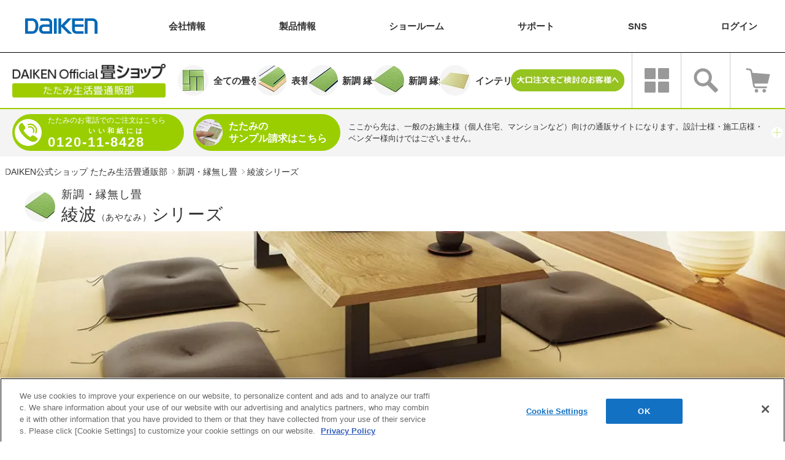

--- FILE ---
content_type: text/html
request_url: https://www.daiken.jp/tatami/shop/herinashi-shintyou/501-00-300.html?color=3&stream=3
body_size: 13490
content:
<!DOCTYPE html>
<html lang="ja">
<head prefix="og: http://ogp.me/ns# fb: http://ogp.me/ns/fb# article: http://ogp.me/ns/article#">
<meta charset="UTF-8">
<meta http-equiv="X-UA-Compatible" content="IE=edge">
<meta name="viewport" content="width=device-width, initial-scale=1.0">
<meta name="format-detection" content="telephone=no">
<meta name="robots" content="NOODP">
<link rel="canonical" href="https://www.daiken.jp/tatami/shop/herinashi-shintyou/501-00-300.html" />
<meta name="keywords" content="大建工業,DAIKEN,ダイケン,ダイケン畳,張替え,たたみ替え,リフォーム,畳工事,畳交換,国産,国内生産,綾波,あやなみ,新調・縁無し畳" />
<meta name="description" content="斜めに走る織目が斬新な綾織りの畳表です。銀白色、黄金色、金銀色のからお選びいただけます。" />
<title>新調・縁無し畳　綾波（あやなみ）シリーズ｜DAIKEN和紙畳の公式通販サイト｜DAIKEN Official 畳ショップ </title>
<meta property="og:url" content="https://www.daiken.jp/tatami/shop/herinashi-shintyou/501-00-300.html" />
<meta property="og:type" content="article" />
<meta property="og:title" content="新調・縁無し畳　綾波（あやなみ）シリーズ｜DAIKEN和紙畳の公式通販サイト｜DAIKEN Official 畳ショップ " />
<meta property="og:description" content="斜めに走る織目が斬新な綾織りの畳表です。銀白色、黄金色、金銀色のからお選びいただけます。" />
<meta property="og:site_name" content="DAIKEN - DAIKEN株式会社" />
<meta property="og:image" content="https://www.daiken.jp/common/images/daiken_logo.svg" />
<meta property="fb:app_id" content="971297209935227" />
<meta name="twitter:card" content="summary_large_image" />
<link rel="preload" href="https://www.daiken.jp/common/img/daiken_logo.svg" as="image">
<link rel="preload" href="https://www.daiken.jp/common/img/icon_search.svg" as="image">
<link rel="preload" href="https://www.daiken.jp/common/css/common_cwv.css" as="style">
<link rel="preload" href="https://www.daiken.jp/common/js/include_global.js" as="script">
<link rel="stylesheet" href="https://www.daiken.jp/common/css/common_cwv.css">
<link rel="stylesheet" href="https://www.daiken.jp/common/css/common.css" media="print" onload="this.media='all'">
<script src="https://www.daiken.jp/common/js/include_global.js" defer></script>
<script src="https://www.daiken.jp/common/js/global_header.js" defer></script>
<link rel="stylesheet" href="/tatami/shop/common/css/daiken_tatami_styles_cwv.css" type="text/css" media="all" />
<link rel="stylesheet" href="/tatami/shop/common/css/daiken_tatami_styles.css" type="text/css" media="print" onload="this.media='all'" />
<link rel="stylesheet" href="https://cdnjs.cloudflare.com/ajax/libs/Swiper/4.5.1/css/swiper.min.css" integrity="sha512-nSomje7hTV0g6A5X/lEZq8koYb5XZtrWD7GU2+aIJD35CePx89oxSM+S7k3hqNSpHajFbtmrjavZFxSEfl6pQA==" crossorigin="anonymous" referrerpolicy="no-referrer" />
<link rel="stylesheet" href="/tatami/shop/common/css/tatami_product_cwv.css" media="all">
<link rel="stylesheet" href="/tatami/shop/common/css/tatami_product.css" type="text/css" media="print" onload="this.media='all'" />
<link rel="shortcut icon" href="/favicon.ico" />
<link rel="apple-touch-icon" sizes="180x180" href="/apple-touch-icon.png" />
<link rel="icon" type="image/png" href="/favicon-32x32.png" sizes="32x32" />
<link rel="icon" type="image/png" href="/favicon-16x16.png" sizes="16x16" />
<link rel="manifest" href="/manifest.json" />
<link rel="mask-icon" href="/safari-pinned-tab.svg" color="#002D78" />
<meta name="theme-color" content="#002D78" />
<link rel="preload" href="/tatami/shop/img/product/06_ayanami/webp/main_photo_sp.webp" as="image" media="(max-width: 600px)">
<link rel="preload" href="/tatami/shop/img/product/06_ayanami/webp/main_photo_pc.webp" as="image" media="(min-width: 601px)">

<!-- Global site tag (gtag.js) - Google Ads: 968044297 -->
<script async src="https://www.googletagmanager.com/gtag/js?id=AW-968044297"></script>
<script>
  window.dataLayer = window.dataLayer || [];
  function gtag(){dataLayer.push(arguments);}
  gtag('js', new Date());

  gtag('config', 'AW-968044297');
</script>
  
<!-- Google tag (gtag.js) -->
<script async src="https://www.googletagmanager.com/gtag/js?id=AW-731352378"></script>
<script>
  window.dataLayer = window.dataLayer || [];
  function gtag(){dataLayer.push(arguments);}
  gtag('js', new Date());

  gtag('config', 'AW-731352378');
</script>  
  
<script async src="https://s.yimg.jp/images/listing/tool/cv/ytag.js"></script>
<script>
window.yjDataLayer = window.yjDataLayer || [];
function ytag() { yjDataLayer.push(arguments); }
ytag({"type":"ycl_cookie","config":{"ycl_use_non_cookie_storage":true}});
</script>
<script async src="https://s.yimg.jp/images/listing/tool/cv/ytag.js"></script>
<script>
window.yjDataLayer = window.yjDataLayer || [];
function ytag() { yjDataLayer.push(arguments); }
ytag({"type":"ycl_cookie","config":{"ycl_use_non_cookie_storage":true}});
</script>
</head>

<body class="product">
<header id="global-header" class="global-header header"></header>
<div id="PAGETOP" class="container contents wrap">
<main class="tatami-contents p_class" id="ID000000000501">
<header class="tatami-head">
<div class="tatami-head-upper">
<a href="/tatami/shop/" class="tatami-shop-logo" title="DAIKEN Official 畳ショップ：たたみ生活畳通販部"><img src="/tatami/shop/common/img/tatami_shop_logo.png" alt="DAIKEN Official 畳ショップ：たたみ生活畳通販部"></a>

<div class="upper-body">
<nav class="tatami-category-navi">
<ul class="main-menu">
<li>
<a href="/tatami/shop/category_all.html" title="全ての畳を見る">
<picture class="tatami-category-image">
<source data-srcset="/tatami/shop/common/img/webp/icon_tatami_m01.webp" type="image/webp">
<img src="/tatami/shop/common/img/image_spacer.gif" data-src="/tatami/shop/common/img/icon_tatami_m01.jpg" alt="" class="lazyload" data-aspectratio="50/50">
</picture>
<strong>全ての<br>畳を見る</strong>
</a>
</li>
<li>
<a href="/tatami/shop/omotegae/" title="表替え">
<picture class="tatami-category-image">
<source data-srcset="/tatami/shop/common/img/webp/icon_tatami_m02.webp" type="image/webp">
<img src="/tatami/shop/common/img/image_spacer.gif" data-src="/tatami/shop/common/img/icon_tatami_m02.jpg" alt="" class="lazyload" data-aspectratio="50/50">
</picture>
<strong>表替え</strong>
</a>
</li>
<li>
<a href="/tatami/shop/heriari-shintyou/" title="新調 縁付き">
<picture class="tatami-category-image">
<source data-srcset="/tatami/shop/common/img/webp/icon_tatami_m03.webp" type="image/webp">
<img src="/tatami/shop/common/img/image_spacer.gif" data-src="/tatami/shop/common/img/icon_tatami_m03.jpg" alt="" class="lazyload" data-aspectratio="50/50">
</picture>
<strong>新調 <br>縁付き</strong>
</a>
</li>
<li>
<a href="/tatami/shop/herinashi-shintyou/" title="新調 縁無し">
<picture class="tatami-category-image">
<source data-srcset="/tatami/shop/common/img/webp/icon_tatami_m04.webp" type="image/webp">
<img src="/tatami/shop/common/img/image_spacer.gif" data-src="/tatami/shop/common/img/icon_tatami_m04.jpg" alt="" class="lazyload" data-aspectratio="50/50">
</picture>
<strong>新調 <br>縁無し</strong>
</a>
</li>
<li>
<a href="/tatami/shop/ikoi/" title="インテリア畳">
<picture class="tatami-category-image">
<source data-srcset="/tatami/shop/common/img/webp/icon_tatami_m05.webp" type="image/webp">
<img src="/tatami/shop/common/img/image_spacer.gif" data-src="/tatami/shop/common/img/icon_tatami_m05.jpg" alt="" class="lazyload" data-aspectratio="50/50">
</picture>
<strong>インテリア畳</strong>
</a>
</li>
<li>
<a href="/tatami/shop/large-order.html" title="畳の大口注文をご検討のお客様へ" target="_blank" class="link samplelink">
<picture>
<source data-srcset="/tatami/shop/common/img/webp/icon_tatami_large.webp" type="image/webp">
<img src="/tatami/shop/common/img/image_spacer.gif" data-src="/tatami/shop/common/img/icon_tatami_large.png" alt="" class="lazyload" data-aspectratio="258/50">
</picture>
</a>
</li>
</ul>
</nav><!-- End tatami-category-navi -->

<nav class="tatami-global-menu">
<ul class="main-menu">
<li class="tatami-menu">
<strong class="trigger">MENU</strong>
<div class="hide-menu tatami-global-hide-bg">
<div class="inner">
<ul class="tatami-global-sub-menu">
<li class="block">
<p class="sub-title">畳替え</p>
<ul class="sub-menu">
<li><a href="/tatami/shop/category_all.html" title="全ての畳を見る">全ての畳を見る</a></li>
<li><a href="/tatami/shop/omotegae/" title="表替え">表替え</a></li>
<li><a href="/tatami/shop/heriari-shintyou/" title="新調 縁付き">新調 縁付き</a></li>
<li><a href="/tatami/shop/herinashi-shintyou/" title="新調 縁無し">新調 縁無し</a></li>
</ul>
</li>

<li class="block">
<p class="sub-title">その他商品</p>
<ul class="sub-menu">
<li><a href="/tatami/shop/ikoi/" title="インテリア畳">インテリア畳</a></li>
</ul>
</li>
<!--
<li class="block"><a href="" title="サンプル請求">サンプル請求</a></li>
-->
<li class="block">
<p class="sub-title">ダイケン畳について<span>（機械すき和紙畳）</span></p>
<ul class="sub-menu split-3">
<li><a href="/tatami/shop/making.html" title="DAIKENの機械すき和紙おもてができるまで">DAIKENの機械すき和紙おもてができるまで</a></li>
<li><a href="/tatami/shop/tatamigae.html" title="DAIKENの和紙畳が選ばれる理由">DAIKENの和紙畳が選ばれる理由</a></li>
<li><a href="/tatami/shop/zenkoku-taiou.html" title="ダイケン畳は全国対応、町の畳屋さん">ダイケン畳は全国対応、町の畳屋さん</a></li>
<li><a href="/tatami/shop/tatami-kokin.html" title="健やかおもての抗菌効果について">健やかおもての抗菌効果について</a></li>
<li><a href="/tatami/shop/color.html" title="畳替えサービス事例 ダイケン畳のカラープラン">畳替えサービス事例 ダイケン畳のカラープラン</a></li>
<li><a href="/tatami/shop/tataminohi.html" title="畳交換のタイミングとは？">畳交換のタイミングとは？</a></li>
<li><a href="/tatami/shop/faq.html#MOVIE" title="たたみMOVIE">たたみMOVIE</a></li>
</ul>
</li>

<li class="block">
<p class="sub-title">よくある質問</p>
<ul class="sub-menu split-3">
<li><a href="/support/faq/product/tatami.html" title="畳の基本情報FAQ" target="_blank">畳の基本情報FAQ</a></li>
<li><a href="/tatami/shop/faq.html" title="畳の購入に関するFAQ">畳の購入に関するFAQ</a></li>
<li><a href="/tatami/shop/faq.html#FLOW" title="交換作業の流れ">交換作業の流れ</a></li>
</ul>
</li>

<li class="block end">
<p class="sub-title">お役立ち情報</p>
<ul class="sub-menu split-3">
<li><a href="/tatami/maintenance.html" title="たたみのお手入れ" target="_blank">たたみのお手入れ</a></li>
<li><a href="/sr/" title="ショールームガイド" target="_blank">ショールームガイド</a></li>
<li><a href="/buildingmaterials/tatami/case/index.html" title="たたみ施工実例" target="_blank">たたみ施工実例</a></li>
</ul>
</li>
<li class="close"><p class="close-list">メニューを閉じる</p></li>
</ul>
</div><!-- End inner -->
</div>
</li>
<li class="tatami-search">
<strong class="trigger">検索</strong>
<div class="hide-menu">
<form action="/tatami/shop/search" id="" class="head-search-form" method="get">

<div class="head-search gtm-tatami-search">
<input type="text" class="txt-box" name="keyword" placeholder="サイト内検索">
<input type="submit" class="submit" name="" value="検索">
</div>

</form>
</div>
</li>
<li class="tatami-cart"><a href="http://www.shop.tatamilife.com/shop/basket.html" title="カート">カート</a></li>
</ul>
</nav>
</div><!-- End upper-body -->

</div><!-- End tatami-head-upper -->
<div class="tatami-head-bottom">

<ul class="head-action">
<li class="gtm-tatami-tel">
<a class="tel" href="tel:0120-11-8428" title="たたみのお電話でのご注文はこちら">
<span class="icon"><img src="/tatami/shop/common/img/image_spacer.gif" data-src="/tatami/shop/common/img/icon_tatami_tel.svg" alt="" class="lazyload" data-aspectratio="50/50"></span>
<span><em>たたみの<br>お電話でのご注文<span class="sp">はこちら</span></em>
<strong>0120-<ruby class="top-japanese-paper">11-8428<rp>(</rp>
<rt class="top-tel-Japanese-paper">いい和紙には</rt>
<rp>)</rp>
</ruby></strong>
</span>
</a>
</li>
<li class="gtm-tatami-sample">
<a href="https://www.shop.tatamilife.com/shop/enq201811280" title="見て・触って、機械すき和紙畳を体験！サンプル請求はこちら" target="_blank" class="link samplelink">
<span class="icon">
<picture>
<source data-srcset="/tatami/shop/common/img/webp/icon_tatami_m06.webp" type="image/webp">
<img src="/tatami/shop/common/img/image_spacer.gif" data-src="/tatami/shop/common/img/icon_tatami_m06.jpg" alt="" class="lazyload" data-aspectratio="50/50">
</picture>
</span>
<span>たたみの<br>サンプル請求<em>はこちら</em></span>
</a>
</li>
</ul><!-- End head-action -->

<div class="tatami-head-notice"><p class="trigger"><strong class="sp">畳ショップについてのご注意</strong><strong class="pc">ここから先は、一般のお施主様（個人住宅、マンションなど）向けの通販サイトになります。設計士様・施工店様・ベンダー様向けではございません。</strong></p>

<dl class="hide-menu">
<dt>畳ショップについてのご注意</dt>
<dd>ここから先は、一般のお施主様（個人住宅、マンションなど）様向けの通販サイトになります。<br>設計士様・施工店様・ベンダー様向けではございません。<span class="close-list">閉じる</span></dd>
</dl>
</div>
</div>
</header>
<!-- End tatami-head -->
<article>
<div class="foot-print" itemscope itemtype="http://schema.org/BreadcrumbList">
<ul>
<li itemprop="itemListElement" itemscope itemtype="http://schema.org/ListItem"><a itemprop="item" href="/tatami/shop/"><span itemprop="name">DAIKEN公式ショップ たたみ生活畳通販部</span></a><meta itemprop="position" content="1"></li>
<li itemprop="itemListElement" itemscope itemtype="http://schema.org/ListItem"><a itemprop="item" href="/tatami/shop/herinashi-shintyou/"><span itemprop="name">新調・縁無し畳</span></a><meta itemprop="position" content="2"></li>
<li itemprop="itemListElement" itemscope itemtype="http://schema.org/ListItem"><span itemprop="name">綾波シリーズ</span><meta itemprop="position" content="3"></li>
</ul>
</div><!-- End footprint -->
<section class="tatami-product-section">
<h1 class="tatami-product-main-title">
<picture class="tatami-category-image">
<source data-srcset="/tatami/shop/common/img/webp/icon_tatami_m04.webp" type="image/webp">
<img src="/tatami/shop/common/img/image_spacer.gif" data-src="/tatami/shop/common/img/icon_tatami_m04.jpg" alt="" class="lazyload" data-aspectratio="50/50">
</picture>
<span class="product-name">
<em>新調・縁無し畳</em>
<strong>綾波<span>（あやなみ）</span>シリーズ</strong>
</span>
</h1><!-- End tatami-product-main-title -->
<div class="tatami-product-intro">
<div class="main-photo">
<picture class="sp">
<source data-srcset="/tatami/shop/img/product/06_ayanami/webp/main_photo_sp.webp" media="(max-width: 600px)" type="image/webp">
<img src="/tatami/shop/common/img/image_spacer.gif" data-src="/tatami/shop/img/product/06_ayanami/main_photo_sp.png" alt="綾波〈02黄金色（こがねいろ）〉" class="lazyload" data-aspectratio="600/200">
</picture>
<picture class="pc">
<source data-srcset="/tatami/shop/img/product/06_ayanami/webp/main_photo_pc.webp" media="(min-width: 601px)" type="image/webp">
<img src="/tatami/shop/common/img/image_spacer.gif" data-src="/tatami/shop/img/product/06_ayanami/main_photo_pc.png" alt="綾波〈02黄金色（こがねいろ）〉" class="lazyload" data-aspectratio="1200/240">
</picture>
</div><!-- End main-photo -->
<p class="photo-caption">畳：綾波〈02黄金色（こがねいろ）〉</p>
<div class="intro-inner">
<dl>
<dt><h2>斜めに走る織目が斬新な綾織りの畳表です。</h2></dt>
<dd>銀白色、黄金色、金銀色のからお選びいただけます。</dd> 
</dl>
<ul class="intro-link">
<li class="product-link-button green"><a href="#OUTFIT" title="コーディネート一覧を見る">コーディネート一覧を見る</a></li>
</ul><!-- End intro-link -->
</div><!-- End intro-inner -->
</div><!-- End tatami-product-intro -->
<div class="tatami-sale-banner">
<div class="pc">
<img src="/tatami/shop/img/home/salebanner_20260106pc.avif"　alt="畳替え全商品対象　当店通常価格より12～15％OFF！新春セール　セール期間：2026年1月6日～1月19日" class="lazyload"　data-aspectratio="950/125"></div>
<div class="sp">
<img src="/tatami/shop/img/home/salebanner_20260106sp.avif"　alt="畳替え全商品対象　当店通常価格より12～15％OFF！新春セール　セール期間：2026年1月6日～1月19日" class="lazyload"　data-aspectratio="640/125"></div>
</div><!-- End inc_tatami_sale_banner -->
<form name="form" accept-charset="EUC-JP" id="FORM_PRODUCT">
<div class="tatami-section full"><p class="tatami-section-title">JavaScriptをONにしてください。</p></div>
</form>
<ul class="section-foot-link">
<li class="product-link-button green"><a href="#OUTFIT" title="コーディネート一覧を見る">コーディネート一覧を見る</a></li>
<li class="product-link-button"><a href="https://www.daiken.jp/product/DispDetail.do?volumeName=00001&itemID=t000100002384&s1=%E7%95%B3&s2=%E3%83%80%E3%82%A4%E3%82%B1%E3%83%B3%E7%95%B3+%E5%81%A5%E3%82%84%E3%81%8B%E3%81%8F%E3%82%93&ss1=&ss2=&p1=1&p2=1&p3=1&p4=1&p5=1&p6=1&p7=1&p8=1&p9=1&p10=1" title="製品について詳細を見る">製品について詳細を見る</a></li>
</ul><!-- End intro-link -->
</section><!-- End tatami-product-section -->
<section class="tatami-section full other" id="OUTFIT">
<h2 class="tatami-section-title">この商品のコーディネート一覧<em>DAIKENの畳はデザイン豊富なので、コーディネート次第で自分だけの特別な空間がお楽しみいただけます。</em></h2>
<ul class="split-3-list">
<li>
<div>
<picture>
<source data-srcset="/tatami/shop/img/product/tatamicolor/webp/no_omote05_simulator_img01.webp" type="image/webp">
<img src="/tatami/shop/common/img/image_spacer.gif" data-src="/tatami/shop/img/product/tatamicolor/no_omote05_simulator_img01.jpg" alt="綾波シリーズ 01 銀白色（ぎんぱくしょく）" class="lazyload" data-aspectratio="210/210">
</picture>
<p class="coordinate-name-left">01 銀白色<span>（ぎんぱくしょく）</span></p>
</div>
</li>
<li>
<div>
<picture>
<source data-srcset="/tatami/shop/img/product/tatamicolor/webp/no_omote05_simulator_img02.webp" type="image/webp">
<img src="/tatami/shop/common/img/image_spacer.gif" data-src="/tatami/shop/img/product/tatamicolor/no_omote05_simulator_img02.jpg" alt="綾波シリーズ 02 黄金色（こがねいろ）" class="lazyload" data-aspectratio="210/210">
</picture>
<p class="coordinate-name-left">02 黄金色<span>（こがねいろ）</span></p>
</div>
</li>
<li>
<div>
<picture>
<source data-srcset="/tatami/shop/img/product/tatamicolor/webp/no_omote05_simulator_img03.webp" type="image/webp">
<img src="/tatami/shop/common/img/image_spacer.gif" data-src="/tatami/shop/img/product/tatamicolor/no_omote05_simulator_img03.jpg" alt="綾波シリーズ 03 金銀色（きんぎんしょく）" class="lazyload" data-aspectratio="210/210">
</picture>
<p class="coordinate-name-left">03 金銀色<span>（きんぎんしょく）</span></p>
</div>
</li>
</ul>

<ul class="tatami-split-2-button">
<li>
<p class="section-link-button">
<a href="/tatami/case/" title="たたみ採用事例集を見る" target="_blank">たたみ採用事例集を見る</a>
</p>
</li>
<li>
<p class="section-link-button gtm-tatami-simulator">
<a href="/contents/tatamisimulator/" title="カラーシミュレーターを試してみる" target="_blank">カラーシミュレーターを試してみる</a>
</p>
</li>
</ul>
</section><!-- End tatami-section -->

<section class="tatami-section full" id="REASONS">
<h2 class="tatami-section-title"><ruby>ダイケン畳<rt>機械すき和紙畳</rt></ruby>が選ばれる理由</h2>

<div class="six-reasons">
<div class="six-reasons-inner">
<h3 class="reason-title">カビ・ダニ抑えてスッキリ！</h3>
<p class="txt">DAIKENの畳表とは、従来のイ草ではなく「機械すき和紙」を畳表に使用した、DAIKEN独自開発の新しいタイプの畳です。<br>
カビが生えやすい過酷な条件下でも、「イ草」に比べて<strong class="point">カビの発生がわずか</strong>なため、カビを餌とするダニやチャタテムシなどの<strong class="point">害虫の発生を抑える</strong>ことができます。</p>
<h4 class="reason-sub-title">カビ抵抗性試験</h4>
<ul class="tatami-comparison">
<li>
<picture>
<source data-srcset="/tatami/shop/common/img/webp/six-reasons_01_01.webp" type="image/webp">
<img src="/tatami/shop/common/img/image_spacer.gif" data-src="/tatami/shop/common/img/six-reasons_01_01.jpg" alt="天然イ草" class="lazyload" data-aspectratio="220/220">
</picture>
<p class="tatami-caption">天然イ草</p>
</li>
<li>
<p class="tatami-point-copy">寝転んでも<br>安心</p>
<picture>
<source data-srcset="/tatami/shop/common/img/webp/six-reasons_01_02.webp" type="image/webp">
<img src="/tatami/shop/common/img/image_spacer.gif" data-src="/tatami/shop/common/img/six-reasons_01_02.jpg" alt="ダイケン畳" class="lazyload" data-aspectratio="220/220">
</picture>
<p class="tatami-caption">ダイケン畳</p>
</li>
</ul><!-- End tatami-comparison -->
<p class="section-link-button"><a href="/tatami/shop/tatamigae.html#ANTIMOLD" title="詳細を見る">詳細を見る</a></p>
</div><!-- End six-reasons-inne -->

<!-- <div class="six-reasons-inner">
<h3 class="reason-title">長い目で見て断然おトク！！</h3>
<h4 class="reason-sub-title">ランニングコスト比較6帖のお部屋の場合（縁付き）</h4>
<picture>
<source data-srcset="/tatami/shop/common/img/webp/six-reasons_02_01.webp" type="image/webp">
<img src="/tatami/shop/common/img/image_spacer.gif" data-src="/tatami/shop/common/img/six-reasons_02_01.jpg" alt="ランニングコスト比較" class="cost-image lazyload" data-aspectratio="540/384">
</picture>
<p class="section-link-button"><a href="/tatami/shop/tatamigae.html#GRAPH" title="詳細を見る">詳細を見る</a></p>
</div>End six-reasons-inne -->

<div class="six-reasons-inner">
<h3 class="reason-title">日焼けに強い！</h3>
<p class="txt">変色や色落ちもほとんどなし！お部屋の雰囲気も損ないません。</p>
<h4 class="reason-sub-title">退変色比較試験</h4>
<ul class="tatami-comparison">
<li>
<picture>
<source data-srcset="/tatami/shop/common/img/webp/six-reasons_03_01.webp" type="image/webp">
<img src="/tatami/shop/common/img/image_spacer.gif" data-src="/tatami/shop/common/img/six-reasons_03_01.jpg" alt="天然イ草" class="lazyload" data-aspectratio="220/220">
</picture>
<p class="tatami-caption">天然イ草</p>
</li>
<li>
<p class="tatami-point-copy">いつでも<br>模様替え！</p>
<picture>
<source data-srcset="/tatami/shop/common/img/webp/six-reasons_03_02.webp" type="image/webp">
<img src="/tatami/shop/common/img/image_spacer.gif" data-src="/tatami/shop/common/img/six-reasons_03_02.jpg" alt="ダイケン畳" class="lazyload" data-aspectratio="220/220">
</picture>
<p class="tatami-caption">ダイケン畳</p>
</li>
</ul><!-- End tatami-comparison -->
<p class="section-link-button"><a href="/tatami/shop/tatamigae.html#KEEP" title="詳細を見る">詳細を見る</a></p>
</div><!-- End six-reasons-inne -->

<div class="six-reasons-inner">
<h3 class="reason-title">お掃除ラクラク！</h3>
<p class="txt">樹脂コーティング加工のDAIKENの畳表はとにかく撥水性バツグン！<br>
飲み物などをこぼしても、さっと拭くだけでキレイになります。<br>
※お手入れの方法に従い、汚れは早めに拭きとってください。</p>
<h4 class="reason-sub-title">耐汚染性試験</h4>
<ul class="tatami-comparison">
<li>
<picture>
<source data-srcset="/tatami/shop/common/img/webp/six-reasons_04_01.webp" type="image/webp">
<img src="/tatami/shop/common/img/image_spacer.gif" data-src="/tatami/shop/common/img/six-reasons_04_01.jpg" alt="天然イ草" class="lazyload" data-aspectratio="220/220">
</picture>
<p class="tatami-caption">天然イ草</p>
</li>
<li>
<p class="tatami-point-copy">4時間も<br>染みない！</p>
<picture>
<source data-srcset="/tatami/shop/common/img/webp/six-reasons_04_02.webp" type="image/webp">
<img src="/tatami/shop/common/img/image_spacer.gif" data-src="/tatami/shop/common/img/six-reasons_04_02.jpg" alt="ダイケン畳" class="lazyload" data-aspectratio="220/220">
</picture>
<p class="tatami-caption">ダイケン畳</p>
</li>
</ul><!-- End tatami-comparison -->
<p class="section-link-button"><a href="/tatami/shop/tatamigae.html#WIPING" title="詳細を見る">詳細を見る</a></p>
</div><!-- End six-reasons-inne -->

<div id="DURABLE" class="six-reasons-inner">
<h3 class="reason-title">丈夫で長持ち！</h3>
<p class="txt">耐久性はイ草の3倍！DAIKENの畳表なら通常のイ草畳に比べて約3倍の耐久性を実現。長く美しく使えます。</p>
<h4 class="reason-sub-title">耐摩耗試験</h4>
<ul class="tatami-comparison">
<li>
<picture>
<source data-srcset="/tatami/shop/common/img/webp/six-reasons_05_01.webp" type="image/webp">
<img src="/tatami/shop/common/img/image_spacer.gif" data-src="/tatami/shop/common/img/six-reasons_05_01.jpg" alt="天然イ草" class="lazyload" data-aspectratio="220/220">
</picture>
<p class="tatami-caption">天然イ草</p>
</li>
<li>
<p class="tatami-point-copy">寝転んでも<br>安心</p>
<picture>
<source data-srcset="/tatami/shop/common/img/webp/six-reasons_05_02.webp" type="image/webp">
<img src="/tatami/shop/common/img/image_spacer.gif" data-src="/tatami/shop/common/img/six-reasons_05_02.jpg" alt="ダイケン畳" class="lazyload" data-aspectratio="220/220">
</picture>
<p class="tatami-caption">ダイケン畳</p>
</li>
</ul><!-- End tatami-comparison -->
<p class="section-link-button"><a href="/tatami/shop/tatamigae.html#DURABLE" title="詳細を見る">詳細を見る</a></p>
</div><!-- End six-reasons-inne -->

<div class="six-reasons-inner">
<h3 class="reason-title">とにかくスピーディ！</h3>
<p class="txt">表替えなら、その日の晩ご飯は新しい畳の上で食べれます！<br>
DAIKENの表替えは、朝畳を引きあげて、当日の夕方までに敷き込むスピード作業です。</p>
<h4 class="reason-sub-title">表替え作業例</h4>
<picture>
<source data-srcset="/tatami/shop/common/img/webp/six-reasons_06_01.webp" type="image/webp">
<img src="/tatami/shop/common/img/image_spacer.gif" data-src="/tatami/shop/common/img/six-reasons_06_01.jpg" alt="表替え作業例" class="speed-image lazyload" data-aspectratio="340/212">
</picture>
<p class="section-link-button"><a href="/tatami/shop/tatamigae.html#SPEEDY" title="詳細を見る">詳細を見る</a></p>
</div><!-- End six-reasons-inne -->
</div><!-- End six-reasons -->
</section><!-- End tatami-section -->

<section class="tatami-section full shincho" id="REPLACEMENT">
<h2 class="tatami-section-title">新調交換例</h2>

<div class="tatami-section-inner">
<h3 class="tatami-section-sub-title-01">DAIKENの畳替えは面倒くさくありません！<br>とってもラクラク、スピーディー。</h3>
<p class="txt">丈夫で長持ちするので先々までラクラク！新調なら採寸・敷き込み共に約30～60分！家具の移動もおまかせ！古畳も無料回収いたします！</p>
</div>

<div class="tatami-split space-between">
<div class="shincho-left sp-non-split">
<picture>
<source data-srcset="/tatami/shop/img/product/webp/replacement_shintyou_01.webp" type="image/webp">
<img src="/tatami/shop/common/img/image_spacer.gif" data-src="/tatami/shop/img/product/replacement_shintyou_01.jpg" alt="新調交換例" class="lazyload" data-aspectratio="556/240">
</picture>
</div>

<p class="one-week-later"><span>1週間後</span></p>

<div class="shincho-right sp-non-split">
<picture>
<source data-srcset="/tatami/shop/img/product/webp/replacement_shintyou_02.webp" type="image/webp">
<img src="/tatami/shop/common/img/image_spacer.gif" data-src="/tatami/shop/img/product/replacement_shintyou_02.jpg" alt="新調交換例" class="lazyload" data-aspectratio="556/240">
</picture>
</div>

<p class="tatami-notice-txt">お伺いする時間に関してはご都合の良い時間帯をご相談の上決めさせていただきます。</p>
</div>
</section><!-- End tatami-section -->

<section class="tatami-section full" id="TRIVIA_RYUKYUTATAMI">
<div class="trivia-ryukyu-inner">
<h2 class="tatami-section-title">＜豆知識＞DAIKENのインテリア畳<em>（琉球畳・置き畳）</em>とは</h2>
<div class="trivia-ryukyu">
<div class="ryukyu-contents01">
<h3 class="ryukyu-title"><strong><span>01</span>琉球畳とは</strong>
<picture>
<source data-srcset="/tatami/shop/img/product/webp/ryukyu_img01.webp" type="image/webp">
<img src="/tatami/shop/common/img/image_spacer.gif" data-src="/tatami/shop/img/product/ryukyu_img01.jpg" alt="" class="lazyload" data-aspectratio="130/130">
</picture>
</h3>
<ul class="ryukyu-img01">
<li>
<picture>
<source data-srcset="/tatami/shop/img/product/webp/ryukyu_img04.webp" type="image/webp">
<img src="/tatami/shop/common/img/image_spacer.gif" data-src="/tatami/shop/img/product/ryukyu_img04.jpg" alt="" class="lazyload" data-aspectratio="640/426">
</picture>
<p>カヤツリグサ科の「七島イ」（しちいとう）という植物（草）を使用した、正方形の縁の無い畳です。現在は大分県国東半島でのみ生産されています。</p>
</li>
<li>
<picture>
<source data-srcset="/tatami/shop/img/product/webp/ryukyu_img05.webp" type="image/webp">
<img src="/tatami/shop/common/img/image_spacer.gif" data-src="/tatami/shop/img/product/ryukyu_img05.jpg" alt="" class="lazyload" data-aspectratio="640/426">
</picture>
<p>通常のイグサに比べて、丈夫で強靭で耐久性（強度）に優れています。昔から柔道畳や商家の店先、農家作業場などに縁をつけずに使われていました。</p>
</li>
</ul>
<p class="trivia-ryukyu-lead">元々、琉球畳は上記のことを指しますが、<br>
近年は畳表に使用されている素材に関係なく、<br>
<strong>半畳サイズ（正方形）の縁無し畳を”琉球畳”</strong>と呼ぶこともあります。</p>
</div>

<div class="ryukyu-contents02">
<h3 class="ryukyu-title"><strong><span>02</span>DAIKENの琉球畳の特長</strong>
<picture>
<source data-srcset="/tatami/shop/img/product/webp/ryukyu_img02.webp" type="image/webp">
<img src="/tatami/shop/common/img/image_spacer.gif" data-src="/tatami/shop/img/product/ryukyu_img02.jpg" alt="" class="lazyload" data-aspectratio="130/130">
</picture>
</h3>
<p class="txt">機械すき和紙を使用した「健やかおもて」。機械すき和紙をこよりにして、樹脂コーティングをしています。<br>
<span class="caution-txt">コウゾ、ミツマタ等を使用した手すき和紙ではありません。</span></p>

<p class="ryukyu-img02">
<picture>
<source data-srcset="/tatami/shop/img/product/webp/ryukyu_img06.webp" type="image/webp">
<img src="/tatami/shop/common/img/image_spacer.gif" data-src="/tatami/shop/img/product/ryukyu_img06.png" alt="" class="lazyload" data-aspectratio="579/168">
</picture>
</p>

<ul class="ryukyu-img01">
<li>
<picture>
<source data-srcset="/tatami/shop/img/product/webp/ryukyu_img07.webp" type="image/webp">
<img src="/tatami/shop/common/img/image_spacer.gif" data-src="/tatami/shop/img/product/ryukyu_img07.jpg" alt="" class="lazyload" data-aspectratio="640/300">
</picture>
<p>イ草に比べて、耐久性と撥水性に優れている。傷みにくく、汚れにくいからキレイが続きます。</p>
</li>
<li>
<picture>
<source data-srcset="/tatami/shop/img/product/webp/ryukyu_img08.webp" type="image/webp">
<img src="/tatami/shop/common/img/image_spacer.gif" data-src="/tatami/shop/img/product/ryukyu_img08.jpg" alt="" class="lazyload" data-aspectratio="640/300">
</picture>
<p>ダニ・カビの発生はイグサに比べてわずか。やさしい肌ざわりで、お子様の健康にも配慮しています。</p>
</li>
</ul>

</div>
</div>
</div><!--trivia-ryukyu-inner-->
</section><!-- End tatami-section -->
<section class="tatami-section full mb5" id="RANKING">
<h2 class="tatami-section-title">RANKING<em>売れ筋！商品ランキング</em></h2>
<div class="swiper-container slider-items">
<ul class="swiper-wrapper home-ranking">

<li class="swiper-slide no-1">
<a href="/tatami/shop/heriari-shintyou/489-00-000.html?size=8" title="新調・縁付き畳8帖 銀白100Aシリーズ 銀白100A銀白色（ぎんぱくしょく）">
<picture>
<source data-srcset="/tatami/shop/img/home/webp/product_ranking01.webp" type="image/webp">
<img src="/tatami/shop/common/img/image_spacer.gif" data-src="/tatami/shop/img/home/product_ranking01.jpg" alt="新調・縁付き畳8帖 銀白100Aシリーズ 銀白100A銀白色（ぎんぱくしょく）" class="lazyload" data-aspectratio="210/210">
</picture>
<p class="product-name-s">
<em>新調・縁付き畳8帖 銀白100Aシリーズ</em>
銀白100A銀白色<span>（ぎんぱくしょく）</span>
</p>
<p class="price">8帖 \192,800 ～</p>
</a>
</li>

<li class="swiper-slide no-2">
<a href="/tatami/shop/heriari-shintyou/491-00-100.html?size=6&color=8" title="新調・縁付き6帖 清流シリーズ 14 灰桜色（はいざくらいろ）">
<picture>
<source data-srcset="/tatami/shop/img/home/webp/product_ranking02.webp" type="image/webp">
<img src="/tatami/shop/common/img/image_spacer.gif" data-src="/tatami/shop/img/home/product_ranking02.jpg" alt="新調・縁付き畳6帖 清流シリーズ 14 灰桜色（はいざくらいろ）" class="lazyload" data-aspectratio="210/210">
</picture>
<p class="product-name-s">
<em>新調・縁付き畳6帖 清流シリーズ</em>
14 灰桜色<span>（はいざくらいろ）</span>
</p>
<p class="price">6帖 \171,000 ～</p>
</a>
</li>

<li class="swiper-slide no-3">
<a href="/tatami/shop/herinashi-shintyou/497-00-100.html?size=6&color=6" title="新調・縁無し畳6帖 清流シリーズ 11 銀鼠色（ぎんねずいろ）">
<picture>
<source data-srcset="/tatami/shop/img/home/webp/product_ranking03.webp" type="image/webp">
<img src="/tatami/shop/common/img/image_spacer.gif" data-src="/tatami/shop/img/home/product_ranking03.jpg" alt="新調・縁無し畳6帖 清流シリーズ 11 銀鼠色（ぎんねずいろ）" class="lazyload" data-aspectratio="210/210">
</picture>
<p class="product-name-s">
<em>新調・縁無し畳6帖 清流シリーズ</em>
11 銀鼠色<span>（ぎんねずいろ）</span>
</p>
<p class="price">6帖 \278,400 ～</p>
</a>
</li>

<li class="swiper-slide">
<a href="/tatami/shop/herinashi-shintyou/501-00-300.html?size=4.5" title="新調・縁無し畳4.5帖 綾波シリーズ 01 銀白色（ぎんぱくしょく）">
<picture>
<source data-srcset="/tatami/shop/img/home/webp/product_ranking04.webp" type="image/webp">
<img src="/tatami/shop/common/img/image_spacer.gif" data-src="/tatami/shop/img/home/product_ranking04.jpg" alt="新調・縁無し畳4.5帖 綾波シリーズ 01 銀白色（ぎんぱくしょく）" class="lazyload" data-aspectratio="210/210">
</picture>
<p class="product-name-s">
<em>新調・縁無し畳4.5帖 綾波シリーズ</em>
01 銀白色<span>（ぎんぱくしょく）</span>
</p>
<p class="price">4.5帖 \208,800 ～</p>
</a>
</li>

<li class="swiper-slide">
<a href="/tatami/shop/omotegae/482-00-000.html?color=3" title="表替え半帖・1帖 銀白100Aシリーズ 銀白100A若草色（わかくさいろ）">
<picture>
<source data-srcset="/tatami/shop/img/home/webp/product_ranking05.webp" type="image/webp">
<img src="/tatami/shop/common/img/image_spacer.gif" data-src="/tatami/shop/img/home/product_ranking05.jpg" alt="表替え半帖・1帖 銀白100Aシリーズ 銀白100A若草色（わかくさいろ）" class="lazyload" data-aspectratio="210/210">
</picture>
<p class="product-name-s">
<em>表替え半帖・1帖 銀白100Aシリーズ</em>
銀白100A若草色<span>（わかくさいろ）</span>
</p>
<p class="price">半帖・1帖 \10,080 ～</p>
</a>
</li>

<li class="swiper-slide">
<a href="/tatami/shop/omotegae/481-00-000.html?size=8" title="表替え8帖 銀白100Aシリーズ 銀白100A銀白色（ぎんぱくしょく）">
<picture>
<source data-srcset="/tatami/shop/img/home/webp/product_ranking06.webp" type="image/webp">
<img src="/tatami/shop/common/img/image_spacer.gif" data-src="/tatami/shop/img/home/product_ranking06.jpg" alt="表替え8帖 銀白100Aシリーズ 銀白100A銀白色（ぎんぱくしょく）" class="lazyload" data-aspectratio="210/210">
</picture>
<p class="product-name-s">
<em>表替え8帖 銀白100Aシリーズ</em>
銀白100A銀白色<span>（ぎんぱくしょく）</span>
</p>
<p class="price">8帖 \115,200 ～</p>
</a>
</li>

<li class="swiper-slide">
<a href="/tatami/shop/herinashi-shintyou/505-00-200.html?size=6" title="新調・縁無し畳6帖 彩園シリーズ 01 新銀白色（しんぎんぱくしょく）">
<picture>
<source data-srcset="/tatami/shop/img/home/webp/product_ranking07.webp" type="image/webp">
<img src="/tatami/shop/common/img/image_spacer.gif" data-src="/tatami/shop/img/home/product_ranking07.jpg" alt="新調・縁無し畳6帖 彩園シリーズ 01 新銀白色（しんぎんぱくしょく）" class="lazyload" data-aspectratio="210/210">
</picture>
<p class="product-name-s">
<em>新調・縁無し畳6帖 彩園シリーズ</em>
01 新銀白色<span>（しんぎんぱくしょく）</span>
</p>
<p class="price">6帖 \278,400 ～</p>
</a>
</li>

<li class="swiper-slide">
<a href="/tatami/shop/omotegae/487-00-600.html?size=6&color=2" title="表替え6帖 銀白 市松シリーズ 02 乳白色×白茶色（にゅうはくしょく×しらちゃしょく）">
<picture>
<source data-srcset="/tatami/shop/img/home/webp/product_ranking08.webp" type="image/webp">
<img src="/tatami/shop/common/img/image_spacer.gif" data-src="/tatami/shop/img/home/product_ranking08.jpg" alt="表替え6帖 銀白 市松シリーズ 02 乳白色×白茶色（にゅうはくしょく×しらちゃしょく）" class="lazyload" data-aspectratio="210/210">
</picture>
<p class="product-name-s">
<em>表替え6帖 銀白 市松シリーズ</em>
02 乳白色×白茶色<span>（にゅうはくしょく×しらちゃしょく）</span>
</p>
<p class="price">6帖 \112,200 ～</p>
</a>
</li>

<li class="swiper-slide">
<a href="/tatami/shop/omotegae/485-00-500.html?size=6&color=2" title="表替え6帖 清流ストライプシリーズ 02 灰桜色×白茶色（はいざくらしょく×しらちゃいろ）">
<picture>
<source data-srcset="/tatami/shop/img/home/webp/product_ranking09.webp" type="image/webp">
<img src="/tatami/shop/common/img/image_spacer.gif" data-src="/tatami/shop/img/home/product_ranking09.jpg" alt="表替え帖 清流ストライプシリーズ 02 灰桜色×白茶色（はいざくらしょく×しらちゃいろ）" class="lazyload" data-aspectratio="210/210">
</picture>
<p class="product-name-s">
<em>表替え6帖 清流ストライプシリーズ</em>
02 灰桜色×白茶色<span>（はいざくらしょく×しらちゃいろ）</span>
</p>
<p class="price">6帖 \112,200 ～</p>
</a>
</li>

<li class="swiper-slide">
<a href="/tatami/shop/heriari-shintyou/492-00-100.html" title="新調・縁付き半帖・1帖 清流シリーズ 01 銀白色（ぎんぱくしょく）">
<picture>
<source data-srcset="/tatami/shop/img/home/webp/product_ranking10.webp" type="image/webp">
<img src="/tatami/shop/common/img/image_spacer.gif" data-src="/tatami/shop/img/home/product_ranking10.jpg" alt="新調・縁付き半帖・1帖 清流シリーズ 01 銀白色（ぎんぱくしょく）" class="lazyload" data-aspectratio="210/210">
</picture>
<p class="product-name-s">
<em>新調・縁付き半帖・1帖 清流シリーズ</em>
01 銀白色<span>（ぎんぱくしょく）</span>
</p>
<p class="price">半帖・1帖 \19,950 ～</p>
</a>
</li>

</ul>
<div class="swiper-button-prev"></div>
<div class="swiper-button-next"></div>
</div><!-- End swiper-container slider-items -->
</section><!-- End tatami-section -->
<section class="tatami-section full">
<h2 class="tatami-section-title">PICKUP CONTENTS<em>ピックアップコンテンツ</em></h2>
<ul class="pick-up-list pick-up-list02">
<li class="size-2-1">
<a href="/tatami/shop/making.html" title="【高品質の秘密公開！】DAIKENの機械すき和紙おもてができるまで">
<picture>
<source data-srcset="/tatami/shop/common/img/webp/pick_up_banner_01.webp" type="image/webp">
<img src="/tatami/shop/common/img/image_spacer.gif" data-src="/tatami/shop/common/img/pick_up_banner_01.jpg" alt="【高品質の秘密公開！】DAIKENの機械すき和紙おもてができるまで" class="lazyload" data-aspectratio="580/250">
</picture>
</a>
</li>
<li class="size-2-1 gtm-tatami-simulator">
<a href="/contents/tatamisimulator/" target="_blank" title="パソコンでもスマホでも　いつでも・どこでもカラーシミュレーション！">
<picture>
<source data-srcset="/tatami/shop/common/img/webp/pick_up_banner_02.webp" type="image/webp">
<img src="/tatami/shop/common/img/image_spacer.gif" data-src="/tatami/shop/common/img/pick_up_banner_02.jpg" alt="パソコンでもスマホでも　いつでも・どこでもカラーシミュレーション！" class="lazyload" data-aspectratio="580/250">
</picture>
</a>
</li>
<li class="size-3-1">
<a href="/tatami/shop/omotenashi.html" title="「OMOTENASHI Selection（おもてなしセレクション）」とは？">
<img src="/tatami/shop/common/img/image_spacer.gif" data-src="/tatami/shop/common/img/pick_up_banner_s_10.avif" alt="「OMOTENASHI Selection（おもてなしセレクション）」とは？" class="lazyload" data-aspectratio="380/200">
</a>
</li>
<li class="size-3-1">
<a href="/tatami/shop/tatamigae.html" title="ダイケン畳は長い目で見て断然おトク！　DAIKENの和紙畳が選ばれる理由">
<picture>
<source data-srcset="/tatami/shop/common/img/webp/pick_up_banner_s_04.webp" type="image/webp">
<img src="/tatami/shop/common/img/image_spacer.gif" data-src="/tatami/shop/common/img/pick_up_banner_s_04.jpg" alt="ダイケン畳は長い目で見て断然おトク！　DAIKENの和紙畳が選ばれる理由" class="lazyload" data-aspectratio="380/200">
</picture>
</a>
</li>
<li class="size-3-1">
<a href="/tatami/shop/tataminohi.html" title="4月29日と9月24日は畳の日「畳交換のタイミングとは？」">
<picture>
<source data-srcset="/tatami/shop/common/img/webp/pick_up_banner_s_07.webp" type="image/webp">
<img src="/tatami/shop/common/img/image_spacer.gif" data-src="/tatami/shop/common/img/pick_up_banner_s_07.jpg" alt="4月29日と9月24日は畳の日「畳交換のタイミングとは？」" class="lazyload" data-aspectratio="380/200">
</picture>
</a>
</li>
<li class="size-3-1">
<a href="/tatami/shop/tatami-kokin.html" title="健やかおもての抗菌効果について">
<picture>
<source data-srcset="/tatami/shop/common/img/webp/pick_up_banner_s_01.webp" type="image/webp">
<img src="/tatami/shop/common/img/image_spacer.gif" data-src="/tatami/shop/common/img/pick_up_banner_s_01.jpg" alt="健やかおもての抗菌効果について" class="lazyload" data-aspectratio="380/200">
</picture>
</a>
</li>
<!--<li class="size-3-1">
<a href="/tatami/shop/faq.html#MOVIE" title="DAIKENたたみMOVIE">
<picture>
<source data-srcset="/tatami/shop/common/img/webp/pick_up_banner_s_03.webp" type="image/webp">
<img src="/tatami/shop/common/img/image_spacer.gif" data-src="/tatami/shop/common/img/pick_up_banner_s_03.jpg" alt="" class="lazyload" data-aspectratio="380/200">
</picture>
</a>
</li>-->
<li class="size-3-1">
<a href="/tatami/shop/zenkoku-taiou.html" title="ダイケン畳は全国対応、町の畳屋さん">
<picture>
<source data-srcset="/tatami/shop/common/img/webp/pick_up_banner_s_05.webp" type="image/webp">
<img src="/tatami/shop/common/img/image_spacer.gif" data-src="/tatami/shop/common/img/pick_up_banner_s_05.jpg" alt="ダイケン畳は全国対応、町の畳屋さん" class="lazyload" data-aspectratio="380/200">
</picture>
</a>
</li>
<li class="size-3-1">
<a href="/tatami/shop/color.html" title="畳替えサービス事例－ダイケン畳のカラープラン">
<picture>
<source data-srcset="/tatami/shop/common/img/webp/pick_up_banner_s_08.webp" type="image/webp">
<img src="/tatami/shop/common/img/image_spacer.gif" data-src="/tatami/shop/common/img/pick_up_banner_s_08.jpg" alt="畳替えサービス事例－ダイケン畳のカラープラン" class="lazyload" data-aspectratio="380/200">
</picture>
</a>
</li>
<li class="size-3-1 gtm-tatami-sample">
<a href="https://www.shop.tatamilife.com/shop/enq201811280" title="見て・触って、機械すき和紙畳を体験！サンプル請求はこちら" target="_blank">
<picture>
<source data-srcset="/tatami/shop/common/img/webp/pick_up_banner_s_06.webp" type="image/webp">
<img src="/tatami/shop/common/img/image_spacer.gif" data-src="/tatami/shop/common/img/pick_up_banner_s_06.jpg" alt="" class="lazyload" data-aspectratio="380/200">
</picture>
</a>
</li>
<li class="size-3-1">
<a href="/buildingmaterials/dramaset/" title="ここにもDAIKEN ドラマセット採用事例「ダイケン畳は、ドラマセットに採用されています！」" target="_blank">
<picture>
<source data-srcset="/tatami/shop/common/img/webp/pick_up_banner_s_09.webp" type="image/webp">
<img src="/tatami/shop/common/img/image_spacer.gif" data-src="/tatami/shop/common/img/pick_up_banner_s_09.jpg" alt="ここにもDAIKEN ドラマセット採用事例「ダイケン畳は、ドラマセットに採用されています！」" class="lazyload" data-aspectratio="380/200">
</picture>
</a>
</li>
<li class="size-3-1">
<a href="/tatami/shop/large-order.html" title="畳の大口注文をご検討のお客様へ 畳のことでお悩みの方はこちらから" target="_blank">
<picture>
<source data-srcset="/tatami/shop/common/img/webp/pick_up_banner_s_11.webp" type="image/webp">
<img src="/tatami/shop/common/img/image_spacer.gif" data-src="/tatami/shop/common/img/pick_up_banner_s_11.jpg" alt="畳の大口注文をご検討のお客様へ 畳のことでお悩みの方はこちらから" class="lazyload" data-aspectratio="380/200">
</picture>
</a>
</li>
</ul>
</section><!-- End tatami-section -->

<section class="tatami-section full">
<h2 class="tatami-section-title">お役立ち情報</h2>
<ul class="pick-up-list">
<li class="size-3-1 button">
<a href="/buildingmaterials/tatami/maintenance/" target="_blank" rel="noopener" title="たたみのお手入れ">
<picture>
<source data-srcset="/tatami/shop/common/img/webp/icon_pick_up_01.webp" type="image/webp">
<img src="/tatami/shop/common/img/image_spacer.gif" data-src="/tatami/shop/common/img/icon_pick_up_01.jpg" alt="" class="pick-up-icon lazyload" data-aspectratio="56/56">
</picture>
<p>たたみのお手入れ</p>
</a>
</li>
<li class="size-3-1 button">
<a href="/support/faq/tatami.html" target="_blank" rel="noopener" title="畳の基本情報FAQ">
<picture>
<source data-srcset="/tatami/shop/common/img/webp/icon_pick_up_02.webp" type="image/webp">
<img src="/tatami/shop/common/img/image_spacer.gif" data-src="/tatami/shop/common/img/icon_pick_up_02.jpg" alt="" class="pick-up-icon lazyload" data-aspectratio="56/56">
</picture>
<p>畳の基本情報FAQ</p>
</a>
</li>
<li class="size-3-1 button">
<a href="/tatami/shop/faq.html" title="畳の購入に関するFAQ ">
<picture>
<source data-srcset="/tatami/shop/common/img/webp/icon_pick_up_03.webp" type="image/webp">
<img src="/tatami/shop/common/img/image_spacer.gif" data-src="/tatami/shop/common/img/icon_pick_up_03.jpg" alt="" class="pick-up-icon lazyload" data-aspectratio="56/56">
</picture>
<p>畳の購入に関するFAQ </p>
</a>
</li>
<li class="size-3-1 button">
<a href="/showroom/" target="_blank" rel="noopener" title="ショールームガイド">
<picture>
<source data-srcset="/tatami/shop/common/img/webp/icon_pick_up_04.webp" type="image/webp">
<img src="/tatami/shop/common/img/image_spacer.gif" data-src="/tatami/shop/common/img/icon_pick_up_04.jpg" alt="" class="pick-up-icon lazyload" data-aspectratio="56/56">
</picture>
<p>ショールームガイド</p>
</a>
</li>
<li class="size-3-1 button link gtm-tatami-mailmagazine" data-target="MODAL-MAMG">
<a href="https://www.makeshop.jp/ssl/popup_mailmagazine.html?db=tatamilife" title="メールマガジン" target="_blank">
<picture>
<source data-srcset="/tatami/shop/common/img/webp/icon_pick_up_05.webp" type="image/webp">
<img src="/tatami/shop/common/img/image_spacer.gif" data-src="/tatami/shop/common/img/icon_pick_up_05.jpg" alt="" class="pick-up-icon lazyload" data-aspectratio="56/56">
</picture>
<p>メールマガジン</p>
</a>
</li>
<li class="size-3-1 button">
<a href="#INQUIRY" title="各種お問合せ">
<picture>
<source data-srcset="/tatami/shop/common/img/webp/icon_pick_up_06.webp" type="image/webp">
<img src="/tatami/shop/common/img/image_spacer.gif" data-src="/tatami/shop/common/img/icon_pick_up_06.jpg" alt="" class="pick-up-icon lazyload" data-aspectratio="56/56">
</picture>
<p>各種お問合せ</p>
</a>
</li>
</ul>
</section><!-- End tatami-section -->

</article>
<div id="SAMPLE-FORM" class="modal">
<div class="modal-bg modal-close"></div>
<div class="modal-body">
<iframe class="lazyload" data-src="https://www.makeshop.jp/ssl/enquete/index.html?db=tatamilife&amp;form_code=201811280" loading="lazy" frameborder="no"></iframe>
</div><!-- End modal-body -->
</div><!--End modal-->

<footer class="tatami-foot">
<div class="tatami-foot-notice">
<p>このサイトは、一般のお施主様（個人住宅、マンションなど）向けの通販サイトになります。<br>設計士様・施工店様・ベンダー様向けではございません。</p>
</div>

<div class="tatami-foot-form">
<strong>お探しの商品は<br>見つかりましたか？</strong>
<form action="/tatami/shop/search" method="get" id="">
<dl>
<dt>フリーワードで探す</dt>
<dd class="tatami-foot-search gtm-tatami-search">
<input type="text" class="txt-box" name="keyword" placeholder="商品名、品番などから探せます">
<input type="submit" class="submit" name="" value="検索">
</dd>
</dl>
</form>
</div><!-- End tatami-foot-search -->

<div class="tatami-foot-inner" id="INQUIRY">
<dl class="sub-block info">
<dt>
<em class="ec-info">一般のお施主様</em>
<strong>お電話でのご注文・アフターサービス</strong>
</dt>
<dd class="col-center gtm-tatami-tel">
<p class="txt">土日祝日もお電話でのご注文、お問い合わせを受け付けております。<br>年末年始のみ別途休暇をいただいています。</p>
<a href="tel:0120-11-8428" class="tel" title="0120-11-8428">

<strong>0120-<ruby>11-8428<rp>(</rp>
<rt class="tel-Japanese-paper">いい和紙には</rt><rp>)</rp>
</ruby></strong>
</a>
<p class="open-close"><strong class="holiyday">土・日・祝日も受付中！</strong><strong>営業時間10：00～18：00</strong></p>
<p class="notice">営業日は、下記営業日カレンダーをご確認ください。</p>
</dd>

<dt>
<strong>メールでのご注文・お問い合わせ</strong>
</dt>
<dd>
<p class="txt">24時間受付しております。1～2営業日内でのご返信となります。</p>
<p class="foot-link gtm-tatami-mailform"><a href="https://www.shop.tatamilife.com/html/email.html" title="メールのお問い合わせはこちらから" target="_blank">メールのお問い合わせはこちらから</a></p>
</dd>
</dl>

<dl class="sub-block info">
<dt>
<em>DAIKEN製品のお問合せ</em>
<strong>その他DAIKEN製品のお問合せ</strong>
</dt>
<dd class="col-center gtm-tatami-tel">
<p class="txt">ご購入以外のDAIKEN製品のお問合せ・ご不明な点は、<br>DAIKEN お客様サポ―トまでお問合せくださいませ。</p>
<a href="tel:0120-787-505" class="tel" title="0120-787-505"><strong>0120-787-505</strong></a>
<p class="open-close"><strong>営業時間9：00～17：00</strong></p>
<p class="notice">土・日・祝日・年末年始・お盆は休みとなります。</p>
</dd>

<dt>
<strong>その他DAIKEN製品についてメールでのお問い合わせ</strong>
</dt>
<dd>
<p class="txt">24時間受付しております。DAIKENの休業日以降のご返信となります。</p>
<p class="foot-link gtm-tatami-mailform"><a href="/form/form01/" title="メールのお問い合わせはこちらから" target="_blank">メールのお問い合わせはこちらから</a></p>
</dd>
</dl>

<dl class="sub-block">
<dt><strong>営業日カレンダー</strong><span class="sub">（畳交換作業/商品発送業務）</span></dt>
<dd class="foot-calendar">


<div class="calendar-box">
<strong class="month">2026年1月</strong>
<table class="calendar-table">
<tr>
<th>日</th>
<th>月</th>
<th>火</th>
<th>水</th>
<th>木</th>
<th>金</th>
<th>土</th>
</tr>

<tr>
<td></td>
<td></td>
<td></td>
<td></td>
<td class="type-04">1</td>
<td class="type-04">2</td>
<td class="type-04">3</td>
</tr>
<tr>
<td class="type-04">4</td>
<td>5</td>
<td>6</td>
<td>7</td>
<td>8</td>
<td>9</td>
<td>10</td>
</tr>
<tr>
<td>11</td>
<td class="holyday">12</td>
<td>13</td>
<td>14</td>
<td>15</td>
<td>16</td>
<td>17</td>
</tr>
<tr>
<td>18</td>
<td>19</td>
<td>20</td>
<td>21</td>
<td>22</td>
<td>23</td>
<td>24</td>
</tr>
<tr>
<td>25</td>
<td>26</td>
<td>27</td>
<td>28</td>
<td>29</td>
<td>30</td>
<td>31</td>
</tr>
<tr>
<td></td>
<td></td>
<td></td>
<td></td>
<td></td>
<td></td>
<td></td>
</tr>

</table>
</div>

<div class="calendar-box">
<strong class="month">2026年2月</strong>
<table class="calendar-table">
<tr>
<th>日</th>
<th>月</th>
<th>火</th>
<th>水</th>
<th>木</th>
<th>金</th>
<th>土</th>
</tr>

<tr>
<td>1</td>
<td>2</td>
<td>3</td>
<td>4</td>
<td>5</td>
<td>6</td>
<td>7</td>
</tr>
<tr>
<td>8</td>
<td>9</td>
<td>10</td>
<td class="holyday">11</td>
<td>12</td>
<td>13</td>
<td>14</td>
</tr>
<tr>
<td>15</td>
<td>16</td>
<td>17</td>
<td>18</td>
<td>19</td>
<td>20</td>
<td>21</td>
</tr>
<tr>
<td>22</td>
<td class="holyday">23</td>
<td>24</td>
<td>25</td>
<td>26</td>
<td>27</td>
<td>28</td>
</tr>
<tr>
<td></td>
<td></td>
<td></td>
<td></td>
<td></td>
<td></td>
<td></td>
</tr>
<tr>
<td></td>
<td></td>
<td></td>
<td></td>
<td></td>
<td></td>
<td></td>
</tr>

</table>
</div>

<!-- <div class="calendar-box">
<strong class="month">2026年3月</strong>
<table class="calendar-table">
<tr>
<th>日</th>
<th>月</th>
<th>火</th>
<th>水</th>
<th>木</th>
<th>金</th>
<th>土</th>
</tr>

<tr>
<td>1</td>
<td>2</td>
<td>3</td>
<td>4</td>
<td>5</td>
<td>6</td>
<td>7</td>
</tr>
<tr>
<td>8</td>
<td>9</td>
<td>10</td>
<td>11</td>
<td>12</td>
<td>13</td>
<td>14</td>
</tr>
<tr>
<td>15</td>
<td>16</td>
<td>17</td>
<td>18</td>
<td>19</td>
<td class="holyday">20</td>
<td>21</td>
</tr>
<tr>
<td>22</td>
<td>23</td>
<td>24</td>
<td>25</td>
<td>26</td>
<td>27</td>
<td>28</td>
</tr>
<tr>
<td>29</td>
<td>30</td>
<td>31</td>
<td></td>
<td></td>
<td></td>
<td></td>
</tr>
<tr>
<td></td>
<td></td>
<td></td>
<td></td>
<td></td>
<td></td>
<td></td>
</tr>

</table>
</div> -->

<ul class="tatami-status">
<li class="type-02">発送業務は<strong>休業</strong>となります。</li>
<!--type03:GW、お盆のみ表示-->
<!-- <li class="type-03">発送業務は<strong>休業</strong>となります。畳交換作業は地域によっては<strong>休業</strong>の場合がございます。</li> -->
<li class="type-01">畳交換作業、発送業務は<strong>休業</strong>となります。</li>
<!--type04:年末年始のみ表示-->
<li class="type-04">コールセンター含め全業務を<strong>休業</strong>しております。</li>
</ul>
</dd>
</dl>

<dl class="sub-block">
<dt><strong>ご利用について</strong></dt>
<dd>
<ul class="foot-guide">
<li class="foot-link"><a href="/tatami/shop/guide.html" title="ご利用規約">ご利用規約</a></li>
<li class="foot-link"><a href="/tatami/shop/guide.html#ARTICLES" title="畳張替えサービス契約約款について">畳張替えサービス契約約款について</a></li>
<li class="foot-link"><a href="/tatami/shop/guide.html#CLAUSE" title="WEB畳保証条項">WEB畳保証条項</a></li>
<li class="foot-link"><a href="/tatami/shop/guide.html#LAW" title="特定商取引法に基づく通販の表記">特定商取引法に基づく通販の表記</a></li>
<li class="foot-link"><a href="/terms/privacypolicy.html" title="プライバシーポリシー">プライバシーポリシー</a></li>
</ul>
</dd>
</dl>

<div class="tatami-foot-foot">

<a class="foot-tatami-logo" href="/tatami/shop/" title="DAIKEN Official 畳ショップ：たたみ生活畳通販部">
<img src="/tatami/shop/common/img/image_spacer.gif" data-src="/tatami/shop/common/img/tatami_shop_logo.png" alt="DAIKEN Official 畳ショップ：たたみ生活畳通販部" class="lazyload" data-aspectratio="270/60">
</a>
<a class="foot-daiken-logo" href="/" title="DAIKEN">
<img src="/tatami/shop/common/img/image_spacer.gif" data-src="/tatami/shop/common/img/tatami_daiken_logo.svg" alt="DAIKEN" class="lazyload" data-aspectratio="370/78">
</a>

<p>大建工業株式会社は2025年9月26日より「DAIKEN株式会社」に社名変更いたしました。<br>
このウェブサイトは、DAIKEN株式会社、またはその代理人が運営・管理しています。<br>
ご利用される前にご利用規約をお読み頂き、これらの条件にご同意された場合のみご利用ください。</p>
</div><!-- End tatami-foot-foot -->
</div><!-- End tatami-foot-inner -->




<div class="tatami-foot-end">
<div class="menu-bottom">
<ul>
<li><a href="/terms/" title="このWEBサイトについて">このWEBサイトについて</a></li>
<li><a href="/terms/privacypolicy.html" title="プライバシーポリシー">プライバシーポリシー</a></li>
<li><a href="/terms/snscommunityguidelines.html" title="SNSコミュニティガイドライン">SNSコミュニティガイドライン</a></li>
<li><a href="/terms/sitemap.html" title="サイトマップ">サイトマップ</a></li>
</ul>

<div class="logo-gray">
<a href="/" title=""><img src="/tatami/shop/common/img/image_spacer.gif" data-src="/tatami/shop/common/img/daiken_logo_copy_b.svg" alt="DAIKEN" class="lazyload" data-aspectratio="61/13"></a>
</div>


<a class="go-to-page-top" href="javascript:void(0);"></a>
</div>
<small class="copyright">&copy; 2017-2023 DAIKEN CORPORATION</small>
</div><!-- End tatami-foot-end -->



</footer>

<form name="ssl_contact_mamg" method="post" action="https://www.makeshop.jp/ssl/popup_mailmagazine.html" target="sslContactWindow">
<input type="hidden" name="db" value="tatamilife">
<input type="hidden" name="_ga" value="2.148111920.602937350.1641273887-332710280.1641273887">
</form>

<form name="ssl_contact_form" method="post" action="https://www.makeshop.jp/ssl/contact/" target="sslContactWindow">
<input type="hidden" name="admin_id" value="tatamilife">
<input type="hidden" name="login_id" value="">
</form>

<div id="MODAL-MAMG" class="modal">
<div class="modal-bg modal-close"></div>
<div class="modal-body">
<iframe class="lazyload" data-src="https://www.makeshop.jp/ssl/popup_mailmagazine.html?db=tatamilife&amp;_ga=2.148111920.602937350.1641273887-332710280.1641273887" loading="lazy" frameborder="no"></iframe>
</div><!-- End modal-body -->
</div><!--End modal-->

<div id="MODAL-MAIL" class="modal">
<div class="modal-bg modal-close"></div>
<div class="modal-body">
<iframe class="lazyload" data-src="https://www.makeshop.jp/ssl/contact/" loading="lazy" frameborder="no"></iframe>
</div><!-- End modal-body -->
</div><!--End modal--><!-- End tatami-foot -->
</main>
</div><!-- End wrap -->
<script src="https://cdnjs.cloudflare.com/ajax/libs/lazysizes/5.3.2/lazysizes.min.js" integrity="sha512-q583ppKrCRc7N5O0n2nzUiJ+suUv7Et1JGels4bXOaMFQcamPk9HjdUknZuuFjBNs7tsMuadge5k9RzdmO+1GQ==" crossorigin="anonymous" referrerpolicy="no-referrer"></script>
<script src="https://cdnjs.cloudflare.com/ajax/libs/lazysizes/5.3.2/plugins/artdirect/ls.artdirect.min.js" integrity="sha512-apoglOt1q7cKKh/qmC2L3vKzut1fbBa6EBT7FF84qgJU+pD9cuULreULel8w9+2pCWK0Uq9Fms1UUNSupO+IZw==" crossorigin="anonymous" referrerpolicy="no-referrer"></script>
<script src="https://cdnjs.cloudflare.com/ajax/libs/Swiper/4.5.1/js/swiper.min.js" integrity="sha512-ZHauUc/vByS6JUz/Hl1o8s2kd4QJVLAbkz8clgjtbKUJT+AG1c735aMtVLJftKQYo+LD62QryvoNa+uqy+rCHQ==" crossorigin="anonymous" referrerpolicy="no-referrer"></script>
<script src="https://cdnjs.cloudflare.com/ajax/libs/stickyfill/2.1.0/stickyfill.min.js" integrity="sha512-dmLpQXesGDP0ZM/s8zGKQU3Xlbix57QfwFNFh+BY5Ad/afObQ/lBo200mHWuHu8LOoI7tlK09yP3L/4DjdQ5Xw==" crossorigin="anonymous" referrerpolicy="no-referrer"></script>
<script type="text/javascript" src="https://www.daiken.jp/common/js/import.js"></script>
<script type="text/javascript" src="/tatami/shop/common/js/tatami_common.js"></script>
<script>
var elem = document.querySelectorAll('.tatami-product-info');
Stickyfill.add(elem);
var mySwiper = new Swiper ('.swiper-container.slider-items', {
loop: true,
roundLengths: true,
resizeReInit: true,
slidesPerView: 5,
loopedSlides: 6,
speed: 1000,
breakpoints: {
320: {
slidesPerView: 1.5,
centeredSlides : true,
},
480: {
slidesPerView: 2,
},
768: {
slidesPerView: 3,
},
900: {
slidesPerView: 4,
}
},
navigation: {
nextEl: '.swiper-button-next',
prevEl: '.swiper-button-prev',
}
})
</script>
<script type="text/javascript" src="/tatami/shop/js/product.js"></script>
<script>
function ssl_contact() {window.open("about:blank","sslContactWindow","width=800,height=600,scrollbars=yes,resizable=yes");document.ssl_contact_form.submit();}
function bottom_sendmail() {ssl_contact();}
function ssl_mamg() {window.open("about:blank","sslContactWindow","width=800,height=600,scrollbars=yes,resizable=yes");document.ssl_contact_mamg.submit();}
function bottom_mamg() {ssl_mamg();}
</script>

<script async src="https://s.yimg.jp/images/listing/tool/cv/ytag.js"></script>
<script>
window.yjDataLayer = window.yjDataLayer || [];
function ytag() { yjDataLayer.push(arguments); }
ytag({
  "type":"yjad_retargeting",
  "config":{
    "yahoo_retargeting_id": "96JQ8HPPRD",
    "yahoo_retargeting_label": "",
    "yahoo_retargeting_page_type": "",
    "yahoo_retargeting_items":[
      {item_id: '', category_id: '', price: '', quantity: ''}
    ]
  }
});
</script>
</body>
</html>

--- FILE ---
content_type: text/html; charset=UTF-8
request_url: https://www.daiken.jp/common/inc/global_header.php?js=1
body_size: 5207
content:
<div class="global-header__inner">
  <div class="global-header__title">  <a href="https://www.daiken.jp/" class="global-header__title-link">
    <img src="https://www.daiken.jp/common/img/daiken_logo.svg" alt="DAIKEN" class="global-header__logo">
  </a>
  </div>  <div class="global-header__btn">
    <div class="global-header__btn-link--about"><span class="global-header__btn-link-text"><span>会社</span><span>情報</span></span></div>
  </div>
  <div class="global-header__site-menu">
    <div class="global-header__btn-link--product"><span class="global-header__btn-link-text"><span>製品</span><span>情報</span></span></div>
  </div>
  <!-- <div class="global-header__site-menu">
    <div class="global-header__btn-link--reform"><span class="global-header__btn-link-text"><span class="global-header__btn-link-text-shrink">リフォーム</span></span></div>
  </div> -->
  <div class="global-header__site-menu">
    <div class="global-header__btn-link--sr"><span class="global-header__btn-link-text"><span>ショー</span><span>ルーム</span></span></div>
  </div>
  <div class="global-header__site-menu">
    <div class="global-header__btn-link--support"><span class="global-header__btn-link-text"><span class="global-header__btn-link-text-shrink">サポート</span></span></div>
  </div>
  <div class="global-header__site-menu">
    <div class="global-header__btn-link--sns"><span class="global-header__btn-link-text"><span class="global-header__btn-link-text-nowrap">SNS</span></span></div>
  </div>
  <div class="global-header__site-menu">
    <div class="global-header__btn-link--login"><span class="global-header__btn-link-text"><span>ログ</span><span>イン</span></span></div>
  </div>
</div>
<div class="global-header__drop-outer">
  <ul class="global-header__drop-list">
    <li class="global-header__drop--about">
      <ul class="global-header__about-list--bravo">
        <li class="global-header__about">
          <a href="https://www.daiken.jp/about/" class="global-header__about-link">
            <p class="global-header__about-thumb"><img src="https://www.daiken.jp/common/img/company_profile_content/about.avif" alt="企業情報" class="global-header__about-img" loading="lazy"></p>
            <span class="global-header__about-text">企業情報</span>
          </a>
        </li>
        <li class="global-header__about">
          <a href="https://www.daiken.jp/sustainability/" class="global-header__about-link">
            <p class="global-header__about-thumb"><img src="https://www.daiken.jp/common/img/company_profile_content/sustainability.svg" alt="サステナビリティ" class="global-header__about-img" loading="lazy"></p>
            <span class="global-header__about-text">サステナビリティ</span>
          </a>
        </li>
        <li class="global-header__about">
          <a href="https://www.daiken.jp/recruit/" class="global-header__about-link">
            <p class="global-header__about-thumb"><img src="https://www.daiken.jp/common/img/company_profile_content/recruit.avif" alt="採用情報" class="global-header__about-img" loading="lazy"></p>
            <span class="global-header__about-text">採用情報</span>
          </a>
        </li>
      </ul>
      <div class="global-header__about-global">
        <a href="https://www.daiken-ad.com/" class="global-header__about-global-link" target="_blank" rel="noopener">
          <svg class="global-header__about-global-icon" viewBox="-50 -50 100 100"><path d="M3 44.8998 A60 60 0 0 0 3 -44.8998"/><path d="M-3 44.8998 A60 60 0 0 1 -3 -44.8998"/><path d="M-45 0 A45 45 0 1 1 45 0"/><path d="M-45 0 A45 45 0 1 0 45 0"/><path d="M-31.8198 31.8198 A60 60 0 0 1 31.8198 31.8198"/><path d="M-31.8198 -31.8198 A60 60 0 0 0 31.8198 -31.8198"/><path d="M-45 0 H45 0"/><path d="M0 -45 V0 45"/></svg>
          Global
        </a>
      </div>
    </li>
    <li class="global-header__drop--product">
      <ul class="gh-prod">
        <li class="gh-prod__item">
          <a href="https://www.daiken.jp/industrialmaterials/" class="gh-prod__link">
            <p class="gh-prod__thumb"><img src="https://www.daiken.jp/common/img/global_header/p_material.avif" alt="" class="gh-prod__img" loading="lazy"></p>
            <span class="gh-prod__text">素材情報</span>
          </a>
        </li>
        <li class="gh-prod__item--cat">
          <a href="https://www.daiken.jp/buildingmaterials/" class="gh-prod__group-link">建材製品情報 総合TOP</a>
          <div class="gh-prod__cat">
            <a href="https://www.daiken.jp/buildingmaterials/housing/" class="gh-prod__link">
              <p class="gh-prod__thumb--cat"><img src="https://www.daiken.jp/common/img/global_header/p_housing.avif" alt="" class="gh-prod__img" loading="lazy"></p>
              <span class="gh-prod__text">住宅向け</span>
            </a>
            <a href="https://www.daiken.jp/buildingmaterials/public/" class="gh-prod__link">
              <p class="gh-prod__thumb--cat"><img src="https://www.daiken.jp/common/img/global_header/p_public.avif" alt="" class="gh-prod__img" loading="lazy"></p>
              <span class="gh-prod__text">公共・商業施設向け</span>
            </a>
          </div>
        </li>
        <li class="gh-prod__item">
          <a href="https://www.daiken.jp/engineering/" class="gh-prod__link">
            <p class="gh-prod__thumb"><img src="https://www.daiken.jp/common/img/global_header/p_engineering.avif" alt="" class="gh-prod__img" loading="lazy"></p>
            <span class="gh-prod__text">エンジニアリング情報</span>
          </a>
        </li>
        <li class="gh-prod__item">
          <a href="https://www.daiken.jp/reform/" class="gh-prod__link">
            <p class="gh-prod__thumb"><img src="https://www.daiken.jp/common/img/global_header/p_reform.avif" alt="" class="gh-prod__img" loading="lazy"></p>
            <span class="gh-prod__text">リフォーム</span>
          </a>
        </li>
      </ul>
    </li>
    <!-- <li class="global-header__drop--reform">
      <div class="gh-reform">
        <a href="https://www.daiken.jp/reform/" class="gh-reform__top-link">リフォーム総合TOP</a>
        <ul class="gh-reform__list">
          <li class="gh-reform__item">
            <a href="https://www.daiken.jp/reform/apartment/" class="gh-reform__link">
              <p class="gh-reform__thumb"><img src="https://www.daiken.jp/common/img/global_header/r_apartment.avif" alt="" class="gh-reform__img" loading="lazy"></p>
              <span class="gh-reform__text">マンションリノベーション</span>
            </a>
          </li>
          <li class="gh-reform__item">
            <a href="https://www.daiken.jp/ieria/coordinate/" class="gh-reform__link">
              <p class="gh-reform__thumb"><img src="https://www.daiken.jp/common/img/global_header/r_ieriacoordinate.avif" alt="" class="gh-reform__img" loading="lazy"></p>
              <span class="gh-reform__text">ieria coordinate</span>
            </a>
          </li>
          <li class="gh-reform__item">
            <a href="https://www.daiken.jp/reform/magazine/" class="gh-reform__link">
              <p class="gh-reform__thumb"><img src="https://www.daiken.jp/common/img/global_header/r_magazine.avif" alt="" class="gh-reform__img" loading="lazy"></p>
              <span class="gh-reform__text">リフォームマガジン</span>
            </a>
          </li>
          <li class="gh-reform__item">
            <a href="https://www.daiken.jp/reform/styleswitch/" class="gh-reform__link">
              <p class="gh-reform__thumb"><img src="https://www.daiken.jp/common/img/global_header/r_styleswitch.avif" alt="" class="gh-reform__img" loading="lazy"></p>
              <span class="gh-reform__text">STYLE SWITCH</span>
            </a>
          </li>
        </ul>
      </div>
    </li> -->
    <li class="global-header__drop--sr">
      <ul class="ghsr">
        <li class="ghsr__item">
          <a href="https://www.daiken.jp/showroom/" class="ghsr__link--top">ショールーム　トップページへ</a>
        </li>
        <li class="ghsr__item">
          <ul class="ghsr__list">
            <li class="ghsr__list-item">
              <dl class="ghsr__block">
                <dt class="ghsr__block-title">ショールームのご利用方法をえらぶ</dt>
                <dd class="ghsr__block-item">
                  <ul class="ghsr__usage-list">
                    <li class="ghsr__usage-item">
                      <a href="https://www.daiken.jp/showroom/onlineconsultation.html" class="ghsr__link">
                        <img src="https://www.daiken.jp/common/img/global_header/s_online.svg" alt="" class="ghsr__link-img" loading="lazy">
                        <span class="ghsr__link-text">オンラインで相談する</span>
                      </a>
                    </li>
                    <li class="ghsr__usage-item">
                      <a href="https://www.daiken.jp/showroom/#SHOWROOM02" class="ghsr__link">
                        <img src="https://www.daiken.jp/common/img/global_header/s_offline.svg" alt="" class="ghsr__link-img" loading="lazy">
                        <span class="ghsr__link-text">ショールームへ行く</span>
                      </a>
                    </li>
                  </ul>
                </dd>
              </dl>

            </li>
            <li class="ghsr__list-item">
              <dl class="ghsr__block">
                <dt class="ghsr__block-title">TOTO・DAIKEN・YKK APの専門スタッフにリフォームの相談をする</dt>
                <dd class="ghsr__block-item">
                  <a href="https://re-model.jp/inquiry/" target="_blank" rel="noopener nofollow" class="ghsr__link">
                    <img src="https://www.daiken.jp/common/img/global_header/s_tdy_consult.svg" alt="" class="ghsr__link-img--tdy" loading="lazy">
                    <span class="ghsr__link-text">TDYリフォーム相談センター</span>
                  </a>
                </dd>
              </dl>
            </li>
          </ul>
        </li>
        <li class="ghsr__item">
          <dl class="ghsr__block">
            <dt class="ghsr__block-msg">カタログ、メンテナンスなどショールーム以外のお問合せは、お客様サポートページをご覧ください。</dt>
            <dd class="ghsr__block-item--support"><a href="https://faq.daiken.jp/?site_domain=user" class="ghsr__link--support">お客様サポート</a></dd>
          </dl>
        </li>
      </ul>
    </li>
    <li class="global-header__drop--support">
      <ul class="ghsc">
        <li class="ghsc__item">
          <a href="https://faq.daiken.jp/?site_domain=user" class="ghsc__link">
            <svg class="ghsc__img" viewBox="0 0 65 65"><g><polygon class="ghsc__img-obj" points="30.5,43.5 46.4,43.5 46.5,49.5 53.9,43.5 62.5,43.5 62.5,20.5 30.5,20.5"/><polygon class="ghsc__img-obj" points="34.5,38.5 18.6,38.5 18.5,44.5 11.1,38.5 2.5,38.5 2.5,15.5 34.5,15.5"/><g><path class="ghsc__img-obj" d="M14.2,26.2c0-2.8,1.5-4.5,3.8-4.5s3.8,1.7,3.8,4.5c0,2.8-1.5,4.6-3.8,4.6S14.2,29,14.2,26.2z M20.6,26.2c0-2.2-1-3.6-2.6-3.6c-1.6,0-2.6,1.4-2.6,3.6c0,2.2,1,3.7,2.6,3.7C19.6,29.9,20.6,28.4,20.6,26.2z M17.4,30.6l1.2-0.1c0.3,0.9,1.2,1.4,2.3,1.4c0.4,0,0.7-0.1,0.9-0.1l0.2,0.9c-0.3,0.1-0.7,0.2-1.3,0.2C19,32.8,17.9,31.9,17.4,30.6z"/></g><g><path class="ghsc__img-obj" d="M45.5,27.8h1.2l3,8.8h-1.2L47,31.7c-0.3-1-0.6-1.9-0.9-3h0c-0.3,1-0.6,2-0.9,3l-1.6,4.9h-1.1L45.5,27.8z M44,33.1h4.1v0.9H44V33.1z"/></g></g></svg>
            <p class="ghsc__text">
              <span>よくあるご質問</span>
            </p>
          </a>
        </li>
        <li class="ghsc__item">
          <a href="https://www.daiken.jp/catalog/" class="ghsc__link">
            <svg class="ghsc__img" viewBox="0 0 65 65"><g><g><polygon class="ghsc__img-obj" points="53.4,45.6 32.5,47.5 32.5,22.5 53.4,20.6"/><polygon class="ghsc__img-obj" points="50.7,43 32.5,47.5 32.5,22 50.7,17.5"/></g><g><polygon class="ghsc__img-obj" points="11.6,45.6 32.5,47.5 32.5,22.5 11.6,20.6"/><polygon class="ghsc__img-obj" points="14.3,43 32.5,47.5 32.5,22 14.3,17.5"/></g></g></svg>
            <p class="ghsc__text">
              <span>カタログ閲覧・</span>
              <span>資料請求</span>
            </p>
          </a>
        </li>
        <li class="ghsc__item">
          <a href="https://www.daiken.jp/product/DispCate.do?volumeName=00001&pageType=dataSearch&para=manual" class="ghsc__link">
            <svg class="ghsc__img" viewBox="0 0 65 65"><path class="ghsc__img-obj" d="M47.337,13h-27.429c-1.235,0-2.245,1.011-2.245,2.245v34.509c0,1.235,1.01,2.245,2.245,2.245h27.429c-1.381-2.195,0-4.567,0-4.567V13Z"/><path class="ghsc__img-obj" d="M47.337,47.433s-1.381,2.371,0,4.567h-27.429c-1.235,0-2.245-1.01-2.245-2.245V15.246c0-1.236,1.01-2.245,2.245-2.245h27.429v34.432h-27.429c-1.235,0-2.245,1.011-2.245,2.245"/><line class="ghsc__img-obj" x1="27.346" y1="28.082" x2="41.731" y2="28.082"/><line class="ghsc__img-obj" x1="27.346" y1="31.497" x2="41.731" y2="31.497"/><line class="ghsc__img-obj" x1="21.218" y1="13.033" x2="21.218" y2="47.371"/><rect class="ghsc__img-obj" x="27.245" y="19.016" width="14.385" height="5.298"/></svg>
            <p class="ghsc__text">
              <span>施工説明書・</span>
              <span>取扱説明書</span>
            </p>
          </a>
        </li>
        <li class="ghsc__item">
          <a href="https://www.daiken.jp/support/download/" class="ghsc__link">
            <svg class="ghsc__img" viewBox="0 0 65 65"><g><polyline class="ghsc__img-obj" points="45.567 19.554 53.5 19.554 53.5 47.88 11.5 47.88 11.5 19.554 19.433 19.554"/><line class="ghsc__img-obj" x1="22.19" y1="52.409" x2="41.725" y2="52.409"/><rect class="ghsc__img-obj" x="27.454" y="47.88" width="9.007" height="4.53"/><line class="ghsc__img-obj" x1="53.5" y1="42.77" x2="11.5" y2="42.77"/></g><g><polyline class="ghsc__img-obj" points="38.749 24.296 32.332 30.676 25.916 24.296"/><g><line class="ghsc__img-obj" x1="32.332" y1="30.677" x2="32.332" y2="12.591"/><line class="ghsc__img-obj" x1="38.749" y1="34.591" x2="25.916" y2="34.591"/></g></g></svg>
            <p class="ghsc__text">
              <span>各種データ</span>
              <span>ダウンロード</span>
            </p>
          </a>
        </li>
        <li class="ghsc__item">
          <a href="https://www.daiken.jp/support/simulation/" class="ghsc__link">
            <svg class="ghsc__img" viewBox="0 0 65 65"><rect class="ghsc__img-obj" x="10" y="17.207" width="45" height="30.349"/><line class="ghsc__img-obj" x1="21.454" y1="52.409" x2="42.384" y2="52.409"/><rect class="ghsc__img-obj" x="27.094" y="47.556" width="9.65" height="4.853"/><line class="ghsc__img-obj" x1="55" y1="42.082" x2="10" y2="42.082"/><g><polygon class="ghsc__img-obj" points="31.485 25.612 31.485 33.677 24.5 37.71 17.515 33.677 17.515 25.612 24.5 21.578 31.485 25.612"/><polyline class="ghsc__img-obj" points="24.5 37.711 24.5 29.261 17.514 25.612"/><line class="ghsc__img-obj" x1="24.5" y1="29.261" x2="31.486" y2="25.611"/></g><line class="ghsc__img-obj" x1="39" y1="20.644" x2="39" y2="38.644"/><g><line class="ghsc__img-obj" x1="43.354" y1="25.35" x2="50.646" y2="25.35"/><line class="ghsc__img-obj" x1="43.354" y1="29.644" x2="48.485" y2="29.644"/><line class="ghsc__img-obj" x1="43.354" y1="33.939" x2="48.485" y2="33.939"/></g></svg>
            <p class="ghsc__text">
              <span>WEB見積・</span>
              <span>各種シミュレーション</span>
            </p>
          </a>
        </li>
        <li class="ghsc__item">
          <a href="https://faq.daiken.jp/faq/show/948?site_domain=user&wizard_id=8" class="ghsc__link">
            <svg class="ghsc__img" viewBox="0 0 65 65"><rect class="ghsc__img-obj" x="17.258" y="14.626" width="30.484" height="37.783"/><rect class="ghsc__img-obj" x="17.5" y="20.91" width="30" height="24.484" transform="translate(65.651 .652) rotate(90)"/><g><rect class="ghsc__img-obj" x="24.799" y="25.647" width="4.211" height="4.777"/><line class="ghsc__img-obj" x1="31.528" y1="26.602" x2="41.947" y2="26.602"/><line class="ghsc__img-obj" x1="31.528" y1="29.322" x2="40.495" y2="29.322"/></g><g><rect class="ghsc__img-obj" x="24.799" y="34.996" width="4.211" height="4.777"/><line class="ghsc__img-obj" x1="31.528" y1="35.951" x2="41.947" y2="35.951"/><line class="ghsc__img-obj" x1="31.528" y1="38.671" x2="40.495" y2="38.671"/></g><rect class="ghsc__img-obj" x="29.5" y="8.416" width="6" height="16" transform="translate(48.916 -16.083) rotate(90)"/></svg>
            <p class="ghsc__text">
              <span>交換用部品の購入</span>
            </p>
          </a>
        </li>
        <li class="ghsc__item">
          <a href="https://faq.daiken.jp/faq/show/948?site_domain=user&wizard_id=4" class="ghsc__link">
            <svg class="ghsc__img" viewBox="0 0 65 65"><g><path class="ghsc__img-obj" d="M22.64,13h.251c.607,0,1.1.493,1.1,1.1v16.997c0,.112-.091.202-.202.202h-2.046c-.112,0-.202-.091-.202-.202V14.1c0-.607.493-1.1,1.1-1.1Z"/><path class="ghsc__img-obj" d="M19.892,31.299h6.172v17.615c0,1.703-1.383,3.086-3.086,3.086h0c-1.703,0-3.086-1.383-3.086-3.086v-17.615h0Z"/><line class="ghsc__img-obj" x1="19.892" y1="40.833" x2="26.064" y2="40.833"/><g><line class="ghsc__img-obj" x1="21.82" y1="40.864" x2="21.82" y2="51.728"/><line class="ghsc__img-obj" x1="24.136" y1="40.864" x2="24.136" y2="51.728"/></g></g><g><path class="ghsc__img-obj" d="M45.108,18.693c0-2.478-1.419-4.62-3.487-5.671v3.81c0,1.243-1.008,2.25-2.25,2.25h-1.252c-1.243,0-2.25-1.008-2.25-2.25v-3.81c-2.067,1.051-3.487,3.193-3.487,5.671,0,2.612,1.575,4.854,3.827,5.835v25.466c0,1.096.888,1.984,1.985,1.984h1.104c1.096,0,1.985-.888,1.985-1.984v-25.466c2.251-.98,3.827-3.222,3.827-5.834Z"/><path class="ghsc__img-obj" d="M45.108,18.693c0-2.478-1.419-4.62-3.487-5.671v3.81c0,1.243-1.008,2.25-2.25,2.25h-1.252c-1.243,0-2.25-1.008-2.25-2.25v-3.81c-2.067,1.051-3.487,3.193-3.487,5.671,0,2.612,1.575,4.854,3.827,5.835v25.466c0,1.096.888,1.984,1.985,1.984h1.104c1.096,0,1.985-.888,1.985-1.984v-25.466c2.251-.98,3.827-3.222,3.827-5.834Z"/></g></svg>
            <p class="ghsc__text">
              <span>修理・点検</span>
            </p>
          </a>
        </li>
        <li class="ghsc__item">
          <a href="https://faq.daiken.jp/faq/show/948?site_domain=user" class="ghsc__link">
            <svg class="ghsc__img" viewBox="0 0 65 65">  <path class="ghsc__img-obj" d="M36.784,37.225c-1.323,1.146-2.839,1.794-4.284,1.794-3.416,0-7.232-3.622-7.955-8.898-.882-6.446,1.275-12.825,7.955-12.825,3.482,0,5.736,1.734,6.97,4.307"/>  <polyline class="ghsc__img-obj" points="44.002 29.727 44.002 32.275 34.905 34.24"/>  <path class="ghsc__img-obj" d="M43.169,24.584h1.803c.583,0,1.057.474,1.057,1.057v3.578c0,.583-.474,1.057-1.057,1.057h-1.803v-5.692h0Z"/>  <path class="ghsc__img-obj" d="M43.239,24.636c-.396-2.688-1.375-5.02-2.879-6.744-1.937-2.219-4.654-3.392-7.86-3.392-3.205,0-5.923,1.173-7.86,3.392-1.505,1.724-2.483,4.056-2.879,6.744"/>  <path class="ghsc__img-obj" d="M19.022,24.584h1.803c.583,0,1.057.474,1.057,1.057v3.578c0,.583-.474,1.057-1.057,1.057h-1.803v-5.692h0Z" transform="translate(40.904 54.861) rotate(-180)"/>  <path class="ghsc__img-obj" d="M39.591,40.777c1.217,5.507,10.51,2.533,11.578,11.723"/>  <path class="ghsc__img-obj" d="M25.409,40.777c-1.217,5.507-10.51,2.533-11.578,11.723"/></svg>
            <p class="ghsc__text">
              <span>お問い合わせ</span>
            </p>
          </a>
        </li>
      </ul>
          </li>
    <li class="global-header__drop--sns">
      <dl class="global-header__sns">
        <dt class="global-header__sns-title">ソーシャルメディア 公式アカウント</dt>
        <div class="sns global-header__sns-list">
          <dd class="sns__item">
            <a href="https://www.facebook.com/daiken.corporation/" class="sns__link" target="_blank" rel="noopener nofollow">
              <p class="sns__icon--facebook"><img src="https://www.daiken.jp/common/img/banner/icon_facebook.svg" alt="Facebook" class="sns__image" loading="lazy"></p>
              <span class="sns__text">Facebook</span>
            </a>
          </dd>
          <dd class="sns__item">
            <a href="https://www.instagram.com/daiken_corporation/" class="sns__link" target="_blank" rel="noopener nofollow">
              <p class="sns__icon--instagram"><img src="https://www.daiken.jp/common/img/banner/icon_instagram.webp" alt="Instagram" class="sns__image" loading="lazy"></p>
              <span class="sns__text">Instagram</span>
            </a>
          </dd>
          <dd class="sns__item">
            <a href="https://www.youtube.com/channel/UClBUpWrVApFlzpK1eTpeKhQ" class="sns__link" target="_blank" rel="noopener nofollow">
              <p class="sns__icon--youtube"><img src="https://www.daiken.jp/common/img/banner/icon_youtube.svg" alt="YouTube" class="sns__image" loading="lazy"></p>
              <span class="sns__text">YouTube</span>
            </a>
          </dd>
          <dd class="sns__item">
            <a href="https://www.pinterest.jp/daiken_corporation/_created/" class="sns__link" target="_blank" rel="noopener nofollow">
              <p class="sns__icon--pinterest"><img src="https://www.daiken.jp/common/img/banner/icon_pinterest.svg" alt="Pinterest" class="sns__image" loading="lazy"></p>
              <span class="sns__text">Pinterest</span>
            </a>
          </dd>
          <dd class="sns__item">
            <a href="https://www.tiktok.com/@daiken_corporation" class="sns__link" target="_blank" rel="noopener nofollow">
              <p class="sns__icon--tiktok"><img src="https://www.daiken.jp/common/img/banner/icon_tiktok.webp" alt="TikTok" class="sns__image" loading="lazy"></p>
              <span class="sns__text">TikTok</span>
            </a>
          </dd>
          <dd class="sns__item">
            <a href="https://roomclip.jp/myroom/1178986" class="sns__link" target="_blank" rel="noopener nofollow">
              <p class="sns__icon--roomclip"><img src="https://www.daiken.jp/common/img/banner/icon_roomclip.svg" alt="RoomClip" class="sns__image" loading="lazy"></p>
              <span class="sns__text">RoomClip</span>
            </a>
          </dd>
        </div>
      </dl>
    </li>
    <li class="global-header__drop--login">
      <div class="gh-login">
        <dl class="gh-login__item">
          <dt class="gh-login__title">
            <img src="https://www.daiken.jp/common/img/global_header/l_business.svg" alt="" class="gh-login__img" loading="lazy">
            <div class="gh-login__title-text">会員制情報サイト『D-TAIL』</div>
          </dt>
          <dd class="gh-login__body">
            <ul class="gh-login__btn-list">
              <li class="gh-login__btn-item">
                <a href="https://www.daiken.jp/business/member/provisional/mail/form?click=global" class="gh-login__link--biz-register">新規会員登録</a>
              </li>
              <li class="gh-login__btn-item">
                <a href="https://www.daiken.jp/business/auth" class="gh-login__link--biz-login">ログイン</a>
              </li>
            </ul>
            <a href="https://www.daiken.jp/businesslp/" class="gh-login__link--about">初めてご利用の方はこちら</a>
          </dd>
        </dl>
        <dl class="gh-login__item">
          <dt class="gh-login__title">
            <img src="https://www.daiken.jp/common/img/global_header/l_user.svg" alt="" class="gh-login__img" loading="lazy">
            <div class="gh-login__title-text">ユーザー登録サービス</div>
          </dt>
          <dd class="gh-login__body">
            <ul class="gh-login__btn-list">
              <li class="gh-login__btn-item">
                <a href="https://www.daiken.jp/user/" class="gh-login__link--usr-register">ユーザー登録</a>
              </li>
            </ul>
          </dd>
        </dl>
        <dl class="gh-login__item--s">
          <dt class="gh-login__title">
            <img src="https://www.daiken.jp/common/img/global_header/l_estimate.svg" alt="" class="gh-login__img" loading="lazy">
            <div class="gh-login__title-text">WEB見積システム</div>
          </dt>
          <dd class="gh-login__body">
            <a href="https://easy.daiken-web.ne.jp/Mi/HAM10S1000.aspx" target="_blank" rel="noopener nofollow" class="gh-login__link--est-login">ログイン</a>
            <a href="/webquotationsystem/" class="gh-login__link--about">詳しくはこちら</a>
          </dd>
        </dl>
        <dl class="gh-login__item--s">
          <dt class="gh-login__title">
            <img src="https://www.daiken.jp/common/img/global_header/l_storage_planning.svg" alt="" class="gh-login__img" loading="lazy">
            <div class="gh-login__title-text">収納プランニングソフト</div>
          </dt>
          <dd class="gh-login__body">
            <a href="https://easy.daiken-web.ne.jp/mi2/Ham10s1001.aspx" target="_blank" rel="noopener nofollow" class="gh-login__link--str-login">ログイン</a>
            <a href="https://www.daiken.jp/storageplanningsoftware/" class="gh-login__link--about">詳しくはこちら</a>
          </dd>
        </dl>
      </div>
    </li>
  </ul>
</div>
  <div class="global-header__search">
  <form name="search_form" action="https://www.daiken.jp/search/" method="GET" onsubmit="return mysearch_type(this);" class="site-search global-header__site-search">
    <div class="site-search__form site-search__form--header">
      <label for="site-search" class="site-search__label">
        <i class="site-search__icon"><img src="https://www.daiken.jp/common/img/icon_search.svg" alt="" class="site-search__icon-image"></i>
        <input type="text" name="kw" id="site-search" placeholder="キーワードや品番からDAIKENサイト内を検索する" class="site-search__input global-header__site-search-input iSearchAssist">
        <input type="hidden" name="ie" value="u">
        <input type="hidden" name="cat[]" value="all">
        <input type="hidden" name="login" value="">
      </label>
      <button type="submit" value="検索" class="site-search__btn">検索</button>
    </div>
  </form>
  </div>

--- FILE ---
content_type: text/html; charset=UTF-8
request_url: https://www.daiken.jp/common/inc/global_footer.php?js=1
body_size: 3702
content:
<dl class="related-contents global-footer__related-contents">
  <dt class="related-contents__title">リフォーム分野業務提携関連</dt>
  <dd class="related-contents__note">
    <!-- <dt class="related-contents__note-title">リフォーム分野事業提携「TDYアライアンス」</dt> -->
    <div class="related-contents__note-body">TOTO、DAIKEN、YKK APの3社はお客様の暮らしの価値向上を目指して、リモデル分野で2002年から業務提携しています。</div>
  </dd>
  <dd class="related-contents__list">
    <div class="related-contents__item--toto">
      <a href="https://jp.toto.com/" class="related-contents__link" target="_blank" rel="noopener nofollow">
        <img src="https://www.daiken.jp/common/img/banner/icon_toto.svg" alt="TOTO" class="related-contents__icon--toto" loading="lazy">
      </a>
    </div>
    <div class="related-contents__item--ykkap">
      <a href="https://www.ykkap.co.jp/" class="related-contents__link" target="_blank" rel="noopener nofollow">
        <img src="https://www.daiken.jp/common/img/banner/icon_ykkap.svg" alt="YKK-AP" class="related-contents__icon--ykkap" loading="lazy">
      </a>
    </div>
    <div class="related-contents__item--tdy">
      <a href="https://re-model.jp/" class="related-contents__link" target="_blank" rel="noopener nofollow">
        <img src="https://www.daiken.jp/common/img/banner/banner_tdy.avif" alt="TOTO・DAIKEN・YKK AP リフォーム情報サイト" class="related-contents__icon--tdy" loading="lazy">
      </a>
    </div>
    <div class="related-contents__item--remodel">
      <a href="https://re-model.jp/suru/" class="related-contents__link" target="_blank" rel="noopener nofollow">
        <img src="https://www.daiken.jp/common/img/banner/banner_remodel_club.avif" alt="まかせて安心リモデルクラブ店" class="related-contents__icon--remodel" loading="lazy">
      </a>
    </div>
    <div class="related-contents__item--comet">
      <a href="https://www.com-et.com/jp/" class="related-contents__link" target="_blank" rel="noopener nofollow">
        <img src="https://www.daiken.jp/common/img/banner/banner_toto_com_et.avif" alt="TOTO COM-ET" class="related-contents__icon--comet" loading="lazy">
      </a>
    </div>
    <div class="related-contents__item--ykkap-business">
      <a href="https://www.ykkap.co.jp/business/" class="related-contents__link" target="_blank" rel="noopener nofollow">
        <img src="https://www.daiken.jp/common/img/banner/banner_ykkap_business.avif" alt="YKK-AP 建築・設計関係者様向けサイト" class="related-contents__icon--ykkap-business" loading="lazy">
      </a>
    </div>
    <div class="related-contents__item--remodelterrace">
      <a href="https://tdy-remodel.com/" class="related-contents__link" target="_blank" rel="noopener nofollow">
        <img src="https://www.daiken.jp/common/img/banner/banner_remodelterrace.avif" alt="リモデルテラスonline" class="related-contents__icon--remodelterrace" loading="lazy">
      </a>
    </div>
    <div class="related-contents__item--2025fair">
      <a href="https://re-model.jp/inquiry/" class="related-contents__link" target="_blank" rel="noopener nofollow">
        <img src="https://www.daiken.jp/common/img/banner/banner_inquiry.avif" alt="オンラインリフォーム相談センター" class="related-contents__icon--inquiry" loading="lazy">
      </a>
    </div>
  </dd>
  </dl><div class="site-related-link global-footer__site-related-link">
  <ul class="site-related-link__list">
    <li class="site-related-link__item">
      <a href="https://www.daiken.jp/about/sports/gamba.html" class="site-related-link__link" target="_blank" rel="noopener nofollow">
        <img src="https://www.daiken.jp/common/img/banner/global-footer/daikenxgamba.svg" alt="カンバ大阪　スポーツ支援" class="site-related-link__icon--gamba" loading="lazy">
      </a>
    </li>
    <li class="site-related-link__item">
      <a href="https://ondankataisaku.env.go.jp/funtoshare/" class="site-related-link__link" target="_blank" rel="noopener nofollow">
        <img src="https://www.daiken.jp/common/img/banner/global-footer/funtoshare.avif" alt="Fun to Share" class="site-related-link__icon--funtoshare" loading="lazy">
      </a>
    </li>
    <li class="site-related-link__item">
      <a href="https://www.catalabo.org/catalog/top" class="site-related-link__link" target="_blank" rel="noopener nofollow">
        <img src="https://www.daiken.jp/common/img/banner/global-footer/catalabo.avif" alt="カタラボ" class="site-related-link__icon--catalabo" loading="lazy">
      </a>
    </li>
    <li class="site-related-link__item">
      <a href="https://ondankataisaku.env.go.jp/coolchoice/kaiteki/" class="site-related-link__link" target="_blank" rel="noopener nofollow">
        <img src="https://www.daiken.jp/common/img/banner/global-footer/ondankataisaku.svg" alt="みんなでおうち快適化チャレンジ" class="site-related-link__icon--ondankataisaku" loading="lazy">
      </a>
    </li>
    <li class="site-related-link__item">
      <a href="https://www.rwa.gr.jp/" class="site-related-link__link site-related-link__link-rockwool" target="_blank" rel="noopener nofollow">
        <img src="https://www.daiken.jp/common/img/banner/global-footer/banner_rwa.avif" alt="ロックウール工業会" class="site-related-link__icon--rockwool" loading="lazy">
      </a>
    </li>
		<li class="site-related-link__item">
      <a href="https://www.cbl.or.jp/r-navi/" class="site-related-link__link" target="_blank" rel="noopener nofollow">
        <img src="https://www.daiken.jp/common/img/banner/global-footer/rectangle_forprint.avif" alt="人生100年時代のリフォーム応援ナビサイト 50代からのリフォームを知って探して⾒つける" class="site-related-link__icon--rectangle" loading="lazy">
      </a>
    </li>
  </ul>
  </div>  <dl class="guide global-footer__guide">
    <dt class="guide__title">お探しの内容は見つかりましたか？</dt>
    <dd class="guide__search">
      <div class="gide__search-title">
        DAIKENホームページ内の情報を検索できます。 複数語で検索を行う場合は、単語と単語の間をスペースで区切ってください。
      </div>
      <div class="guide__search-body">
        <form name="search_form" action="https://www.daiken.jp/search/" method="GET" onsubmit="return mysearch_type(this);" class="site-search guide__site-search">
          <input type="hidden" name="ie" value="u">
          <input type="hidden" name="cat[]" value="all">
          <input type="hidden" name="login" value="">
          <div class="site-search__form">
            <label class="site-search__label--alpha">
              <i class="site-search__icon"><img src="https://www.daiken.jp/common/img/icon_search.svg" alt="" class="site-search__icon-image"></i>
              <input type="text" name="kw" placeholder="キーワードや品番からDAIKENサイト内を検索する" class="site-search__input iSearchAssist">
            </label>
            <button type="submit" class="site-search__btn--alpha">検索</button>
          </div>
          <div class="site-search__keyword">
            <a href="/keyword/" class="site-search__keyword-link">注目のキーワード一覧 &gt;</a>
          </div>
        </form>
      </div>
    </dd>
  </dl>  <div class="global-footer__sitemap">
    <dl class="global-footer__sitemap-contents">
      <dt class="global-footer__site-title">
        <a href="https://www.daiken.jp/" class="global-footer__site-title-link"><img src="https://www.daiken.jp/common/img/daiken_logo_g.svg" alt="DAIKEN" loading="lazy" class="global-footer__site-title-logo"></a>
      </dt>
      <dd class="global-footer__sns">
        <ul class="global-footer__sns-list">
          <li class="global-footer__sns-item"><a href="https://www.facebook.com/daiken.corporation/" target="_blank" rel="noopener nofollow" title="Facebook" class="global-footer__sns-link"><img src="https://www.daiken.jp/common/img/banner/icon_facebook.svg" alt="Facebook" loading="lazy" class="global-footer__sns-logo"></a></li>
          <li class="global-footer__sns-item"><a href="https://www.instagram.com/daiken_corporation/" target="_blank" rel="noopener nofollow" title="Instagram" class="global-footer__sns-link"><img src="https://www.daiken.jp/common/img/banner/icon_instagram.webp" alt="Instagram" loading="lazy" class="global-footer__sns-logo"></a></li>
          <li class="global-footer__sns-item"><a href="https://www.youtube.com/channel/UClBUpWrVApFlzpK1eTpeKhQ" target="_blank" rel="noopener nofollow" title="Youtube" class="global-footer__sns-link"><img src="https://www.daiken.jp/common/img/banner/icon_youtube.svg" alt="Youtube" loading="lazy" class="global-footer__sns-logo"></a></li>
          <li class="global-footer__sns-item"><a href="https://www.pinterest.jp/daiken_corporation/_created/" target="_blank" rel="noopener nofollow" title="Pinterest" class="global-footer__sns-link"><img src="https://www.daiken.jp/common/img/banner/icon_pinterest.svg" alt="Pinterest" loading="lazy" class="global-footer__sns-logo"></a></li>
          <li class="global-footer__sns-item"><a href="https://www.tiktok.com/@daiken_corporation" target="_blank" rel="noopener nofollow" title="TikTok" class="global-footer__sns-link"><img src="https://www.daiken.jp/common/img/banner/icon_tiktok.webp" alt="TikTok" loading="lazy" class="global-footer__sns-logo"></a></li>
          <li class="global-footer__sns-item"><a href="https://roomclip.jp/myroom/1178986" target="_blank" rel="noopener nofollow" title="RoomClip" class="global-footer__sns-link"><img src="https://www.daiken.jp/common/img/banner/icon_roomclip.svg" alt="RoomClip" loading="lazy" class="global-footer__sns-logo"></a></li>
        </ul>
      </dd>
      <dd class="global-footer__page-group">
        <dl class="global-footer__page-list">
          <dt class="global-footer__page-head global-footer__page-head--main">会社情報</dt>
          <dd class="global-footer__page--bound"><a href="https://www.daiken.jp/about/" class="global-footer__page-link">企業情報</a></dd>
          <dd class="global-footer__page"><a href="https://www.daiken.jp/sustainability/" class="global-footer__page-link">サステナビリティ</a></dd>
          <dd class="global-footer__page"><a href="https://www.daiken.jp/recruit/" class="global-footer__page-link">採用情報</a></dd>
          <dd class="global-footer__page--bound"><a href="https://www.daiken.jp/news/" class="global-footer__page-link">ニュースリリース</a></dd>
          <dd class="global-footer__page--bound"><a href="https://www.daiken-ad.com/" target="_blank" rel="noopener" class="global-footer__page-link--iconed"><svg class="global-footer__page-link-global-icon" viewBox="-50 -50 100 100"><path d="M3 44.8998 A60 60 0 0 0 3 -44.8998"/><path d="M-3 44.8998 A60 60 0 0 1 -3 -44.8998"/><path d="M-45 0 A45 45 0 1 1 45 0"/><path d="M-45 0 A45 45 0 1 0 45 0"/><path d="M-31.8198 31.8198 A60 60 0 0 1 31.8198 31.8198"/><path d="M-31.8198 -31.8198 A60 60 0 0 0 31.8198 -31.8198"/><path d="M-45 0 H45 0"/><path d="M0 -45 V0 45"/></svg>Global</a></dd>
        </dl>
      </dd>
      <dd class="global-footer__page-group">
        <dl class="global-footer__page-list">
          <dt class="global-footer__page-head global-footer__page-head--main">製品情報</dt>
          <dd class="global-footer__page--bound"><a href="https://www.daiken.jp/industrialmaterials/" class="global-footer__page-link">素材情報</a></dd>
          <dd class="global-footer__page"><a href="https://www.daiken.jp/buildingmaterials/" class="global-footer__page-link">建材製品情報 総合TOP</a></dd>
          <dd class="global-footer__page--indent"><a href="https://www.daiken.jp/buildingmaterials/housing/" class="global-footer__page-link">住宅向け</a></dd>
          <dd class="global-footer__page--indent"><a href="https://www.daiken.jp/buildingmaterials/public/" class="global-footer__page-link">公共・商業施設向け</a></dd>
          <dd class="global-footer__page--indent"><a href="https://www.daiken.jp/reform/" class="global-footer__page-link">リフォーム</a></dd>
          <dd class="global-footer__page"><a href="https://www.daiken.jp/engineering/" class="global-footer__page-link">エンジニアリング情報</a></dd>
          <dd class="global-footer__page--bound"><a href="https://www.daiken.jp/shop/" class="global-footer__page-link">DAIKEN WEB SHOP</a></dd>
        </dl>
        <dl class="global-footer__page-list--tab-pc">
          <dt class="global-footer__page-head global-footer__page-head--main">ログイン</dt>
          <dd class="global-footer__page--bound"><a href="https://www.daiken.jp/business/" class="global-footer__page-link">会員制情報サイト『D-TAIL』</a></dd>
          <dd class="global-footer__page"><a href="https://www.daiken.jp/user/auth" class="global-footer__page-link">ユーザー登録サービス</a></dd>
          <dd class="global-footer__page"><a href="https://www.daiken.jp/webquotationsystem/" class="global-footer__page-link">WEB見積システム</a></dd>
          <dd class="global-footer__page"><a href="https://www.daiken.jp/storageplanningsoftware/" class="global-footer__page-link">収納プランニングソフト</a></dd>
        </dl>
      </dd>
      <dd class="global-footer__page-group">
        <dl class="global-footer__page-list">
          <dt class="global-footer__page-head"><a href="https://www.daiken.jp/showroom/" class="global-footer__page-link">ショールーム</a></dt>
          <dd class="global-footer__page--bound"><a href="https://www.daiken.jp/showroom/sapporo.html" class="global-footer__page-link">札幌ショールーム</a></dd>
          <dd class="global-footer__page"><a href="https://www.daiken.jp/showroom/sendai.html" class="global-footer__page-link">仙台ショールーム</a></dd>
          <dd class="global-footer__page"><a href="https://www.daiken.jp/showroom/kanazawa.html" class="global-footer__page-link">金沢ショールーム</a></dd>
          <dd class="global-footer__page"><a href="https://www.daiken.jp/showroom/shinjuku.html" class="global-footer__page-link">新宿ショールーム</a></dd>
          <dd class="global-footer__page"><a href="https://www.daiken.jp/showroom/nagoya.html" class="global-footer__page-link">名古屋ショールーム</a></dd>
          <dd class="global-footer__page"><a href="https://www.daiken.jp/showroom/osaka.html" class="global-footer__page-link">大阪ショールーム</a></dd>
          <dd class="global-footer__page"><a href="https://www.daiken.jp/showroom/hiroshima.html" class="global-footer__page-link">広島ショールーム</a></dd>
          <dd class="global-footer__page"><a href="https://www.daiken.jp/showroom/takamatsu.html" class="global-footer__page-link">高松ショールーム</a></dd>
          <dd class="global-footer__page"><a href="https://www.daiken.jp/showroom/fukuoka.html" class="global-footer__page-link">福岡ショールーム</a></dd>
        </dl>
      </dd>
      <dd class="global-footer__page-group">
        <dl class="global-footer__page-list">
          <dt class="global-footer__page-head"><a href="https://faq.daiken.jp/?site_domain=user" class="global-footer__page-link">サポート</a></dt>
          <dd class="global-footer__page--bound"><a href="https://faq.daiken.jp/?site_domain=user" class="global-footer__page-link">よくあるご質問</a></dd>
          <dd class="global-footer__page"><a href="https://www.daiken.jp/catalog/" class="global-footer__page-link">カタログ閲覧・資料請求</a></dd>
          <dd class="global-footer__page"><a href="https://www.daiken.jp/support/download/" class="global-footer__page-link">各種データダウンロード</a></dd>
          <dd class="global-footer__page"><a href="https://www.daiken.jp/support/simulation/" class="global-footer__page-link">WEB見積・各種シミュレーション</a></dd>
          <dd class="global-footer__page"><a href="https://faq.daiken.jp/faq/show/948?site_domain=user&wizard_id=8" class="global-footer__page-link">交換用部品の購入</a></dd>
          <dd class="global-footer__page"><a href="https://faq.daiken.jp/faq/show/948?site_domain=user&wizard_id=4" class="global-footer__page-link">修理・点検</a></dd>
          <dd class="global-footer__page"><a href="https://faq.daiken.jp/faq/show/948?site_domain=user" class="global-footer__page-link">お問い合わせ</a></dd>
        </dl>
        <dl class="global-footer__page-list--sp">
          <dt class="global-footer__page-head global-footer__page-head--main">ログイン</dt>
          <dd class="global-footer__page--bound"><a href="https://www.daiken.jp/business/" class="global-footer__page-link">建築・設計関係者様向けサイト</a></dd>
          <dd class="global-footer__page"><a href="https://www.daiken.jp/user/auth" class="global-footer__page-link">ユーザー登録サービス</a></dd>
          <dd class="global-footer__page"><a href="https://www.daiken.jp/webquotationsystem/" class="global-footer__page-link">WEB見積システム</a></dd>
          <dd class="global-footer__page"><a href="https://www.daiken.jp/storageplanningsoftware/" class="global-footer__page-link">収納プランニングソフト</a></dd>
        </dl>
      </dd>
      <dd class="global-footer__page-group">
        <ul class="global-footer__page-list">
          <li class="global-footer__page--toolbound"><a href="https://www.daiken.jp/product/DispCate.do?volumeName=00001&pageType=dataSearch&para=pic" class="global-footer__page-link">画像</a></li>
          <li class="global-footer__page"><a href="https://www.daiken.jp/product/DispCate.do?volumeName=00001&pageType=dataSearch&para=cad" class="global-footer__page-link">CAD</a></li>
          <li class="global-footer__page"><a href="https://www.daiken.jp/product/DispCate.do?volumeName=00001&pageType=dataSearch&para=bim" class="global-footer__page-link">BIM用テクスチャー</a></li>
          <li class="global-footer__page"><a href="https://www.daiken.jp/product/DispCate.do?volumeName=00001&pageType=dataSearch&para=drawing" class="global-footer__page-link--annotated">図面（PDF）</a></li>
          <li class="global-footer__page"><a href="https://www.daiken.jp/product/DispCate.do?volumeName=00001&pageType=dataSearch&para=doc" class="global-footer__page-link">申請関係認定書類</a></li>
          <li class="global-footer__page"><a href="https://www.daiken.jp/product/DispCate.do?volumeName=00001&pageType=dataSearch&para=manual" class="global-footer__page-link">施工・取扱説明書</a></li>
          <li class="global-footer__page"><a href="https://www.daiken.jp/product/DispCate.do?volumeName=00001&pageType=dataSearch&para=movie" class="global-footer__page-link">動画</a></li>
          <li class="global-footer__page"><a href="https://www.daiken.jp/simulation/" class="global-footer__page-link">シミュレーションツール</a></li>
          <li class="global-footer__page global-footer__page--lg12"><a href="https://www.daiken.jp/airsmart/" class="global-footer__page-link">24時間換気システム〈エアスマート〉<br>簡易設計見積ソフト</a></li>
          <li class="global-footer__page"><a href="https://www.daiken.jp/support/dk/" class="global-footer__page-link">R&Dセンター環境測定・分析サービス</a></li>
          <li class="global-footer__page"><a href="https://www.daiken.jp/support/master/" class="global-footer__page-link">商品マスター申し込み</a></li>
        </ul>
      </dd>
    </dl>
    <div class="global-footer__info">
      <ul class="global-footer__info-list">
        <li class="global-footer__info-item"><a href="https://www.daiken.jp/ir/announcement/" class="global-footer__info-link">電子公告</a></li>
        <li class="global-footer__info-item"><a href="https://www.daiken.jp/terms/" class="global-footer__info-link">このWEBサイトについて</a></li>
        <li class="global-footer__info-item"><a href="https://www.daiken.jp/terms/privacypolicy.html" class="global-footer__info-link">プライバシーポリシー</a></li>
        <li class="global-footer__info-item"><a href="https://www.daiken.jp/terms/snscommunityguidelines.html" class="global-footer__info-link">SNSコミュニティガイドライン</a></li>
        <li class="global-footer__info-item"><a href="https://www.daiken.jp/terms/sitemap.html" class="global-footer__info-link">サイトマップ</a></li>
      </ul>
      <small class="global-footer__copyright">&copy;DAIKEN Corporation All Rights Reserved.</small>
    </div>
  </div>


--- FILE ---
content_type: text/html
request_url: https://www.daiken.jp/tatami/shop/common/inc/inc_product_mat.html
body_size: 3397
content:
<div class="tatami-product-section-inner">
<div class="tatami-product-info">
<div class="tatami-product-photo">
<p class="tatami-choice">選択中の色柄</p>
<div class="tatami-itemimg-bloc">
</div>  
</div><!-- End tatami-product-photo -->
<p class="product-link-button green change-color"><a href="#TATAMI-COLOR" title="色柄を選び直す">色柄を選び直す</a></p>
<div class="tatami-photo-caption">
<p>表示される畳の色や質感は、モニター環境やお使いのブラウザ等により、 実際の商品の色や質感とは多少異なる場合がございます。</p>
<dl>
<dt>畳表</dt><dd id="SELECT_TATAMI"></dd>
<dt>畳縁</dt><dd id="SELECT_STREAM"></dd>
</dl>
</div>
<!-- End tatami-photo-caption -->
<ul class="tatami-info-anchor">
<li class="tatami_reasons"><a href="#REASONS" title="ダイケン畳（機械すき和紙畳）が選ばれる6つの理由">ダイケン畳<span>（機械すき和紙畳）</span>が選ばれる6つの理由</a></li>
<li class="tatami_example"><a href="#REPLACEMENT" title="新調交換例">新調交換例</a></li>
<li class="guide_postage"><a href="/tatami/shop/guide.html#POSTAGE" title="送料について">送料について</a></li>
<li class="trivia_ryukyutatami"><a href="#TRIVIA_RYUKYUTATAMI" title="＜豆知識＞琉球畳とは">＜豆知識＞琉球畳とは</a></li>
</ul><!-- End tatami-info-anchor -->

<dl class="tatami-product-info-sub-block">
<dt class="title-trigger2">定額パックに含まれる内容</dt>
<dd class="hide-menu">
<p class="sub-block-info-catch">DAIKENの畳替えはオールインワンプライス！<em>表示価格は畳替え一式の価格です。追加費用はかかりません。</em></p>

<dl class="sub-block-dl">
<dt>定額パックに含まれる内容</dt>
<dd>
<ul class="list-ul split">
<li>家具の移動費用</li>
<li>駐車場代・交通費</li>
<li>採寸費用</li>
<li>古畳処分代</li>
<li class="full">畳製作費（角欠け・サイズ違いも対応）</li>
<li>1年保証</li>
<li>敷込作業費</li>
</ul>

<div class="tatami-caution">
<strong class="caution-icon">ご注意</strong>
<p class="txt">下記に記載されている内容にはご対応できませんのでご了承ください。</p>
<ul class="list-ul">
<li>虫害・獣害への対応</li>
<li>古畳以外の家財の処分</li>
<li>畳床下の補修</li>
<li>移動に際しリスクのある家具の移動（ピアノ・金庫・水槽など）</li>
<li>ご注文帖数を超える古畳処分 </li>
</ul>
</div><!-- End tatami-caution -->
</dd>
</dl>
</dd>
</dl><!-- End tatami-product-info-sub-block -->

<dl class="tatami-product-info-sub-block">
<dt class="title-trigger2">表替えか新調かお悩みの方へ</dt>
<dd class="hide-menu">
<p class="txt">「表替え」は今お使いの畳床は交換せず、畳表と畳縁のみ新品に交換いたします。<br>
「新調」は今お使いの畳は処分して、全て新しい畳に交換いたします。<br>
ご判断が難しい場合は、畳サービスコールセンターにご相談いただくか、表替えでお申込みください。<br>
作業日に協力畳店が直接畳を確認し、表替えができない場合はその場でキャンセルしていただいても結構ですし、新調入替えにご変更いただく事も可能です。その際は採寸のみ行わせていただきます。<br>
なおキャンセル料は頂戴しておりません。</p>
<div class="tatami-caution">
<strong class="caution-icon">ご注意</strong>
<ul class="list-ul">
<li>わら床での表替えは、わら床表面の凸凹をうけて敷き面がきれいに仕上がりません。わら床をご使用されているお客様には「新調入れ替え」をお勧めします。</li>
<li>訪問時、畳の状況によっては「新調入替え」と判断させていただく場合がございます。予めご了承下さい。特に15mm厚の薄畳は表替え不可のケースが多い為、ご注意ください。</li>
<li>ピアノ・水槽・金庫等の重量物や貴重品などがございますと、作業をお請けできない場合があります。<br>
事前にフリーダイヤル0120-11-8428までご相談ください。</li>
</ul>
</div><!-- End tatami-caution -->
<p class="product-link-button green mt20"><a href="/tatami/shop/faq.html#FLOW" title="よくあるご質問はこちら">よくあるご質問はこちら</a></p>
</dd>
</dl><!-- End tatami-product-info-sub-block -->

<dl class="tatami-product-info-sub-block">
<dt class="title-trigger2">縁付き畳と縁無し畳の違い</dt>
<dd class="hide-menu">
<dl class="sub-block-dl">
<dt>縁付き畳</dt>
<dd>
<ul class="tatami-comparison">
<li class="type-1">表替えができるため長期間使用が可能</li>
<li class="type-1">縁無し畳に比べてリーズナブル</li>
<li class="type-1">縁を選んでコーディネートできる</li>
<li class="type-2">洋風家具とは合わせにくい</li>
</ul>
<div class="tatami-setup">
<strong>畳の敷き方</strong>
<ul>
<li><p>4.5帖</p><img src="/tatami/shop/common/img/image_spacer.gif" data-src="/tatami/shop/common/img/tatami_4.5.svg" alt="4.5帖" class="lazyload" data-aspectratio="100/100"></li>
<li><p>6帖</p><img src="/tatami/shop/common/img/image_spacer.gif" data-src="/tatami/shop/common/img/tatami_6.svg" alt="6帖" class="lazyload" data-aspectratio="100/100"></li>
<li><p>8帖</p><img src="/tatami/shop/common/img/image_spacer.gif" data-src="/tatami/shop/common/img/tatami_8.svg" alt="8帖" class="lazyload" data-aspectratio="100/100"></li>
</ul>
<p class="tatami-notice-txt">畳1枚（1帖）のサイズは、幅 約85～95cm、長さ 約170～191cmになります。</p>
</div><!-- End tatami-setup -->
</dd>
<dt>縁無し畳</dt>
<dd>
<ul class="tatami-comparison">
<li class="type-1">2色使いが可能なためバリエーションが豊富</li>
<li class="type-1">洋風家具とも相性が良い</li>
<li class="type-2">枚数が多い分少々高額になる</li>
<li class="type-2">表替えができない（※当店の場合）</li>
</ul>

<div class="tatami-setup">
<strong>畳の敷き方</strong>
<ul>
<li><p>8帖</p><img src="/tatami/shop/common/img/image_spacer.gif" data-src="/tatami/shop/common/img/tatami_8_sheet.svg" alt="8帖" class="lazyload" data-aspectratio="100/100"></li>
<li class="set-up-caution">縁無し畳の場合、1枚の大きさが半畳になります。<br>
違う色を交互に敷き詰めると市松模様のお部屋になります。同色でも向きを交互にすることで光の加減で市松模様になります。<br>
詳しくは<a href="/tatami/shop/color.html" title="畳カラープランページ">畳カラープランページ</a>をご覧ください。</li>
</ul>
</div><!-- End tatami-setup -->
</dd>
</dl>
<p class="product-link-button green mt20"><a href="/tatami/shop/color.html" title="畳カラープランページ">畳カラープランページ</a></p>
</dd>
</dl><!-- End tatami-product-info-sub-block -->
</div><!-- End tatami-product-info -->
<div class="tatami-makeshop">
<h3 class="step-title">STEP.1<strong>帖数を選ぶ</strong></h3>
<p class="txt">あなたのお部屋に最適な帖数は何帖ですか？<br>複数のお部屋をご希望のお客様は、1部屋ずつカートに入れてください。</p>
<dl class="input-dl">
<dt class="step1_size">帖数</dt>
<dd class="step1_size">
<span class="select-block">
<select name="step1_size" id="STEP1_SIZE" class="event_switch">
</select>
</span>
<p class="red" id="ERROR_SIZE"></p>
</dd>
<dt>数量</dt>
<dd>
<span class="select-block">
<select name="step1_seat" id="STEP1_SHEET" class="event_switch">
</select>
</span>
<p class="red" id="ERROR_SEAT"></p>
</dd>
</dl>
<div class="other-order">
<p>ご希望帖数のない場合は、こちらからご注文ください。</p>
<p class="product-link-button url_other"><a href="/" title="その他帖数はこちらから">その他の枚数はこちらから</a></p>
</div>
<h3 id="TATAMI-COLOR" class="step-title">STEP.2<strong>色柄を選ぶ</strong></h3>
<div class="tab-container" id="STEP2_COLOR">
<ul class="tab-menu" id="STEP2_COLOR_TAB">
</ul>
</div><!-- End tab-container -->
<h3 class="step-title">STEP.3<strong>2色目を選ぶ</strong></h3>
<div class="tab-container" id="STEP3_STREAM">
<ul class="tab-menu" id="STEP3_STREAM_TAB">
</ul>
</div><!-- End tab-container -->
<h3 class="step-title">STEP.4<strong>各種有無を教えてください</strong></h3>
<dl class="input-dl option">
<dt>家具の移動について</dt>
<dd>
<span class="select-block">
<select name="step4_furniture" class="event_switch">
<option value="">-</option>
<option value="1">無し</option>
<option value="2">有り：大き目の家具</option>
<option value="3">有り：小さ目の家具</option>
</select>
</span>
<p class="red" id="ERROR_FURNITURE"></p>
</dd>
<dt>協力畳店用の駐車場について</dt>
<dd>
<span class="select-block">
<select name="step4_parking" class="event_switch">
<option value="">-</option>
<option value="1">無し</option>
<option value="2">有り：無料</option>
<option value="3">有り：有料</option>
</select>
</span>
<p class="red" id="ERROR_PARKING"></p>
</dd>
</dl>
<p class="tatami-caution-txt">協力畳店のトラックを駐車する施設の有無をお聞きしております。</p>
<div class="price-block-pc">
<dl class="makeshop-price">
<dt>この商品の合計金額</dt>
<dd class="price"></dd>
<dd class="regular-price"></dd>
<dd class="sale-txt"></dd>
</dl>
<div class="submit-block">
<button class="cart" type="button" name="" onclick="document.charset='EUC-JP';">カートに入れる</button>
</div>
<p class="red" id="ERROR_MESSAGE"></p>
</div><!-- End price-block-pc -->
</div><!-- End tatami-makeshop -->
<div class="price-block">
<dl class="makeshop-price">
<dt>この商品の合計金額</dt>
<dd class="price"></dd>
<dd class="regular-price"></dd>
<dd class="sale-txt"></dd>
</dl>
<div class="submit-block">
<button class="cart" type="button" name="" onclick="document.charset='EUC-JP';">カートに入れる</button>
</div>
<p class="red" id="ERROR_MESSAGE"></p>
</div><!-- End price-block -->
</div><!-- End tatami-product-section-inner -->

--- FILE ---
content_type: text/css
request_url: https://www.daiken.jp/tatami/shop/common/css/daiken_tatami_styles_cwv.css
body_size: 4934
content:
/*@font-face{
	font-family:daiken-fonts;src:url(/common/font/daiken-fonts.eot);
	src:url(/common/font/daiken-fonts.eot?#iefix) format("eot"),url(/common/font/daiken-fonts.woff) format("woff"),url(/common/font/daiken-fonts.ttf) format("truetype"),url(/common/font/daiken-fonts.svg#daiken-fonts) format("svg")
}
*/
html{box-sizing:border-box;overflow-y:scroll;-webkit-text-size-adjust:100%;}

b,strong{font-weight:bolder;}

img{border-style:none; vertical-align:top;}
/*
body{color:#333;font-size:1.4rem;font-family:Meiryo,-apple-system,BlinkMacSystemFont,Hiragino Kaku Gothic ProN,sans-serif;line-height:1.6;}
*/
a{color:#333;text-decoration:none;}

img,iframe{max-width:100%;}

.pure-g{letter-spacing:-.31em;text-rendering:optimizespeed;display:-ms-flexbox;display:flex;-ms-flex-flow:row wrap;flex-flow:row wrap;-ms-flex-line-pack:start;align-content:flex-start;}
.pure-u-1,.pure-u-1-1,.pure-u-1-2,.pure-u-1-3,.pure-u-2-3,.pure-u-1-4,.pure-u-3-4,.pure-u-1-5,.pure-u-2-5,.pure-u-3-5,.pure-u-4-5,.pure-u-5-5,.pure-u-1-6,.pure-u-1-7,.pure-u-5-6,.pure-u-1-8,.pure-u-3-8,.pure-u-5-8,.pure-u-7-8,.pure-u-1-9,.pure-u-1-12,.pure-u-5-12,.pure-u-7-12,.pure-u-11-12,.pure-u-1-24,.pure-u-2-24,.pure-u-3-24,.pure-u-4-24,.pure-u-5-24,.pure-u-6-24,.pure-u-7-24,.pure-u-8-24,.pure-u-9-24,.pure-u-10-24,.pure-u-11-24,.pure-u-12-24,.pure-u-13-24,.pure-u-14-24,.pure-u-15-24,.pure-u-16-24,.pure-u-17-24,.pure-u-18-24,.pure-u-19-24,.pure-u-20-24,.pure-u-21-24,.pure-u-22-24,.pure-u-23-24,.pure-u-24-24{display:inline-block;zoom:1;letter-spacing:normal;word-spacing:normal;vertical-align:top;text-rendering:auto;}
.pure-u-1-4,.pure-u-6-24{width:25%;}
.pure-u-1-3,.pure-u-8-24{width:33.3333%;}
.pure-u-1-2,.pure-u-12-24{width:50%;}
.mb0{margin-bottom:0 !important}
.pl0{padding-left:0 !important}
.mb5{margin-bottom:5px}
.mt10{margin-top:10px}
.p10{padding:10px}
.mt20{margin-top:20px}
.mt30{margin-top:30px}
.pt40{padding-top:40px}
.pb40{padding-bottom:40px}
.mb50{margin-bottom:50px}
.pb50{padding-bottom:50px}
.pt100{padding-top:100px}
.fs_small{font-size:14px;font-size:1.4rem}
.fs_middle{font-size:18px;font-size:1.8rem}
.fs_middle_s{font-size:16px;font-size:1.6rem}
.fs_middle_m{font-size:20px;font-size:2rem}
.fs_large{font-size:30px;font-size:3rem}
.fw_normal{font-weight:400}
.fw_bold{font-weight:700}
.ta_left{text-align:left}
.ta_center{text-align:center}
.tatami-contents{color:#333;font-size:1.4rem;font-family:Meiryo,-apple-system,BlinkMacSystemFont,Hiragino Kaku Gothic ProN,sans-serif;line-height:1.6;}
.tatami-contents em{font-style: normal;}
.tatami-contents .red{color:#ff0004;}
.tatami-contents h1,.tatami-contents h2,.tatami-contents h3,.tatami-contents h4,.tatami-contents h5,.tatami-contents h6{font-weight: bold;}
.tatami-contents rt { font-size: 50%; }


















/* TATAMI HEADER */

.global-header__search{ display: none !important;}

@media (max-width: 1024px){
.contents{ padding-top: 17rem!important;/*16.8rem*/}
body.fixed .contents{ padding-top: 9rem !important;}
}

@media (max-width: 767px){
.contents{ padding-top: 15rem!important;}
body.fixed .contents{ padding-top: 12rem !important;}
}

@media (min-width: 1025px){
.contents{padding-top: 17rem !important; transition: all .75s ease;}
body.fixed .contents{ padding-top: 9rem !important;}
}


.tatami-head{
  position: fixed;
  top: 8.6rem;
  /*top: 16.8rem;*/
  left: 0;  
  width: 100%;
  height: 17rem;
  display: block;
  transition: all .75s ease;
  z-index: 900;
}

body.fixed .tatami-head{ height: 9.2rem;}

.tatami-head:after{
  position: absolute;
  top: 9rem;
  left: 0;
  width: 100%;
  height: 0.2rem;
  display: block;
  background-color: #9ecb00;
  content: "";
  z-index: 100;
}


@media (max-width: 1024px){ .tatami-head{ top: 8.6rem; /*top: 16.6rem;*/}}
@media (max-width: 767px){ .tatami-head{ top: 8.6rem; /* top: 18.3rem;*/}}
@media (max-width: 599px){ .tatami-head{ top: 10.1rem; /* top: 18.3rem;*/}}

body.fixed .tatami-head{ top: -0.4rem;}


.tatami-head-upper{
  padding: 0 0 0 0;  
  width: 100%;
  height: 9rem;
  display: flex;
  justify-content: space-between;  
  background-color: #fff;
  z-index: 100;
}

.tatami-head-upper .tatami-shop-logo{
  margin: 0;
  padding: 0 0 0 2rem;  
  width: 27rem;
  height: 9rem;
  display: flex;
  align-items: center;
  background-color: #fff;
}

.tatami-head-upper .tatami-shop-logo img{ width: 100%;}

.tatami-head-upper .upper-body{
  margin: 0;
  padding: 0 0 0 2rem;  
  width: calc(100% - 27rem);
  height: 9rem;
  display: flex;
  align-content: center;
  justify-content: space-between;
  background-color: #fff;
}

.tatami-category-navi{
  margin: 0;
  padding: 0;  
  width: calc(100% - 25rem);
  height: 9rem;
  display: block;
  background-color: #fff;
}

.tatami-category-navi ul{
  margin: 0;
  padding: 0;  
  width: 100%;
  display: flex;
  align-items: center;  
}

.tatami-category-navi ul li{
  margin: 0;
  padding: 0;
  display: block;
  overflow: hidden;
  transition: all .5s ease; 
  opacity: 1;
}

body.fixed .tatami-category-navi ul li{
  margin: -30em 0 0;
  opacity: 0;
}

.tatami-category-navi a{
  margin: 0 0.8em 0 0;
  padding: 0; 
  height: 9rem;
  display: flex;
  align-items: center;
  font-size: 1.5rem;
  line-height: 1.4;
  white-space: nowrap;
}

.tatami-category-navi .tatami-category-image{
  position: relative;
  margin: 0;
  padding: 0;
  width: 5rem;
  height: 5rem;
  display: block;
  overflow: hidden;
  border-radius: 3rem;
}

.tatami-category-navi .tatami-category-image img{
  position: absolute;
  top: 0;
  left: 0;
  margin: 0;
  width: 100%;
  display: block;
}

.tatami-category-navi a strong{ padding: 0 0 0 0.5em; width: calc(100% - 5rem);}



@media screen and (min-width: 1240px) {

.tatami-category-navi br{ display: none;}

}/* End min 1240 */


@media screen and (max-width: 1148px) {

.tatami-category-navi ul li{
  margin: -30em 0 0;
  opacity: 0;
}


}/* End max 1148 */


.tatami-global-menu .main-menu{
  margin: 0;
  padding: 0;
  width: 25rem;
  height: 9rem;
  display: flex;
	background-color: #fff;
}

.tatami-global-menu li{
  position: relative;
  margin: 0;
  padding: 0;
  border-left: 0.1rem solid #ccc;
  display: block;
}

.tatami-global-menu .main-menu .tatami-menu,
.tatami-global-menu .main-menu .tatami-search{ width: 8rem;}
.tatami-global-menu .main-menu .tatami-cart{ width: 9rem;}

.tatami-global-menu .tatami-menu strong,
.tatami-global-menu .tatami-search strong,
.tatami-global-menu .tatami-cart a{
  position: relative;
  margin: 0;
  padding: 0 0;
  width: 100%;
  height: 9rem;
  display: block;
  overflow: hidden;
  line-height: 300;
  cursor: pointer;
}

.tatami-global-menu .tatami-menu strong:before,
.tatami-global-menu .tatami-search strong:before,
.tatami-global-menu .tatami-cart a:before{
  position: absolute;
  top: 0;
  left: 0;
  right: 0;
  bottom: 0;
  margin: auto;  
  width: 4rem;
  height: 4rem;
  display: block;
  content: "";
}

.tatami-global-menu .tatami-menu strong:before{ background: url(/tatami/shop/common/img/icon_tatami_menu.svg) center center no-repeat; background-size: contain;}
.tatami-global-menu .tatami-search strong:before{ background: url(/tatami/shop/common/img/icon_tatami_search.svg) center center no-repeat; background-size: contain;}
.tatami-global-menu .tatami-menu strong.active:before,
.tatami-global-menu .tatami-search strong.active:before{ background: url(/tatami/shop/common/img/icon_tatami_close.svg) center center no-repeat; background-size: contain;}
.tatami-global-menu .tatami-cart a:before{ background: url(/tatami/shop/common/img/icon_tatami_cart.svg) center center no-repeat; background-size: contain;}


.tatami-global-menu .number{
  position: absolute;
  top: 2rem;
  right: 1rem;
  margin: 0;
  padding: 0 0 0 0;
  width: 3.2rem;
  display: inline-block;
  color: #fff;
  font-size: 1rem;
  font-weight: bold;
  line-height: 1.4;
  letter-spacing: -0.05em;
  text-align: center;
  z-index: 100;
}

.tatami-global-menu .number:before{
  position: absolute;
  top: 0;
  left: 0;
  bottom: 0;
  right: 0;
  margin: auto;
  padding: 0;
  width: 3.2rem;
  height: 3.2rem;
  border-radius: 2em;
  background-color: #9acd00;
  content: "";
  z-index: -1;
}

.tatami-global-menu .hide-menu{
  position: absolute;
  top: 9.2rem;
  margin: 0;
  padding: 2em;
  width: 100vw;
  display: none; 
  background-color: #eee;
  z-index: 500;
}

.tatami-global-menu .tatami-menu .hide-menu{ right: -17rem;}
.tatami-global-menu .tatami-search .hide-menu{ right: -9rem;}

.tatami-global-menu .hide-menu.menu-on{ display: block;}

.head-search-form{
  margin: 0 auto;
  width: 100%;
  max-width: 60rem;
}

.head-search{
  margin: auto;
  padding: 0.2rem 0.4rem 0.2rem 1.2rem;
  width: 100%;
  height: 4.4rem;
  display: flex;
  align-items: center;
  justify-content: space-between;
  border-radius: 3em;
  background-color: #fff;
  box-shadow: 1px 1px 3px rgba(0,0,0,0.5) inset;
}

.head-search .txt-box{
  margin: 0;
  padding: 0.4rem;
  width: calc(100% - 4rem) !important;
  height: 3.6rem;
  display: block;
  border: none;
  font-size: 1.6rem;
}

.head-search .submit{
  margin: 0;
  padding: 0;
  width: 3.6rem;
  height: 3.6rem;
  display: block;
  overflow: hidden;
  border-radius: 4em;
  border: none;
  background: url(/tatami/shop/common/img/icon_tatami_search_white.svg) center center no-repeat #9acd00;
  background-size: 60%;
  line-height: 300;
  cursor: pointer;
}

.tatami-head-bottom{
  margin: 0;
  padding: 0 0 0 2rem;  
  width: 100%;
  height: 8rem;
  display: flex;
  align-content: center;
  border-bottom: 0.1rem solid #fff;  
  background-color: #f4f4f4;
  transition: all .5s ease;
  z-index: 1;
}


body.fixed .tatami-head-bottom{ margin: -20em 0 0;}


.tatami-head-bottom .head-action{
  position: relative;
  top: 0;
  padding: 0;  
  width: 53.5rem;
  height: 8rem;
  display: flex;
  align-content: center;
  justify-content: space-between;
  color: #fff;
  font-size: 1.2rem;
  line-height: 1.3;
  transition: all .75s ease;
}

body.fixed .tatami-head-bottom .head-action{
  position: absolute;
  top: 0.5rem;
  right: 27rem;
}

.tatami-head-bottom .head-action li{
  height: 8rem;
  display: flex;
  align-items: center;
}

.tatami-head-bottom .head-action a,
.tatami-head-bottom .head-action .modal-open,
.tatami-head-bottom .head-action .samplelink{
  position: relative;
  margin: 0;
  padding: 0.4rem;  
  height: 6rem;
  display: flex;
  align-items: center;
  justify-content: space-between;
  border-radius: 4em;
  background-color: #9ace00;
  color: #fff;
}

.tatami-head-bottom .head-action span{
  margin: 0;
  padding: 0;
  width: calc(100% - 5.8rem);
  display: block;
}

.tatami-head-bottom .head-action .icon{
  position: relative;
  margin: 0 0 0 0.4rem;
  padding: 0;
  width: 4.4rem;
  height: 4.4rem;
  display: block;
  overflow: hidden;
  border-radius: 4em;
  background-color: #fff;
}

.tatami-head-bottom .head-action .icon img{
  position: absolute;
  top: 0;
  left: 0;
  margin: 0;
  padding: 0;
  width: 100%;
  display: block;
}

.tatami-head-bottom .head-action .tel .icon img{
  position: absolute;
  top: 0.6rem;
  left: 0.6rem;
  margin: 0;
  padding: 0;
  width: 3.2rem;
  display: block;
}

.tatami-head-bottom .tel-Japanese-paper {
  font-size: 100%;
  font-weight: 700;
  text-align: right;
  margin-right: 2rem;
}


.tatami-head-bottom .head-action .tel{
  position: relative;
  padding: 0;  
  width: 28rem;
  line-height: 1.2;
}

.tatami-head-bottom .head-action .tel strong{
  margin-top: 0.35rem;
  display: block;
  font-size: 2.2rem;
  line-height: 1;
  letter-spacing: 0.09em;
}

.tatami-head-bottom .head-action .link{
  position: relative;
  padding: 0;  
  width: 24rem;
}

.tatami-head-bottom .head-action .link span{
  display: block;
  font-size: 1.6rem; 
  font-weight: bold;
}
.tatami-head-bottom .head-action .tel em,
.tatami-head-bottom .head-action .link em{ font-style: normal;}

.tatami-head-bottom .head-action .tel br{ display: none;}
.tatami-head-bottom .head-action .tel em span.sp{ display: inline !important;}

.tatami-head-bottom .tatami-head-notice{
  margin: 0;
  padding: 0.5em 0 0.5em 1em;
  width: calc(100% - 53.5rem);
  max-width: 81rem;
  height: 8rem;
  display: flex;
  align-items: center;
  font-size: 1.3rem;
  line-height: 1.5;
}

.tatami-head-bottom .tatami-head-notice .sp{ display: none; font-weight: normal;}
.tatami-head-bottom .tatami-head-notice .pc{ display: block; font-weight: normal;}


.tatami-head-bottom .tatami-head-notice p{
position: relative;
  padding-right: 2em;
  display: -webkit-box;
  -webkit-box-orient: vertical;
  -webkit-line-clamp: 2;
  overflow: hidden;  
  pointer-events: none;
}


.tatami-head-bottom .tatami-head-notice .hide-menu{
  position: absolute;
  top: 9rem;
  left: 0;
  margin: 0;
  padding: 0.5em 1em;
  width: 100vw;
  min-height: 8rem;
  display: none;
  align-items: center;
  color: #c00;
  font-size: 1.4rem;
  line-height: 1.6;  
  background-color: #f4f4f4;
  z-index: 100;
}

.tatami-head-bottom .tatami-head-notice .hide-menu.menu-on{ display: flex;}

.tatami-head-bottom .tatami-head-notice .hide-menu dt{
  position: relative; 
  margin: 0;
  padding: 0.5em 1em;
  width: 26rem;
  display: block;
  font-size: 1.6rem;
  font-weight: bold;
  white-space: nowrap;
}

.tatami-head-bottom .tatami-head-notice .hide-menu dd{
  position: relative; 
  margin: 0;
  padding: 0 6rem 0 1em;
  display: block;
}

.tatami-head-bottom .tatami-head-notice .hide-menu .close-list{
  position: absolute;
  top: 0;
  bottom: 0;
  right: 0;
  margin: auto;
  padding: 4rem 0 0;
  width: 4rem;
  height: 0;
  display: block;
  overflow: hidden;
  background: url(/tatami/shop/common/img/icon_tatami_close.svg) center center no-repeat;
  background-size: contain;
  line-height: 300;
  cursor: pointer;
}



@media screen and (max-width: 1148px) {

.tatami-head-bottom .head-action{
  position: absolute;
  top: 1rem;
  right: 25rem;
  padding: 0;  
  width: 22rem;
  height: 7rem;
  display: flex;
  align-content: center;
  justify-content: space-between;
  flex-wrap: wrap;
  color: #fff;
  font-size: 1.2rem;
  line-height: 1.3;
}

body.fixed .tatami-head-bottom .head-action{
  top: 1rem;
  right: 25rem;
}

.tatami-head-bottom .head-action li{
  width: 100%;
  height: 3.5rem;
  display: flex;
  align-items: center;
}

.tatami-head-bottom .top-japanese-paper {
  font-size: 2.6rem;
}

.tatami-head-bottom .top-tel-Japanese-paper {
  font-size: 1rem;
  text-align: justify;
}

.tatami-head-bottom .head-action a,
.tatami-head-bottom .head-action .modal-open,
.tatami-head-bottom .head-action .samplelink{
  position: relative;
  margin: 0;
  padding: 0.4rem;  
  height: inherit;
  display: flex;
  align-items: center;
  justify-content: space-between;
  border-radius: 0;
  background-color: transparent;
  color: #9ace00;
}

.tatami-head-bottom .head-action span{
  margin: 0;
  padding: 0;
  width: calc(100% - 3.6rem);
  display: block;
}

.tatami-head-bottom .head-action .icon{
  position: relative;
  margin: 0;
  padding: 0;
  width: 2.6rem;
  height: 2.6rem;
  display: block;
  overflow: hidden;
  border-radius: 0;
  background-color: #fff;
}

.tatami-head-bottom .head-action .icon img{
  position: absolute;
  top: 0;
  left: 0;
  margin: 0;
  padding: 0;
  width: 100%;
  display: block;
}

.tatami-head-bottom .head-action .link .icon img{
  position: absolute;
  top: 0;
  left: 0;
  margin: 0;
  padding: 2.6rem 0 0;
  width: 2.6rem;
  height: 2.6rem;
  display: block;
  overflow: hidden;
  background: url(/tatami/shop/common/img/icon_tatami_mail.svg) center center no-repeat;
  background-size: contain;  
}

.tatami-head-bottom .head-action .tel .icon img{
  position: absolute;
  top: 0;
  left: 0;
  margin: 0;
  padding: 0;
  width: 2.6rem;
  display: block;
}

.tatami-head-bottom .head-action .tel{
  position: relative;
  padding: 0;  
  width: 100%;
  line-height: 1.2;
}

.tatami-head-bottom .head-action .tel strong{
  margin-top: 0.35rem;
  display: block;
  font-size: 2.2rem;
  line-height: 1;
  letter-spacing: -0.02em;
}

.tatami-head-bottom .head-action .link{
  position: relative;
  padding: 0;  
  width: 100%;
}

.tatami-head-bottom .head-action .link span{
  display: block;
  font-size: 1.5rem; 
  font-weight: bold;
}

.tatami-head-bottom .head-action .link br,
.tatami-head-bottom .head-action .tel br,
.tatami-head-bottom .head-action .tel em,
.tatami-head-bottom .head-action .link em{ display: none;}

.tatami-head-bottom .head-action .tel em span.sp{ display: inline !important;}

.tatami-head-bottom .tatami-head-notice{
  margin: 0 auto;
  padding: 0.5em 0;
  width: 100%;
  max-width: 80rem;
}

.tatami-head-bottom .tatami-head-notice .trigger{ cursor: pointer; z-index: 1; pointer-events: all;}

.tatami-head-bottom .tatami-head-notice .trigger:before{
  position: absolute;
  top: 0;
  right: 0.3em;
  bottom: 0;
  margin: auto;
  padding: 0;
  width: 1.8rem;
  height: 1.8rem;
  display: block;
  border-radius: 2em;
  background-color: #fff;
  content: "";
  z-index: 1;
}

.tatami-head-bottom .tatami-head-notice .trigger:after{
  position: absolute;
  top: 0;
  right: 0.5em;
  bottom: 0;
  margin: auto;
  padding: 0;
  width: 1.4rem;
  height: 1.4rem;
  display: block;
  background: url(/tatami/shop/common/img/icon_tatami_close.svg) center center no-repeat;
  background-size: contain;
  transform: rotate(45deg);
  content: "";
  z-index: 10;
}


}/* End max 1148 */





@media screen and (min-width: 1149px) and (max-width:1360px) {


.tatami-head-bottom .tatami-head-notice .trigger{ cursor: pointer; z-index: 1; pointer-events: all;}

.tatami-head-bottom .tatami-head-notice .trigger:before{
  position: absolute;
  top: 0;
  right: 0.3em;
  bottom: 0;
  margin: auto;
  padding: 0;
  width: 1.8rem;
  height: 1.8rem;
  display: block;
  border-radius: 2em;
  background-color: #fff;
  content: "";
  z-index: 1;
}

.tatami-head-bottom .tatami-head-notice .trigger:after{
  position: absolute;
  top: 0;
  right: 0.5em;
  bottom: 0;
  margin: auto;
  padding: 0;
  width: 1.4rem;
  height: 1.4rem;
  display: block;
  background: url(/tatami/shop/common/img/icon_tatami_close.svg) center center no-repeat;
  background-size: contain;
  transform: rotate(45deg);
  content: "";
  z-index: 10;
}

}/* End max 1360 */



@media screen and (max-width: 825px) {

.tatami-head-bottom .tatami-head-notice .trigger{ cursor: pointer; z-index: 1; pointer-events: all;}

.tatami-head-bottom .tatami-head-notice .trigger:before{
  position: absolute;
  top: 0;
  right: 0.3em;
  bottom: 0;
  margin: auto;
  padding: 0;
  width: 1.8rem;
  height: 1.8rem;
  display: block;
  border-radius: 2em;
  background-color: #fff;
  content: "";
  z-index: 1;
}

.tatami-head-bottom .tatami-head-notice .trigger:after{
  position: absolute;
  top: 0;
  right: 0.5em;
  bottom: 0;
  margin: auto;
  padding: 0;
  width: 1.4rem;
  height: 1.4rem;
  display: block;
  background: url(/tatami/shop/common/img/icon_tatami_close.svg) center center no-repeat;
  background-size: contain;
  transform: rotate(45deg);
  content: "";
  z-index: 10;
}

}/* End max 825 */

@media screen and (min-width: 812px) and (max-width:1148px) {

.tatami-head-bottom .tatami-head-notice .trigger{ cursor: default; z-index: 1; pointer-events: none;}

.tatami-head-bottom .tatami-head-notice .trigger:before,
.tatami-head-bottom .tatami-head-notice .trigger:after{ display: none;}

}/* End max 1360 */



@media screen and (max-width: 767px) {



.tatami-head{ height: 15rem;}

.tatami-head:after{ top: 5.8rem;}

.tatami-head-upper{
  padding: 0 0 0 0rem;
  width: 100%;
  height: 6rem;
  display: flex;
  justify-content: space-between;  
  background-color: #fff;
  z-index: 100;
}

.tatami-head-upper .tatami-shop-logo{
  margin: 0;
  padding: 0 0 0 1rem;
  width: 18rem;
  height: 6rem;
  display: flex;
  align-items: center;
}

.tatami-head-upper .upper-body{
  margin: 0;
  padding: 0 0 0 2rem;  
  width: calc(100% - 18rem);
  height: 6rem;
  display: flex;
  align-content: center;
  justify-content: space-between;
}

.tatami-category-navi{
  margin: 0;
  padding: 0;  
  width: calc(100% - 18rem);
  height: 6rem;
  display: block;
}

.tatami-category-navi ul{ display: none;}

.tatami-global-menu .main-menu{
  margin: 0;
  padding: 0;
  width: 12rem;
  height: 6rem;
  display: flex;
}

.tatami-global-menu .main-menu .tatami-menu{ width: 6rem;}
.tatami-global-menu .main-menu .tatami-cart{ width: 6rem;}

.tatami-global-menu .main-menu .tatami-search{
  position: fixed;
  bottom: 1rem;
  left: 1rem;
  width: 5.4rem;
  height: 5.4rem;
  border-radius: 4em;
  border: solid #fff 0.2rem;
  background-color: #9acd00;
  z-index: 600;
}

.tatami-global-menu .tatami-menu strong,
.tatami-global-menu .tatami-search strong,
.tatami-global-menu .tatami-cart a{
  position: relative;
  margin: 0;
  padding: 0 0;
  width: 100%;
  height: 6rem;
  display: block;
  overflow: hidden;
  line-height: 300;
  cursor: pointer;
}

.tatami-global-menu .tatami-search strong{ height: 5rem;}

.tatami-global-menu .tatami-menu strong:before,
.tatami-global-menu .tatami-search strong:before{
  width: 3rem;
  height: 3rem;
}

.tatami-global-menu .tatami-cart a:before{
  position: absolute;
  top: 0;
  left: 0.6rem;
  right: inherit;
  bottom: 0;
  margin: auto;  
  width: 3.8rem;
  height: 3.8rem;
}

.tatami-global-menu .tatami-menu strong:before{ background: url(/tatami/shop/common/img/icon_tatami_menu.svg) center center no-repeat; background-size: contain;}
.tatami-global-menu .tatami-search strong:before{ background: url(/tatami/shop/common/img/icon_tatami_search_white.svg) center center no-repeat; background-size: contain;}
.tatami-global-menu .tatami-menu strong.active:before,
.tatami-global-menu .tatami-search strong.active:before{ background: url(/tatami/shop/common/img/icon_tatami_close.svg) center center no-repeat; background-size: contain;}
.tatami-global-menu .tatami-cart a:before{ background: url(/tatami/shop/common/img/icon_tatami_cart.svg) center center no-repeat; background-size: contain;}


.tatami-global-menu .number{
  position: absolute;
  top: 1.5rem;
  right: 0.5rem;
  margin: 0;
  padding: 0 0 0 0;
  width: 2.8rem;
  display: inline-block;
  color: #fff;
  font-size: 1rem;
  font-weight: bold;
  line-height: 1.4;
  letter-spacing: -0.05em;
  text-align: center;
  z-index: 100;
}

.tatami-global-menu .number:before{
  position: absolute;
  top: 0;
  left: 0;
  bottom: 0;
  right: 0;
  margin: auto;
  padding: 0;
  width: 2.8rem;
  height: 2.8rem;
  border-radius: 2em;
  background-color: #9acd00;
  content: "";
  z-index: -1;
}

.tatami-global-menu .hide-menu{
  position: absolute;
  top: 6.2rem;
  margin: 0;
  padding: 2em;
  width: 100vw;
  display: none; 
  background-color: #eee;
  z-index: 500;
}

.tatami-global-menu .tatami-menu .hide-menu{ right: -6rem;}
.tatami-global-menu .tatami-search .hide-menu{
  top: -1rem;
  left: -1rem;
  padding: 1em 7.5rem 0 6rem;
  height: 8rem;
  z-index: -1;
}

.tatami-global-menu .hide-menu.menu-on{ display: block;}


.tatami-head-bottom{

  margin: 0;
  padding: 0;  
  width: 100%;
  height: 9rem;
  display: block;
  border-top: 0.2rem solid #fff;
  border-bottom: none;  
  background-color: #f4f4f4;
  transition: all .5s ease;
  z-index: 1;
}

.tatami-head-bottom .head-action{
  position: relative;
  top: 0;
  left: 0;
  padding: 0;  
  width: 100%;
  height: 4.8rem;
  display: flex;
  align-content: flex-start;
  justify-content: space-between;
  flex-wrap: wrap;
  color: #fff;
  font-size: 1.4rem;
  line-height: 1.3;
  transition: all .75s ease;
}

body.fixed .tatami-head-bottom .head-action{
  position: absolute;
  top: 6rem;
  right: 0;  
  background-color: #fff;
  border-top: 0.2rem solid #fff;
}

.tatami-head-bottom .head-action li{
  margin: 0;
  padding: 0;
  height: 4.8rem;
  width: calc(50% - 0.1rem);
  display: flex;
  align-items: center;
}

.tatami-head-bottom .head-action a,
.tatami-head-bottom .head-action .modal-open{
  position: relative;
  margin: 0;
  padding: 0.4rem;  
  height: 4.8rem;
  display: flex;
  align-items: center;
  justify-content: space-between;
  border-radius: 0;
  background-color: #9ace00;
  color: #fff;
}

.tatami-head-bottom .head-action span{
  margin: 0;
  padding: 0;
  width: calc(100% - 4.8rem);
  display: block;
}

.tatami-head-bottom .head-action .icon{
  position: relative;
  margin: 0 0 0 0.8rem;
  padding: 0;
  width: 3.4rem;
  height: 3.4rem;
  display: block;
  overflow: hidden;
  border-radius: 4em;
  background-color: #fff;
}

.tatami-head-bottom .head-action .icon img{
  position: absolute;
  top: 0;
  left: 0;
  margin: 0;
  padding: 0;
  width: 100%;
  display: block;
}

.tatami-head-bottom .head-action .link .icon img{
  position: absolute;
  top: 0;
  left: 0;
  right: 0;
  bottom: 0;
  margin: auto;
  padding: 2.4rem 0 0;
  width: 2.4rem;
  height: 2.4rem;
  display: block;
  overflow: hidden;
  background: url(/tatami/shop/common/img/icon_tatami_mail.svg) center center no-repeat;
  background-size: contain;  
}

.tatami-head-bottom .head-action .tel .icon img{
  position: absolute;
  top: 0.5rem;
  left: 0.5rem;
  margin: 0;
  padding: 0;
  width: 2.4rem;
  display: block;
}

.tatami-head-bottom .head-action .tel{
  position: relative;
  padding: 0;  
  width: 100%;
  line-height: 1.2;
}

.tatami-head-bottom .head-action .tel strong,
.tatami-head-bottom .head-action .tel .tel-Japanese-paper{ display: none;}

.tatami-head-bottom .head-action .link{
  position: relative;
  padding: 0;  
  width: 100%;
}

.tatami-head-bottom .head-action .link span{
  display: block;
  font-size: 1.4rem; 
  font-weight: bold;
}
.tatami-head-bottom .head-action .tel em,
.tatami-head-bottom .head-action .link em{ font-style: normal;}


.tatami-head-bottom .head-action .tel br,
.tatami-head-bottom .head-action .link br{ display: block;}

.tatami-head-bottom .head-action .tel em span.sp{ display: none !important;}

.tatami-head-bottom .head-action .tel em{
  display: block;
  font-size: 1.4rem; 
  font-weight: bold;
}

.tatami-head-bottom .tatami-head-notice{
  margin: 0;
  padding: 0;
  width: 100%;
  max-width: inherit;
  height: 4rem;
  display: flex;
  align-items: center;
  justify-content: center;
  color: #c00;
  font-size: 1.6rem;
  line-height: 1.5;
}
  
.tatami-head-bottom .tatami-head-notice .sp{ display: block; font-weight: normal;}
.tatami-head-bottom .tatami-head-notice .pc{ display: none; font-weight: normal;}

.tatami-head-bottom .tatami-head-notice p{
  position: relative;
  margin: 0;
  padding: 0.5em 2em 0.5em 0.5em;
  display: block;
  overflow: hidden;  
  pointer-events: none;
}

.tatami-head-bottom .tatami-head-notice .hide-menu{
  position: absolute;
  top: 15rem;
  left: 0;
  margin: 0;
  padding: 0.5em 1em;
  width: 100vw;
  min-height: inherit;
  display: none;
  align-items: center;
  flex-wrap: wrap;
  color: #c00;
  font-size: 1.4rem;
  line-height: 1.6;  
  background-color: #f4f4f4;
  z-index: 100;
}
  
.tatami-head-bottom .tatami-head-notice .hide-menu dd{ color: #333; }  

body.fixed .tatami-head-bottom .tatami-head-notice .hide-menu{ top: 11rem;}

.tatami-head-bottom .tatami-head-notice .hide-menu.menu-on{ display: block;}

.tatami-head-bottom .tatami-head-notice .hide-menu dt{ display: none;}

.tatami-head-bottom .tatami-head-notice .hide-menu dd{
  position: relative; 
  margin: 0;
  padding: 1em 2em 4em;
  width: 100%;
  display: block;
}

.tatami-head-bottom .tatami-head-notice .hide-menu .close-list{
  position: absolute;
  top: inherit;
  bottom: 1em;
  right: 0;
  left: 0;
  margin: auto;
  padding: 3rem 0 0;
  width: 3rem;
  height: 0;
  display: block;
  overflow: hidden;
  background: url(/tatami/shop/common/img/icon_tatami_close.svg) center center no-repeat;
  background-size: contain;
  line-height: 300;
  cursor: pointer;
}

}/* End max 767 */




/* TATAMI SECTION */

h1.tatami-contents-title{
  margin: 0 auto 1em;
  padding: 1em 0.5em;
  border-bottom: 0.1rem solid #ccc;
  font-size: 3rem;
  font-weight: normal;
  line-height: 1.6;
  text-align: center;
}

.tatami-section{
  margin: auto;
  padding: 0 1em 3em;
  width: 100%;
  max-width: 120rem;
}

.tatami-section.full{
  margin: auto;
  padding: 0 0 3em;
  width: 100%;
  max-width: 100%;
}

.tatami-section .tatami-section-inner{
  margin: 0;
  padding: 0;
  width: 100%;
}

.tatami-section.full .tatami-section-inner{
  margin: auto;
  padding: 0;
  width: 94%;
  max-width: 120rem;
}

.tatami-section .tatami-section-title{
  margin: auto;
  padding: 0 0.5em 0.5em;
  font-size: 3rem;
  font-weight: normal;
  line-height: 1.6;
  text-align: center;
}

.tatami-section .tatami-section-title em{
  padding: 0 0 0;
  display: block;
  font-size: 1.8rem;
  font-weight: normal;
  font-style: normal;
}

.tatami-section .tatami-section-title rt {
  margin-bottom: 0.5em;
  transform: translateY(-0.5em);
}

.tatami-section .tatami-section-title .small{ font-size: 1.6rem;}



.tatami-section .tatami-section-sub-title-01{
  margin: 0 auto 0.5em;
  padding: 0 0 0.5em;
  border-bottom: solid 0.1rem #999;
  font-size: 2.6rem;
  font-weight: normal;
  line-height: 1.6;
  text-align: center;
}

.tatami-section .tatami-section-sub-title-02{
  margin: 0 auto 0.5em;
  padding: 0 0 0.5em;
  border-bottom: dotted 0.1rem #999;
  font-size: 2.2rem;
  font-weight: normal;
  line-height: 1.6;
  text-align: center;
}

.tatami-section .tatami-section-sub-title-01.border-none,
.tatami-section .tatami-section-sub-title-02.border-none{ border: none;}

.section-link-button a{
  position: relative;
  clear: both;
  margin: auto;
  padding: 0.5em 1em;
  width: 90%;
  max-width: 48rem;
  display: block;
  border: 0.1rem solid #9acd00;
  background-color: #fff;
  font-size: 1.8rem;
  line-height: 1.6;
  text-align: center;
}

.section-link-button a:after{
  position: absolute;
  top: 0;
  right: 1rem;
  bottom: 0;
  margin: auto;
  width: 1.6rem;
  height: 1.6rem;
  background: url(/tatami/shop/common/img/icon_tatami_arrow.svg) center center no-repeat #fff;
  background-size: contain;
  content: "";
}

.section-link-button.green a{
  background-color: #9acd00;
  color: #fff;
}

.section-link-button.green a:after{ background: url(/tatami/shop/common/img/icon_tatami_arrow_white.svg) center center no-repeat;background-size: contain;}


.section-link-button.round a{ border-radius: 3em;}

.tatami-contents p.lead-txt{
  padding: 0 0 1em 0;
  font-size: 1.6rem;
}

.tatami-contents p.txt{
  padding: 0 0 1em 0;
  /*font-size: 1.4rem;*/
}

.tatami-contents .list-ul li{
  margin: 0 0 0 2em;
  padding: 0 0 0.5em 0;
  list-style-type: disc;
}

.tatami-contents .list-ol li{
  margin: 0 0 0 2em;
  padding: 0 0 0.5em 0;
  list-style-type: decimal;
}


@media screen and (max-width: 767px) {

.tatami-contents-title{ font-size: 2.8rem;}

.tatami-section .tatami-section-title{ font-size: 2.8rem;}
.tatami-section .tatami-section-title em{ font-size: 1.5rem;}
.tatami-section .tatami-section-title .small{ font-size: 1.4rem;}

.tatami-section .tatami-section-sub-title-01{ font-size: 2.4rem;}
.tatami-section .tatami-section-sub-title-02{ font-size: 2rem;}

.section-link-button a{ font-size: 1.6rem;}


}/* End max 767 */


@media screen and (max-width: 480px) {

.tatami-contents-title{ font-size: 2.6rem;}

.tatami-section .tatami-section-title{ font-size: 2.6rem;}
.tatami-section .tatami-section-title em{ font-size: 1.3rem;}
.tatami-section .tatami-section-title .small{ font-size: 1.2rem;}

.tatami-section .tatami-section-sub-title-01{ font-size: 2.2rem;}
.tatami-section .tatami-section-sub-title-02{ font-size: 1.8rem;}

}/* End max 480 */



/* FOOT PRINT */

.foot-print{
  position: relative;
  clear: both;
  margin: 0 auto 0;
  padding: 1.5rem 0;
  width: 100%;
  overflow: hidden;
  z-index: 1;
}

.foot-print ul{
  position: relative;
  margin: auto;
  padding: 0;
  width: 100%;
  display: flex;
  z-index: 1;
}

.foot-print:before,
.foot-print:after {
  position: absolute;
  top: 0;
  z-index: 2;
  width: 1.5rem;
  height: 4em;
  content: "";
}

.foot-print:before { right: 0; background: linear-gradient(to right, rgba(255, 255, 255, 0), #fff);}
.foot-print:after { left: 0; background: linear-gradient(to left, rgba(255, 255, 255, 0), #fff);}

.foot-print ul {
  overflow-x: scroll;
  -ms-overflow-style: none;    /* IE, Edge */
  scrollbar-width: none;       /* Firefox */
}

.foot-print ul::-webkit-scrollbar {  /* Chrome, Safari */
  display:none;
}

.foot-print ul li {
  position: relative;
  margin: 0 0.8rem;
  font-size: 1.4rem;
  line-height: 1.4;
  white-space: nowrap;
}

.foot-print ul li:after{
  position: absolute;
  top: 50%;
  right: -0.8em;
  margin-top: -0.4rem;
  width: 0.6rem;
  height: 0.6rem;
  border: 0;
  border-top: solid 0.1rem #999;
  border-right: solid 0.1rem #999;
  transform: rotate(45deg);
  content: "";
  pointer-events: none;
}

.foot-print ul li:last-child:after{ border: none;}









/* MODALWINDOW */

.modal{
  position: fixed;
  top: 0;
  left: 0;
  width: 100%;
  height: 100vh;
  display: none;
  z-index: 1000;
}

.modal-open{ cursor: pointer;}


.modal-bg{
  position: absolute;
  width: 100%;
  height: 100vh;
  background: rgba(0,0,0,0.5);
  cursor: pointer;
  z-index: 1000;
}

.modal-body{
  position: absolute;
  top: 50%;
  left: 50%;
  width: 94%;
  max-width: 66rem;
  height: 65%;
  max-height: 70vh;
  padding: 0.5rem; 
  border-radius: 0.5em;
  background: #fff;
  transform: translate(-50%,-50%);
  z-index: 1000;
}

.modal-body iframe{
  width: 100%;
  height: 100%;
  display: block;
  border: none;
}

#PAGETOP {word-break:normal !important;}


--- FILE ---
content_type: text/css
request_url: https://www.daiken.jp/tatami/shop/common/css/tatami_product_cwv.css
body_size: 1604
content:
@charset "UTF-8";

/* TATAMI PRODUCT CWV */

.tatami-product-main-title{
  margin: 0 auto 0.5em;
  padding: 0;
  width: 94%;
  max-width: 120rem;
  display: flex;
  align-items: center;
  justify-content: space-between;
}

.tatami-product-main-title .tatami-category-image{
  position: relative;
  margin: 0;
  padding: 0;
  width: 5rem;
  height: 5rem;
  display: block;
  overflow: hidden;
  border-radius: 3rem;
}

.tatami-product-main-title .tatami-category-image img{
  position: absolute;
  top: 0;
  left: 0;
  margin: 0;
  width: 100%;
  display: block;
}

.tatami-product-main-title .product-name{
  margin: 0;
  padding: 0;
  width: calc(100% - 6rem);
  display: block;
  line-height: 1.4;
  letter-spacing: 0.05em;
}

.tatami-product-main-title .product-name em{
  margin: 0;
  padding: 0;
  display: block;
  font-size: 1.8rem;
  font-style: normal; 
  font-weight: normal;
}

.tatami-product-main-title .product-name strong{
  margin: 0;
  padding: 0;
  font-size: 2.8rem;
  font-weight: normal;  
}
.tatami-product-main-title .product-name strong span{
  margin: 0;
  padding: 0;
  font-size: 1.4rem; 
  letter-spacing: inherit;
}

.tatami-product-intro{
  position: relative;
  margin: 0 0;
  padding: 0;
  width: 100%;
  display: block;
  overflow: hidden;
}

.tatami-product-intro .main-photo{
  position: relative;
  margin: 0;
  padding: 20% 0 0;
  width: 100%;
  height: 0;
  display: block;
  overflow: hidden;
}

.tatami-product-intro .main-photo .sp{ display: none;}
.tatami-product-intro .main-photo .pc{ display: block;}

.tatami-product-intro .main-photo img{
  position: absolute;
  top: 0;
  left: 0;
  margin: 0;
  width: 100%;
  display: block;
}

.tatami-product-intro .photo-caption{
  margin: auto;
  padding: 1em 0;
  width: 94%;
  max-width: 120rem;
  font-size: 1.5rem;
  line-height: 1.5;
  text-align: right;
}

.tatami-product-intro .intro-inner{
  margin: auto;
  padding: 1em 0;
  width: 94%;
  max-width: 120rem;
  display: flex;
  align-items: center;
  justify-content: space-between;
  flex-wrap: wrap;
}

.tatami-product-intro .intro-inner dl{
  margin: 0;
  padding: 0 0;
  width: 62%;
}
.tatami-product-intro .intro-inner dt h2{
  margin: 0;
  padding: 0 0;
  font-size: 2.4rem;
  line-height: 1.5;
}

.tatami-product-intro .intro-inner dd{
  margin: 0;
  padding: 0.5em 0;
  font-size: 1.8rem;
  line-height: 1.6;
}


.tatami-product-intro .intro-inner .intro-link{
  margin: 0;
  padding: 0;
  width: 36%;
}

.tatami-product-intro .intro-inner .intro-link li{ padding: 0.5em 0;}

.product-link-button a{
  position: relative;
  clear: both;
  margin: auto;
  padding: 0.5em 1.5em 0.5em 1em;
  width: 100%;
  max-width: 48rem;
  display: block;
  border-radius: 2em;
  border: 0.1rem solid #9acd00;
  background-color: #fff;
  font-size: 1.8rem;
  line-height: 1.6;
  text-align: center;
}

.product-link-button.green a{
  background-color: #9acd00;
  color: #fff;
}

.product-link-button a:after{
  position: absolute;
  top: 0;
  right: 1rem;
  bottom: 0;
  margin: auto;
  width: 1.6rem;
  height: 1.6rem;
  background: url(/tatami/shop/common/img/icon_tatami_arrow.svg) center center no-repeat;
  background-size: contain;
  content: "";
}

.product-link-button.green a:after{ background: url(/tatami/shop/common/img/icon_tatami_arrow_white.svg) center center no-repeat;background-size: contain;}


@media screen and (max-width: 767px) {

.tatami-product-main-title .product-name em{ font-size: 1.6rem;}

.tatami-product-main-title .product-name strong{ font-size: 2.6rem;}

.tatami-product-intro .intro-inner dl{ width: 100%;}
.tatami-product-intro .intro-inner dt h2{ font-size: 2.2rem;}
.tatami-product-intro .intro-inner dd{ font-size: 1.6rem;}


.tatami-product-intro .intro-inner .intro-link{
  margin: 0;
  padding: 0;
  width: 100%;
  display: flex;
  justify-content: space-between;
  flex-wrap: wrap;
}

.tatami-product-intro .intro-inner .intro-link li{
  margin: 0;
  padding: 1em 0;
  width: calc(50% - 0.5em);
}

.product-link-button a{ font-size: 1.6rem;}

}/* End max 767 */


@media screen and (max-width: 600px) {

.tatami-product-intro .main-photo{ padding: 33.33333333333333333333333333333333333333333% 0 0;}

.tatami-product-intro .main-photo .sp{ display: block;}
.tatami-product-intro .main-photo .pc{ display: none;}

.tatami-product-intro .photo-caption{
  margin: auto;
  padding: 1em 0;
  font-size: 1.4rem;
  text-align: left;
}

}/* End max 600 */



@media screen and (max-width: 480px) {

.tatami-product-intro .intro-inner .intro-link li{
  margin: 0;
  padding: 0.5em 0;
  width: 100%;
}
.tatami-product-intro .intro-inner .intro-link li:first-child{ margin: 1em 0 0;}
.product-link-button a{ font-size: 1.6rem;}

}/* End max 480 */









/* tatami-product-section-inner */

.tatami-product-section-inner{
  position: relative;
  margin: auto;
  padding: 2em 0 4em;
  width: 94%;
  max-width: 120rem;
  display: flex;
  align-items: flex-start;
  justify-content: space-between;
  flex-wrap: wrap;
}



/* PRODUCT INFO */

.tatami-product-section-inner .tatami-product-info{
  position: relative;
  margin: 0;
  width: 42%;
  max-width: 50rem;
}

.tatami-product-info .tatami-product-photo{
  position: relative;
  margin: 0;
  padding: 82% 0 0;
  width: 100%;
  height: 0;
  display: block;
  overflow: hidden;
}

.tatami-product-info .tatami-product-photo img{
  position: absolute;
  top: 0;
  margin: 0;
  width: 100%;
  display: block;
}

.tatami-product-info .tatami-photo-caption{
  margin: 0.5em 0;
  padding: 1em;
  width: 100%;
  display: block;  
  background-color: #f7f7f7;
}

.tatami-product-info .tatami-photo-caption p{
  margin: 0;
  padding: 0;
  font-size: 1.6rem;
  line-height: 1.6;
}

.tatami-product-info .tatami-photo-caption dl{
  margin: 0;
  padding: 0;
  display: flex;
  align-items: center;
  justify-content: space-between;
  flex-wrap: wrap;
  font-size: 1.4rem;
  line-height: 1.4;
}

.tatami-product-info .tatami-photo-caption dt{
  margin: 1rem 0 0;
  padding: 0.5rem;
  display: block;
  width: 5em;
  border-radius: 2em;
  background-color: #9acd00;
  color: #fff;
  letter-spacing: 0.2em;
  text-align: center;
}

.tatami-product-info .tatami-photo-caption dd{
  margin: 1rem 0 0;
  padding: 0;
  display: block;
  width: calc(100% - 6em);
}

.tatami-product-info .tatami-info-anchor a{
  position: relative;
  margin: 1rem auto 0;
  padding: 0.5em 1.5em 0.5em 1em;
  width: 100%;
  display: block;
  background-color: #9acd00;
  color: #fff;
  font-size: 1.8rem;
  line-height: 1.6;
  text-align: left;
}

.tatami-product-info .tatami-info-anchor a:after{
  position: absolute;
  top: 0;
  right: 1rem;
  bottom: 0;
  margin: auto;
  width: 1.6rem;
  height: 1.6rem;
  background: url(/tatami/shop/common/img/icon_tatami_arrow_white.svg) center center no-repeat;
  background-size: contain;
  content: "";
}

.tatami-product-info .tatami-info-anchor span{ font-size: 1.4rem;}


.tatami-product-info-sub-block{
  margin: 1rem 0 0;
  padding: 0;
  display: block;
  border: solid 0.1rem #9acd00;
  background-color: #fff;
  font-size: 1.5rem;
  line-height: 1.6;
}

.tatami-product-info-sub-block .title-trigger{
  position: relative;
  margin: 0;
  padding: 0.5em 1.5em 0.5em 1em;
  display: block;
  background-color: #f7f7f7;
  font-size: 1.8rem;
  line-height: 1.6;
  cursor: pointer;
}

.tatami-product-info-sub-block .title-trigger:before{
  position: absolute;
  top: 0;
  right: 1rem;
  bottom: 0;
  margin: auto;
  padding: 0;
  width: 2rem;
  height: 0.3rem;
  display: block;
  background-color: #9acd00;
  content: "";
}
.tatami-product-info-sub-block .title-trigger:after{
  position: absolute;
  top: 0;
  right: 1.8rem;
  bottom: 0;
  margin: auto;
  padding: 0;
  width: 0.3rem;
  height: 2rem;
  display: block;
  background-color: #9acd00;
  content: "";
}

.tatami-product-info-sub-block .title-trigger.active:after{ display: none;}


.tatami-product-info-sub-block .hide-menu{
  margin: 0;
  padding: 1em;
  display: none;
  border-top: solid 0.1rem #9acd00;
}

.tatami-product-info-sub-block .hide-menu.menu-on{ display: block;}











@media screen and (max-width: 767px) {

.tatami-product-section-inner{
  position: relative;
  margin: auto;
  padding: 2em 0;
  width: 94%;
  max-width: 120rem;
  display: flex;
  justify-content: center;
  flex-wrap: wrap;
}



/* PRODUCT INFO SP */

.tatami-product-section-inner .tatami-product-info{
  margin: auto;
  padding: 0 0 2em;
  width: 100%;
  max-width: 100%;
  order: 2;
}


.tatami-product-info .tatami-product-photo{
  position: relative;
  margin: auto;
  padding: 0;
  width: 100%;
  max-width: 50rem;
  height: auto;
  display: block;
  overflow: hidden;
}



.tatami-product-info .tatami-product-photo picture{
  position: relative;
  margin: 0;
  padding: 82% 0 0;
  width: 100%;
  height: 0;
  display: block;
}

.tatami-product-info .tatami-product-photo img{
  position: absolute;
  top: 0;
  left: 0;
  margin: 0;
  width: 100%;
  display: block;
}

.tatami-product-info .tatami-info-anchor a{ font-size: 1.6rem;}


.tatami-product-info-sub-block .title-trigger{ font-size: 1.6rem;}




}/* End max 767 */




/* IE */
@media all and (-ms-high-contrast: none) {




.tatami-product-section-inner .tatami-product-info{

  margin: -10rem 0 0;
  padding-top: -10rem;

}



}/* End IE */

.tatami-section .tatami-section-title rt {
	letter-spacing:0.5em;
}









--- FILE ---
content_type: text/css
request_url: https://www.daiken.jp/tatami/shop/common/css/daiken_tatami_styles.css
body_size: 8232
content:
.pl0{padding-left:0 !important}
.mt0{margin-top:0 !important}
.mb5{margin-bottom:5em !important}
.inc_common_footer,.inc_common_footer.footer{clear:both;background-color:transparent;margin:0;padding:0;border:none}
.note{width:92%;max-width:92%;padding:5px;margin:0 auto}
.note ul{width:100%;max-width:2000px;margin:0 auto}
.new{vertical-align:middle;margin-right:10px}
.heating{color:#2e3092}
.uv{border:dashed 1px #a9040b;width:5%;margin-right:1%}
.box_border{borer:solid 1px #ccc}
.border_none{border-bottom:0}
.movie_butt div{margin-right:10px}
.movie_butt div a{color:#0081cc}
.movie_butt div a:hover{color:#fff}
.sup_txt{font-size:1.2rem;vertical-align:top}

/* TATAMI HEADER */

.tatami-global-menu .hide-menu.tatami-global-hide-bg{
  position: fixed;
  top: 17.7rem/*25.9rem*/;
  left: 0;
  margin: 0;
  padding: 0;
  width: 100%;
  height: calc(100vh - 17.7rem);
  overflow: hidden;
  background-color: #eee;
  z-index: 500;
}

body.fixed .tatami-global-menu .hide-menu.tatami-global-hide-bg{ top: 8.8rem; height: calc(100vh - 8.8rem);}

.tatami-global-menu .hide-menu.tatami-global-hide-bg .inner{
  position: absolute;
  top: 0;
  left: -2rem;
  margin: 0;
  padding: 2em 2rem 2em;
  width: calc(100vw + 4rem);
  height:calc(100vh - 18.2rem);
  overscroll-behavior-y: contain;
  overflow-y: scroll;
  -webkit-overflow-scrolling: touch;
  z-index: 1;
}

body.fixed .tatami-global-menu .hide-menu.tatami-global-hide-bg .inner{ height: calc(100vh - 8.8rem);}

.tatami-global-sub-menu{
  margin: auto;
  padding: 0;
  width: 94%;
  max-width: 120rem;
  display: flex;
  justify-content: space-between;
  flex-wrap: wrap;
  font-size: 1.5rem;
  line-height: 1.6;
  z-index: 100;
}

.tatami-global-sub-menu li{ border-left: none;}

.tatami-global-sub-menu .close{
  position: fixed;
  bottom: 0;
  left: 0;
  margin: 0;
  padding: 0;
  width: 100vw;
  display: flex;
  align-content: center;
  justify-content: center;
  background-color: #9ace00;
  color: #fff;
  font-size: 1.6rem;
  line-height: 1.6;
  z-index: 100;
}
.tatami-global-sub-menu .close-list{
  position: relative;
  margin: 0;
  padding: 1.5em;
  display: inline-block;
  cursor: pointer;
}

.tatami-global-sub-menu .close-list:before{
  position: absolute;
  top: 0;
  left: -1.5rem;
  bottom: 0;
  margin: auto;
  padding: 0;
  width: 2rem;
  height: 2rem;
  display: block;
  background: url(/tatami/shop/common/img/icon_tatami_close_white.svg) center center no-repeat;
  background-size: contain;
  content: "";
}

.tatami-global-sub-menu .block{
  margin: 0;
  padding: 1em 0 1.5em;
  width: 100%;
  display: flex;
  justify-content: flex-end;
}

.tatami-global-sub-menu .end{ padding: 1em 0 12em;}

.tatami-global-sub-menu .sub-title{
  margin: 0;
  padding: 0.5em 0 0;
  width: 10em;
  font-weight: bold;  
}

.tatami-global-sub-menu .sub-title span{
  display: block;
  font-size: 1.3rem;
  font-weight: normal;  
}
.tatami-global-sub-menu .sub-menu{
  margin: 0;
  padding: 0;
  width: calc(100% - 10em);
  display: flex;
  justify-content: flex-start;
  flex-wrap: wrap;
  border-left: 0.1rem solid #999;
}

.tatami-global-sub-menu .sub-menu li{
  margin: 0 0 0.5em 1em;
  padding: 0.5em 0;
  width: calc(100% / 4 - 1em);
  display: block;
  border-bottom: 0.1rem dotted #999;
}

.tatami-global-sub-menu .sub-menu.split-3 li{ width: calc(100% / 3 - 1em);}

.tatami-global-sub-menu .sub-menu a{
  position: relative;
  padding: 0.2em 0 0.2em 2rem;
  display: block;
  font-size: 1.4rem;
  line-height: 1.6;
}

.tatami-global-sub-menu .sub-menu a:before{
  position: absolute;
  top: 0;
  left: 0;
  bottom: 0;
  margin: auto;
  padding: 0;
  width: 1.4rem;
  height: 1.4rem;
  background: url(/tatami/shop/common/img/icon_tatami_arrow.svg) center center no-repeat;
  background-size: contain;
  content: "";
}





@media (max-width: 1024px){
.tatami-global-menu .hide-menu.tatami-global-hide-bg{ top: 17.8rem; height: calc(100vh - 17.8rem); }
body.fixed .tatami-global-menu .hide-menu.tatami-global-hide-bg{ top: 8.8rem; height: calc(100vh - 8.8rem);}
}

@media (max-width: 820px){
.tatami-global-sub-menu .sub-menu li{ width: calc(100% / 3 - 1em);}
.tatami-global-sub-menu .sub-menu.split-3 li{ width: calc(100% / 2 - 1em);}
.tatami-global-sub-menu .end{ padding: 1em 0 6em;}

}

@media (max-width: 767px){
.tatami-global-menu .hide-menu.tatami-global-hide-bg{ top: 14.6rem; height: calc(100vh - 14.6rem);}
body.fixed .tatami-global-menu .hide-menu.tatami-global-hide-bg{ top: 5.6rem; height: calc(100vh - 5.6rem);}
}

@media (max-width: 599px){
.tatami-global-menu .hide-menu.tatami-global-hide-bg{ top: 16.1rem; height: calc(100vh - 16.1rem);}
body.fixed .tatami-global-menu .hide-menu.tatami-global-hide-bg{ top: 5.6rem; height: calc(100vh - 5.6rem);}
}

@media (max-width: 580px){
.tatami-global-sub-menu .sub-menu li,
.tatami-global-sub-menu .sub-menu.split-3 li{ width: 100%;}
}

@media (max-width: 400px){

.tatami-global-sub-menu .block{ flex-wrap: wrap;}

.tatami-global-sub-menu .sub-title{
  margin: 0;
  padding: 0.5em 0 0.5em;
  width: 100%;
  border-bottom: 0.1rem solid #999;
  font-weight: bold;  
}

.tatami-global-sub-menu .sub-title span{ display: inline-block;}
.tatami-global-sub-menu .sub-menu{
  margin: 1em 0 0;
  padding: 0;
  width: 100%;
  display: flex;
  justify-content: flex-start;
  flex-wrap: wrap;
  border-left: none;
}

.tatami-global-sub-menu .sub-menu li,
.tatami-global-sub-menu .sub-menu.split-3 li{ width: 100%;}
}

/* TATAMI FOOTER */

.tatami-foot{
  position: relative;
  margin: 0;
  padding: 0;
  width: 100%;
  display: block;
  font-size: 1.6rem;
  line-height: 1.6;  
  background-color: #fbfbfb;
}

.tatami-foot .tatami-foot-notice{
  margin: auto;
  padding: 1em;
  width: 100%;
  display: block;
  border-bottom: 0.1rem solid #fff;
  background-color: #f4f4f4;
}

.tatami-foot .tatami-foot-notice p{
  position: relative;
  margin: auto;
  padding: 0 0 0 1em;
  width: 100%;
  max-width: 86rem;
  display: block;
  font-size: 1.4rem;
  line-height: 1.6;
  text-align: left;
}

.tatami-foot .tatami-foot-notice p:before{
  position: absolute;
  top: 0;
  left: 0;
  margin: 0;
  padding: 0;
  content: "\203B";
}

.tatami-foot-form{
  margin: auto;
  padding: 2em 1em;
  width: 100%;
  display: block;
  background-color: #f2f2f2;
  text-align: center;
}

.tatami-foot-form strong{ 
  margin: auto;
  padding: 0 0 0.5em;
  display: block;
  font-size: 2.6rem;
  font-weight: normal;
  line-height: 1.4;
  text-align: center;
}

.tatami-foot-form strong br{ display: none;}

.tatami-foot-form dl{
  margin: auto;
  padding: 0;
  width: 100%;
  max-width: 86rem;
  display: flex;
}

.tatami-foot-form dt{
  margin: auto;
  padding: 0;
  width: 18rem;
}

.tatami-foot-form dd{
  margin: auto;
  padding: 0;
  width: calc(100% - 18rem);
}

.tatami-foot-search{
  margin: auto;
  padding: 0.2rem 0.4rem 0.2rem 1.2rem;
  width: 100%;
  height: 4.4rem;
  display: flex;
  align-items: center;
  justify-content: space-between;
  border-radius: 3em;
  background-color: #fff;
  box-shadow: 1px 1px 3px rgba(0,0,0,0.5) inset;
}

.tatami-foot-search .txt-box{
  margin: 0;
  padding: 0.4rem 1em;
  width: calc(100% - 12.4rem);
  height: 3.6rem;
  display: block;
  border: none;
  font-size: 1.6rem;
}

.tatami-foot-search .submit{
  margin: 0 0.4rem 0 0;
  padding: 0 0 0 1em;
  width: 12rem;
  height: 3.6rem;
  display: block;
  overflow: hidden;
  border-radius: 4em;
  border: none;
  background: url(/tatami/shop/common/img/icon_tatami_search_white.svg) left 0.5em center no-repeat #9acd00;
  background-size: auto 60%;
  color: #fff;
  font-size: 1.6rem;
  font-weight: bold;
  letter-spacing: 0.5em;
  line-height: 1.4;
  cursor: pointer;
}


@media screen and (max-width: 640px) {

.tatami-foot-form strong{ font-size: 2.4rem;}

.tatami-foot-form dl{
  margin: auto;
  padding: 0;
  width: 100%;
  max-width: 86rem;
  display: flex;
  flex-wrap: wrap;
}

.tatami-foot-form dt{
  margin: auto;
  padding: 1em;
  width: 100%;
}

.tatami-foot-form dd{
  margin: auto;
  padding: 0;
  width: 100%;
}

}/* End max 640 */


@media screen and (max-width: 480px) {

.tatami-foot-form strong br{ display: block;}

.tatami-foot-form dd{
  margin: auto;
  padding: 0;
  width: 100%;
}

.tatami-foot-search{
  margin: auto;
  padding: 0;
  width: 100%;
  height: inherit;
  display: flex;
  align-items: flex-start;
  justify-content: center;
  flex-wrap: wrap;
  border-radius: 0;
  background-color: transparent;
  box-shadow: none;
}

.tatami-foot-search .txt-box{
  margin: 0;
  padding: 0.4rem 1em;
  width: 100%;
  height: 4.4rem;
  display: block;
  border: none;
  font-size: 1.6rem;  
  border-radius: 3em;
  background-color: #fff;
  box-shadow: 1px 1px 3px rgba(0,0,0,0.5) inset;
}

.tatami-foot-search .submit{ margin: 1em auto 0;}


}/* End max 480 */



.tatami-foot-inner{
  margin: auto;
  padding: 2em 0;
  width: 96%;
  max-width: 120rem;
  display: flex;
  justify-content: space-between;
  flex-wrap: wrap;
}

.tatami-foot-inner .sub-block{
  margin: 0;
  padding: 0 0 2em;
  width: calc(50% - 1.5em);
  display: block;
}

.tatami-foot-inner .sub-block.info{
  display: flex;
  flex-direction: column;
  justify-content: space-between;
}

.tatami-foot-inner .sub-block dt em{
  margin: 0 0 0.5em;
  padding: 0.5em;
  display: block;  
  background-color: #a6a6a6;
  color: #fff;
  font-size: 1.6rem;
  font-style: normal;
  line-height: 1.6;
  text-align: center;
}
.tatami-foot-inner .sub-block dt em.ec-info{ background-color: #9ace00; }

.tatami-foot-inner .sub-block dt strong{
  margin: 0;
  padding: 1em 0;
  display: flex;
  align-items: center;
  font-size: 1.8rem;
  line-height: 1.6;
  text-align: center;
}

.tatami-foot-inner .sub-block dt strong:before,
.tatami-foot-inner .sub-block dt strong:after {
  height: 0.1rem;
  display: block;
  flex-grow: 1;
  background: #ccc;
  content: "";
}

.tatami-foot-inner .sub-block dt strong:before { margin-right: 0.5em;}
.tatami-foot-inner .sub-block dt strong:after { margin-left: 0.5em;}



.tatami-foot-inner .sub-block dt .sub{
  margin: -1em 0 0;
  padding: 0 0 1em;
  display: block;
  font-size: 1.5rem;
  line-height: 1.6;
  text-align: center;
}


.tatami-foot-inner .sub-block dd.col-center{
  margin: 0;
  padding: 0 0 2em;
  display: flex;
  flex-direction: column;
  align-items: center;
}

.tatami-foot-inner .tel strong{
  position: relative;
  margin: 0 0 0.5em;
  padding: 0 0 0 5rem;
  font-size: 3.4rem;
  line-height: 1.4;
  letter-spacing: -0.04em;
  white-space: nowrap;
}

.tatami-foot-inner .tel strong:before{
  position: absolute;
  top: 0;
  left: 0;
  bottom: 0;
  margin: auto;
  padding: 0;
  width: 4rem;
  height: 4rem;
  display: block;
  border-radius: 2em;
  background: url(/tatami/shop/common/img/icon_tatami_tel_white.svg) center center no-repeat #9ace00;
  background-size: auto 60%;
  content: "";
}

.tatami-foot-inner .tel-Japanese-paper {
  font-weight: 700;
  text-align: right;
  letter-spacing: 0.4em;
}

.tatami-foot-inner .open-close{
  margin: 0;
  padding: 0.5em 0 0.5em;
  display: flex;
  align-items: center;
  justify-content: center;
  font-size: 1.5rem;
  line-height: 1.4;
}

.tatami-foot-inner .open-close strong{
  margin: 0 0.25em;
  padding: 0.3em;
  display: block;
}

.tatami-foot-inner .open-close .holiyday{
  padding: 0.3em 0.5em;
  background-color: #e35f5f;
  border-radius: 0.4rem;
  color: #fff;
  font-size: 1.3rem;
}

.tatami-foot-inner .notice{
  position: relative;
  margin: 0;
  padding: 0 0 1em 1em;
  font-size: 1.3rem;
  line-height: 1.6;
}

.tatami-foot-inner .notice:before{
  position: absolute;
  top: 0;
  left: 0;
  margin: 0;
  padding: 0;
  content: "\203B";
}

.tatami-foot-inner .sub-block .txt{
  margin: 0;
  padding: 0 1em 1em;
  display: block;
  font-size: 1.6rem;
  line-height: 1.6;
  text-align: center;
}

.tatami-foot-inner .foot-link a{
  position: relative;
  margin: 0 1em 0.8em;
  padding: 0.5em 1em;
  display: block;
  border-radius: 2em;
  border: 0.1rem solid #95b32e;
  background-color: #fff;  
  background: url(/tatami/shop/common/img/icon_tatami_arrow.svg) center right 1rem no-repeat #fff;
  background-size: 1.2rem;
  font-size: 1.6rem;
  line-height: 1.6;
  text-align: left;
}


@media screen and (max-width: 767px) {

.tatami-foot-inner .sub-block{
  margin: auto;
  padding: 0 0 2em;
  width: 94%;
  display: block;
}

.tatami-foot-inner .sub-block .txt{
  padding: 0 1em 1em;
  text-align: left;
}

.tatami-foot-inner .sub-block dt strong span{

  display: block;
  font-size: 1.4rem;
}

}/* End max 767 */



@media screen and (max-width: 480px) {

.tatami-foot-inner .tel strong{
  padding: 0 0 0 4.5rem;
  font-size: 3rem;
}

.tatami-foot-inner .tel strong:before{
  width: 3.6rem;
  height: 3.6rem;
}

.tatami-foot-inner .open-close{
  flex-direction: column;
  justify-content: flex-start;
  font-size: 1.5rem;
  line-height: 1.4;
}

.tatami-foot-inner .open-close strong{
  margin: 0;
  padding: 0.3em;
  display: block;
}

.tatami-foot-inner .open-close .holiyday{
  padding: 0.3em 0.8em;
  font-size: 1.3rem;
}

.tatami-foot-inner .sub-block .txt{
  padding: 0 0.5em 1em;
  font-size: 1.4rem;
}


}/* End max 480 */



.tatami-foot-inner .foot-calendar{
  position: relative;
  margin: 0;
  padding: 0 0;
  width: 100%;
  display: flex;
  flex-wrap: wrap;
  justify-content: space-between;
}


.foot-calendar .calendar-box{
  margin: 0 0 1em;
  width: 48%;
}

.foot-calendar .calendar-box .month{
  margin: 0.5em;
  font-size: 1.5rem;
  font-weight: bold;
  text-align: center;
}

.foot-calendar .calendar-table{
  margin: 0;
  border-collapse: collapse;
  background-color: #fff;
  width: 100%;
  font-size: 1.2rem;
}

.foot-calendar .calendar-table th{
  padding: 0.5em 0.2em;
  border: 0.1rem solid #e0e0e0;
  background-color: #eee;
  font-weight: normal;
  text-align: center;
  vertical-align: middle;
  white-space: nowrap;
}

.foot-calendar .calendar-table th:first-child{ color: #c00;}
.foot-calendar .calendar-table th:last-child{ color: #007ad8;}

.foot-calendar .calendar-table td{
  padding:  0;
  height: 2em;
  background-color: #fff;
  border: 0.1rem solid #e0e0e0;
  text-align: center;
  vertical-align: middle;
  white-space: nowrap;
}

.foot-calendar .calendar-table tr td:last-child{ background-color: #fee29e;}
.foot-calendar .calendar-table tr td.holyday,
.foot-calendar .calendar-table tr td:first-child{ background-color: #ffe3e3;}

.foot-calendar .calendar-table tr td.type-01{ position: relative; background-color: #ffe3e3;}
.foot-calendar .calendar-table tr td.type-02,
.foot-calendar .calendar-table tr td.type-03{ position: relative; background-color: #fee29e;}
.foot-calendar .calendar-table tr td.type-04{ position: relative; background-color: #b4b4b4;}
.foot-calendar .calendar-table tr td.type-03:before{ position: absolute; top: -0.1rem; left: -0.1rem; width: calc(100% + 0.2rem); height: calc(100% + 0.2rem); display: block; border: solid 0.1rem #c00; content: "";}


.foot-calendar .tatami-status li{
  position: relative;
  margin: 0.5em 0;
  padding: 0 0 0 1.5em;
  display: block;
  font-size: 1.2rem;
  line-height: 1.5;  
}

.foot-calendar .tatami-status li:before{
  position: absolute;
  top: 0;
  left: 0;
  margin: 0;
  padding: 0;
  width: 1.4rem;
  height: 1.4rem;
  display: block;
  content: "";
}

.foot-calendar .tatami-status li.type-01:before{ background-color: #ffe3e3;}
.foot-calendar .tatami-status li.type-02:before{ background-color: #fee29e;}
.foot-calendar .tatami-status li.type-03:before{ background-color: #fee29e; border: solid 0.1rem #c00;}
.foot-calendar .tatami-status li.type-04:before{ background-color: #b4b4b4;}

.foot-calendar .tatami-status strong{ color: #c00; font-weight: normal;}




@media screen and (max-width: 480px) {

.foot-calendar .calendar-box{
  margin: 0 auto 1em;
  width: 90%;
}


}/* End max 480 */


.tatami-foot-foot{
  margin: 0;
  padding: 0 0;
  width: 100%;
  display: flex;
  flex-wrap: wrap;
  justify-content: space-between;
}

.tatami-foot-foot .foot-tatami-logo{
  margin: 0;
  padding: 0 0;
  width: 22.9rem;
}

.tatami-foot-foot .foot-daiken-logo{
  margin: 0.3rem 0 0;
  padding: 0 0;
  width: 23.1rem;
}

/*27+18.5*/

.tatami-foot-foot p{
  margin: 0;
  padding: 0.5em 0;
  width: calc(100% - 51.5rem);
  font-size: 1.5rem;
  line-height: 1.6;
  text-align: left;
}


@media screen and (max-width: 1000px) {

.tatami-foot-foot{
  margin: 0;
  padding: 0 0;
  width: 100%;
  display: flex;
  flex-wrap: wrap;
  justify-content: center;
}

.tatami-foot-foot .foot-tatami-logo{
  margin: 0 1em;
  padding: 0 0 1em;
  width: 18.8rem;
}

.tatami-foot-foot .foot-daiken-logo{
  margin: 0 1em;
  padding: 0 0 1em;
  width: 12.8rem;
}

.tatami-foot-foot p{
  width: 100%;
  text-align: center;
}


}/* End max 1000 */

@media screen and (max-width: 640px) {

.tatami-foot-foot p{
  font-size: 1.4rem;
  text-align: left;
}


}/* End max 640 */





.tatami-foot-end { padding-bottom: 1em; background-color: #fbfbfb;}


@media (max-width: 1024px){

.tatami-foot-end .go-to-page-top{z-index:10090;position:fixed;bottom:15px;right:10px;transition:all .4s ease;width: 5rem; height: 5rem;padding:0;line-height:1.1;font-size:2rem;font-weight:900;color:#0081cc;opacity:.5;border:1px solid white;background-color:rgba(255,255,255,0.5);box-shadow:5px 5px 5px rgba(0,0,0,0.1);text-decoration:none}

.tatami-foot-end .go-to-page-top.hide{opacity:0;transform:scale(0, 0)}

.tatami-foot-end .go-to-page-top:before{
  position: absolute;
  top: 0;
  right: 0;
  left: 0;
  bottom: 0;
  margin: auto;
  width: 1.8rem;
  height: 1.8rem;
  border: 0;
  border-top: solid 0.3rem #9ecb00;
  border-right: solid 0.3rem #9ecb00;
  transform: rotate(-45deg);
  content: "";
  pointer-events: none;
}

.tatami-foot-end .go-to-page-top:hover{text-decoration:none;border-color:#9ecb00;opacity:1}

.tatami-foot-end .menu-bottom>ul>li{background-color:#eee;position:relative;z-index:2;font-size:1.5rem;font-weight:100;display:flex;justify-content:space-between;border-bottom:1px solid #ccc}

.tatami-foot-end .menu-bottom>ul>li>a{ position: relative;flex-grow:1;display:flex;align-items:center;padding:15px 10px;justify-content:space-between;color:#333}

.tatami-foot-end .menu-bottom>ul>li>a>span{flex-grow:1;display:flex;justify-content:left;align-items:center;padding-left:10px}

.tatami-foot-end .menu-bottom>ul>li>a:after{
  position: absolute;
  top: 50%;
  right: 1rem;
  margin-top: -0.4rem;
  width: 0.6rem;
  height: 0.6rem;
  border: 0;
  border-top: solid 0.1rem #999;
  border-right: solid 0.1rem #999;
  transform: rotate(45deg);
  content: "";
  pointer-events: none;
}

.tatami-foot-end .menu-bottom .logo-gray{width:50%;max-width:200px;display:block;margin:20px auto;opacity:.35}

.tatami-foot-end .copyright{display:block;font-size:1rem;text-align:center}

}




@media (min-width: 1025px){

.tatami-foot-end .go-to-page-top{z-index:10090;transition:all .4s ease;position:fixed;right:15px;bottom:20px;width: 5rem; height: 5rem;padding:0;line-height:1.1;font-size:3rem;font-weight:900;color:#0081cc;opacity:.5;border:1px solid white;background-color:rgba(255,255,255,0.5);box-shadow:5px 5px 5px rgba(0,0,0,0.1)}

.tatami-foot-end .go-to-page-top.hide{opacity:0;transform:scale(0, 0)}

.tatami-foot-end .go-to-page-top:before{
  position: absolute;
  top: 0;
  right: 0;
  left: 0;
  bottom: 0;
  margin: auto;
  width: 1.8rem;
  height: 1.8rem;
  border: 0;
  border-top: solid 0.3rem #9ecb00;
  border-right: solid 0.3rem #9ecb00;
  transform: rotate(-45deg);
  content: "";
  pointer-events: none;
}

.tatami-foot-end .go-to-page-top:hover{border-color:#9ecb00;text-decoration:none;opacity:1}

.tatami-foot-end .menu-bottom{display:flex;justify-content:space-between;align-items:center;border-top:1px solid #ccc;border-bottom:1px solid #ccc;padding:20px;margin-bottom:50px}

.tatami-foot-end .menu-bottom>ul{display:flex}

.tatami-foot-end .menu-bottom>ul>li{padding-right:20px}

.tatami-foot-end .menu-bottom>ul>li>a{color:#333}

.tatami-foot-end .menu-bottom>ul>li>a:hover{text-decoration:underline}

.tatami-foot-end .menu-bottom .logo-gray{width:150px;opacity:.35}

.tatami-foot-end .copyright{font-size:1rem;display:flex;justify-content:center;width:100%;padding-bottom:10px}

}





/* tatami-contents */


.tatami-contents p.txt{
  padding: 0 0 1em 0;
  flex-grow: 1;
    margin-bottom: 1.5rem;
}

.tatami-contents .tatami-caution-txt{
  position: relative;
  margin: 0 0 1em;
  padding: 0 0 0 1.5em;
  display: block;
  color: #c00;
}

.tatami-contents .tatami-caution-txt:before{
  position: absolute;
  top: 0;
  left: 0;
  margin: 0;
  padding: 0;
  color: #c00;
  content: "\203B";
}

.tatami-contents .list-ul li{
  margin: 0 0 0 1.5em;
  padding: 0 0 0.5em 0;
  list-style-type: disc;
}

.tatami-contents .list-ol li{
  margin: 0 0 0 1.5em;
  padding: 0 0 0.5em 0;
  list-style-type: decimal;
}

.tatami-contents .list-ul.split{
  display: flex;
  justify-content: space-between;
  flex-wrap: wrap;
}

.tatami-contents .list-ul.split li{ width: calc(50% - 1.5em);}
.tatami-contents .list-ul.split li.full{ width: 100%;}

.tatami-contents .tatami-caution{
  margin: 1em 0 0;
  padding: 1em;
  display: block;
  border: solid 0.1rem #c67474;
  background-color: #fbf0f0;
}

.tatami-contents .tatami-caution .caution-icon{
  position: relative;
  margin: 0 0 0.5em;
  padding: 0 0 0 3rem;
  display: block;
  color: #ab1c22;
  font-size: 1.8rem;
}

.tatami-contents .tatami-caution .caution-icon:before{
  position: absolute;
  top: 0;
  left: 0;
  bottom: 0;
  margin: auto;
  padding: 0;
  width: 2rem;
  height: 2rem;
  display: block;
  background: url(/tatami/shop/common/img/icon_tatami_notice.svg) center center no-repeat;
  background-size: contain;
  content: "";
}

.tatami-contents .tatami-notice-txt{
  position: relative;
  margin: 0 0 1em;
  padding: 0 0 0 1.5em;
  display: block;
}

.tatami-contents .tatami-notice-txt:before{
  position: absolute;
  top: 0;
  left: 0;
  margin: 0;
  padding: 0;
  color: #9acd00;
  content: "\203B";
}

/* notice */

.tatami-contents .tatami-notice-list li{
  position: relative;
  margin: 0 0 1em 1.5em;
  padding: 0;
  list-style: none;
  text-align: left;
}

.tatami-contents .tatami-notice-list li{ margin: 0 0 0.5em 1.5em;}
.tatami-contents .tatami-notice-list li:last-child{ margin-bottom: 0; }

.tatami-contents .tatami-notice-list li:before{
  position: absolute;
  top: 0;
  left: -1.5em;
  padding: 0;
  color: #f30;
  content: "\203B";
}

.tatami-contents .tatami-split-2-button{
  margin: auto;
  padding: 0;
  width: 96%;
  max-width: 120rem;
  display: flex;
  align-items: center;
  justify-content: center;  
}

.tatami-contents .tatami-split-2-button li{
  margin: 0;
  padding: 1em 0 0;
  width: 50%;
}



@media screen and (max-width:767px) {

.tatami-contents .tatami-split-2-button{
  justify-content: center;
  flex-wrap: wrap;
}

.tatami-contents .tatami-split-2-button li{ width: 100%;}

}/* End max 767 */



/* ===================================================================
 split
=================================================================== */

.tatami-split{
  position: relative;
  margin: 0;
  padding: 0;
  width: 100%;
  display: flex;
  flex-wrap: wrap;
}

.tatami-split.space-between{ justify-content: space-between;}

.tatami-split.align-items-top{ align-items: flex-start;}
.tatami-split.align-items-center{ align-items: center;}
.tatami-split.align-items-bottom{ align-items: flex-end;}

.tatami-split .full{ width: 100%;}
.tatami-split .size-90{ width: 90%;}
.tatami-split .size-70{ width: 70%;}
.tatami-split .size-65{ width: 65%;}
.tatami-split .size-60{ width: 60%;}
.tatami-split .size-55{ width: 55%;}
.tatami-split .size-50{ width: 50%;}
.tatami-split .size-45{ width: 45%;}
.tatami-split .size-40{ width: 40%;}
.tatami-split .size-30{ width: 30%;}

.tatami-split .split-3{ width: calc(100% / 3);}
.tatami-split .split-4{ width: 25%;}
.tatami-split .split-5{ width: 20%;}


.tatami-split .bg-sample-01{ background-color: #e1fffe;}
.tatami-split .bg-sample-02{ background-color: #ffeeee;}


.tatami-split .split-2-button{
  padding: 0 1em;
  width: 50%;
}

.tatami-split-img img {padding-bottom: 0.5em;}

@media screen and (max-width: 1200px) {
  .tatami-split .sp-non-split.size-90{ width: 100%;}
}


@media screen and (max-width: 640px) {

.tatami-split .sp-non-split.size-90,
.tatami-split .sp-non-split.size-70,
.tatami-split .sp-non-split.size-65,
.tatami-split .sp-non-split.size-60,
.tatami-split .sp-non-split.size-55,
.tatami-split .sp-non-split.size-50,
.tatami-split .sp-non-split.size-45,
.tatami-split .sp-non-split.size-40,
.tatami-split .sp-non-split.size-30{ width: 100%;}

.tatami-split .sp-non-split.pl-1,
.tatami-split .sp-non-split.pl-2,
.tatami-split .sp-non-split.pl-3,
.tatami-split .sp-non-split.pl-4{ padding-left: 0;}

.tatami-split .sp-non-split.pr-1,
.tatami-split .sp-non-split.pr-2,
.tatami-split .sp-non-split.pr-3,
.tatami-split .sp-non-split.pr-4{ padding-right: 0;}

.tatami-split .split-2-button{
  padding: 0 1em;
  width: 100%;
}


}/* 640 */


/* ===================================================================
 LINK ARROW
=================================================================== */

.arrow{position: relative;}

.arrow-s{ padding-left: 1.6rem;}
.arrow-m{ padding-left: 1.8rem;}
.arrow-l{ padding-left: 2rem;}

.arrow-s:before,
.arrow-m:before,
.arrow-l:before,
.pdf-s:before,
.pdf-m:before,
.pdf-l:before {
  position: absolute;
  top: 0;
  left: 0;
  bottom: 0;
  margin: auto;
  display: block;
  content: "";
}

.link-title{display: block;}

.arrow-s:before {
  width: 1.2rem;
  height: 1.2rem;
  background: url(/tatami/shop/common/img/icon_tatami_arrow.svg) center center no-repeat;
  background-size: contain;
}

.arrow-m:before {
  width: 1.4rem;
  height: 1.4rem;
  background: url(/tatami/shop/common/img/icon_tatami_arrow.svg) center center no-repeat;
  background-size: contain;
}

.arrow-l:before {
  width: 1.6rem;
  height: 1.6rem;
  background: url(/tatami/shop/common/img/icon_tatami_arrow.svg) center center no-repeat;
  background-size: contain;
}

.arrow-white:before {
  background: url(/tatami/shop/common/img/icon_tatami_arrow_white.svg) center center no-repeat;
  background-size: contain;
}

.next-arrow-bottom{ margin-bottom: 5em !important; position: relative;}

.next-arrow-bottom:after {
  position: absolute;
  left: 0;
  right: 0;
  bottom: -4em;
  margin: auto;
  width: 4rem;
  height: 4rem;
  display: block;
  background: url(/tatami/shop/common/img/icon_tatami_arrow.svg) center center no-repeat;
  background-size: contain;
  transform: rotate( 90deg );
  content: "";
}



/* COORDINATE */

.split-5-list{
  position: relative;
  margin: auto;
  padding: 2em 0 2em;
  width: 100%;
  max-width: calc(120rem + 3rem);
  display: flex;
  justify-content: space-between;
  flex-wrap: wrap;
}

.split-5-list li{
  margin: 0 0 1em;
  display: block;
  width: calc(100% / 5);
}

.split-5-list li img{ display: block;}

.split-5-list li a,
.split-5-list li div{
  margin: 0 1.5rem;
  display: block;
  overflow: hidden;
}

.split-5-list .coordinate-name{
  position: relative;
  margin: 0;
  padding: 0.5em 0;
  width: 100%;
  display: flex;
  align-items: center;
  justify-content: space-between;
  font-size: 1.5rem;
  line-height: 1.6;
}

.split-5-list .coordinate-name-left{
  position: relative;
  margin: 0;
  padding: 0.5em 0;
  width: 100%;
  display: block;
  font-size: 1.5rem;
  line-height: 1.6;
  text-align: left;
}

.split-5-list .coordinate-name .thumbnail{
  margin: 0;
  padding: 0;
  width: 4rem;
  height: 4rem;
  display: block;
  overflow: hidden;
  border-radius: 50%;
}

.split-5-list .coordinate-name strong{
  margin: 0;
  padding: 0 0 0 0.5em;
  width: calc(100% - 4rem);
  font-weight: normal;
}

.split-5-list .coordinate-name strong span{
  padding: 0 0 0 0.5em;
  font-size: 1.4rem;
}

.split-5-list .coordinate-name.two-color .thumbnail{ margin-right: 0.1rem; }
.split-5-list .coordinate-name.two-color strong{
  margin: 0;
  padding: 0 0 0 0.5em;
  width: calc(100% - 8.2rem);
  font-weight: normal;
}


@media screen and (max-width:900px) {

.split-5-list{ justify-content: center;}
.split-5-list li{ width: calc(100% / 3);}
.split-5-list li img{ margin: auto;}

}/* End max 900 */


@media screen and (max-width:480px) {

.split-5-list{ justify-content: space-between;}
.split-5-list li{ width: calc(100% / 2);}

}/* End max 480 */



/* RANKING SLIDER */

.slider-items{
  position: relative;
  margin: auto;
  padding: 2em 0 5em;
  width: 100%;
  max-width: calc(120rem + 3rem);
  z-index: 1;
}

.slider-items.swiper-container .swiper-wrapper{ visibility: hidden;}
.slider-items.swiper-container-initialized .swiper-wrapper{ visibility: visible;}

.slider-items li img{ display: block;}

.slider-items li a{
  position: relative;
  margin: 0 1.5rem;
  display: block;
  overflow: hidden;
}

.slider-items .swiper-button-prev,
.slider-items .swiper-button-next { background-image: none;}

.slider-items .swiper-button-prev:after,
.slider-items .swiper-button-next:after {
  position: absolute;
  top: -100%;
  margin: 0;
  width: 4rem;
  height: 4rem;
  cursor: pointer;
  display: block;
  border-radius: 50%;
  border: 0.5em solid #fff;
  z-index: 100;
}

.slider-items .swiper-button-next:after{
  left: 0.8rem;
  background: url(/tatami/shop/common/img/icon_tatami_arrow.svg) center center no-repeat #fff;
  background-size: 90%;
  content: "";
}

.slider-items .swiper-button-prev:after{
  right: 0.8rem;
  background: url(/tatami/shop/common/img/icon_tatami_arrow.svg) center center no-repeat #fff;
  background-size: 90%;
  transform: scale(-1, 1);
  content: "";
}


.slider-items .home-ranking li.no-1 a:before,
.slider-items .home-ranking li.no-2 a:before,
.slider-items .home-ranking li.no-3 a:before{
  position: absolute;
  top: 0;
  left: 0;
  margin: 0;
  width: 0;
  height: 0;
  display: block;
  border-style: solid;
  border-width: 5rem 5rem 0 0;
  border-color: #222 transparent transparent transparent;
  overflow: hidden;
  content: "";
  z-index: 10;
}

.slider-items .home-ranking li.no-1 a:after,
.slider-items .home-ranking li.no-2 a:after,
.slider-items .home-ranking li.no-3 a:after{
  position: absolute;
  top: 0.6rem;
  left: 0.6rem;
  margin: 0;
  width: 0;
  display: block;
  font-size: 1.8rem;
  font-weight: bold;
  line-height: 1;
  z-index: 100;
}

.slider-items .home-ranking li.no-1 a:after{ color: #ffe25a; content: "1";}
.slider-items .home-ranking li.no-2 a:after{ color: #d7d7d7; content: "2";}
.slider-items .home-ranking li.no-3 a:after{ color: #c6ba6d; content: "3";}

.slider-items .product-name-s{
  margin: 0;
  padding: 0.5em 0 0.5em;
  display: block;
  font-size: 1.5rem;
  line-height: 1.6;
}

.slider-items .product-name-s em{
  margin: 0;
  padding: 0;
  display: block;
  color: #666;
  font-style: normal;
}
.slider-items .product-name-s span{
  margin: 0;
  padding: 0;
  font-size: 1.3rem;
}

.slider-items .price{
  margin: 0;
  padding: 0;
  display: block;
  font-size: 1.4rem;
  font-weight: bold;
  line-height: 1.6;
}


@media screen and (max-width: 769px) {

.slider-items{ max-width: calc(120rem + 2rem);}

.slider-items li a{ margin: 0 1rem;}

}/* End max 769 */



@media screen and (min-width: 769px) {

.slider-items .swiper-button-prev:after,
.slider-items .swiper-button-next:after {
  width: 4.4rem;
  height: 4.4rem;
}

.slider-items .swiper-button-next:after{ left: -0.2rem;}
.slider-items .swiper-button-prev:after{ right: -0.2rem;}


}/* End 768 */


@media screen and (min-width: 900px) {

.slider-items:before,
.slider-items:after{
  position: absolute;
  top: 0;
  margin: 0;
  padding: 0;
  width: 1.5rem;
  height: 100%;
  display: block;
  content: "";
  z-index: 10;
}

.slider-items:before{
  left: 0;
  background: rgb(255,255,255);
  background: linear-gradient(90deg, rgba(255,255,255,1) 10%, rgba(255,255,255,0) 100%); 
}
.slider-items:after{
  right: 0;
  background: rgb(255,255,255);
  background: linear-gradient(270deg, rgba(255,255,255,1) 10%, rgba(255,255,255,0) 100%); 
}


}/* End 900 */


@media screen and (min-width: 1000px) {

.slider-items{
  width: calc(94% + 3rem);
}

}/* End min 1000 */




/* PICK UP */

.tatami-section.other{
  margin-bottom: 5em;
  padding: 4em 0;
  border-top: solid 0.1rem #eee;
  border-bottom: solid 0.1rem #eee;
  background-color: #fbfbfb;
}

.pick-up-list{
  margin: auto;
  padding: 2em 0;
  width: 94%;
  max-width: 120rem;
  display: flex;
  flex-wrap: wrap;
  justify-content: space-between;
}

.pick-up-list .size-2-1{
  position: relative;
  margin: 0 0 2em;
  padding: 0;
  width: calc(100% / 2 - 2rem);
}

.pick-up-list .size-3-1{
  position: relative;
  margin: 0 0 2em;
  padding: 0;
  width: calc(100% / 3 - 2rem);
}

.pick-up-list02::after{
  content:"";
  display: block;
  margin: 0 0 2em;
  padding: 0;
  width: calc(100% / 3 - 2rem);
}

.tatami-section.other .size-2-1{
  position: relative;
  min-height: 25rem;
  display: flex;
  align-items: center;
  justify-content: center;
  overflow: hidden;
  background-color: #333;
  margin: 0 auto;
}

.tatami-section.other .pick-up-inner{
  position: relative;
  padding: 1em 0;
  display: flex;
  align-items: flex-start;
  justify-content: center;
  flex-wrap: wrap;
  z-index: 100;
}

.tatami-section.other .pick-up-inner .link-txt{
  margin: 0;
  padding: 0.5em 0;
  width: 90%;
  max-width: 48rem;
  color: #fff;
  font-size: 1.6rem;
  line-height: 1.6;
  letter-spacing: 0.01em;
  text-shadow: 0.1rem 0.1rem 0.4rem rgba(0,0,0,0.7), 0.1rem 0.1rem 0.4rem rgba(0,0,0,0.7);
}

.tatami-section.other .pick-up-inner .link-txt strong{
  margin: 0;
  padding: 0 0;
  display: block;
  font-size: 2.4rem;
  line-height: 1.6;
}

.tatami-section.other .pick-up-inner .section-link-button{ margin: 0;}

.tatami-section.other .pick-up-bg{
  position: absolute;
  top: 0;
  left: 0;
  width: 58rem;
  opacity: 0.5;
  z-index: 1;
}

.pick-up-list .size-3-1.button a{
  position: relative;
  margin: 0;
  padding: 0.3em 1.3em 0.3em 0.3em;
  width: 100%;
  display: flex;
  align-items: center;
  justify-content: space-between;
  border: solid 0.1rem #9acd00;
  font-size: 1.6rem;
  line-height: 1.6;
  text-align: left;
}

.pick-up-list .size-3-1.button a:after{
  position: absolute;
  top: 0;
  right: 0.5rem;
  bottom: 0;
  margin: auto;
  width: 1.6rem;
  height: 1.6rem;
  background: url(/tatami/shop/common/img/icon_tatami_arrow.svg) center center no-repeat #fff;
  background-size: contain;
  content: "";
}


.pick-up-list .size-3-1.button a .pick-up-icon{
  margin: 0;
  width: 5.6rem;
  height: 5.6rem;
  display: block;
  overflow: hidden;
  border-radius: 50%;
}

.pick-up-list .size-3-1.button a p{
  margin: 0 0 0 0.5em;
  width: calc(100% - 5.6rem);
}



@media screen and (max-width: 767px) {

.pick-up-list{
  margin: auto;
  padding: 0 0 5em;
  width: 94%;
  max-width: 58rem;
}

.pick-up-list .size-2-1{
  position: relative;
  margin: 0 0 1.5em;
  padding: 0;
  width: 100%;
  max-width: 58rem;
}

.pick-up-list .size-3-1{
  position: relative;
  margin: 0 0 1.5em;
  padding: 0;
  width: calc(100% / 2 - 1rem);
}



}/* End 767 */


@media screen and (max-width: 480px) {

.pick-up-list .size-3-1{ width: 100%; text-align: center;}
.pick-up-list .size-3-1 .button{ text-align: left;}

}/* End 480 */



/* six-reasons */

.six-reasons{
  margin: auto;
  padding: 2em 0;
  width: 94%;
  max-width: 120rem;
  display: flex;
  justify-content: space-between;
  flex-wrap: wrap;
  counter-reset:reasons;
  
}

.six-reasons .six-reasons-inner{
  margin: 0;
  padding: 1em 0 5em;
  width: 48%;
  counter-increment:reasons;  
      display: flex;
    flex-direction: column;
}

.six-reasons .reason-title{
  position: relative;
  margin: 0 0 1em;
  padding: 0 0 0 6rem;
  font-size: 2.4rem;
  font-weight: bold;
  line-height: 1.5;
  text-align: left;
}

.six-reasons .reason-title:after {
  position: absolute;
  top: -0.6rem;
  left: 0.5rem;
  width: 4rem;
  height: 4rem;
  margin: 0;
  color: #fff;
  font-size: 3rem;
  font-weight: normal;
  line-height: normal;
  text-align: center;
  content: counter(reasons)"";
}

.six-reasons .reason-title:before{
  position: absolute;
  top: -1rem;
  left: 0;
  margin: 0;
  padding: 0;
  width: 5rem;
  height: 5rem;
  display: block;
  border-radius: 3rem;
  background-color: #9acd00;
  content: "";
}

.six-reasons .six-reasons-inner .point{ color: #c00;}

.six-reasons .reason-sub-title{
  position: relative;
  margin: 0 0 1em;
  padding: 0 0 0 1.5rem;
  font-size: 1.8rem;
  font-weight: bold;
  line-height: 1.5;
  text-align: left;
}

.six-reasons .reason-sub-title:before{
  position: absolute;
  top: 0.4em;
  left: 0;
  padding: 0;
  width: 1rem;
  height: 1rem;
  display: block;
  background-color: #333;
  content: "";
}

.tatami-comparison{
  margin: 0;
  padding: 0;
  width: 100%;
  display: flex;
  justify-content: center;
}

.tatami-comparison li{
  position: relative;
  margin: 0 1em 1em;
  padding: 0;
  max-width: 22rem;
}

.tatami-comparison .tatami-point-copy{
  position: absolute;
  top: -0.5em;
  right: -0.5em;
  margin: 0;
  padding: 0.3em 0.8em;
  display: block;
  border-radius: 0.5em;
  border: solid #fff 0.1rem;
  background-color: #81a700;
  color: #fff;
  font-size: 1.6rem;
  font-weight: bold;
  letter-spacing: 0.1em;
  line-height: 1.4;
  text-align: center;
}

.tatami-comparison .tatami-caption{
  padding: 0.5em;
  font-size: 1.6rem;
  font-weight: bold;
  text-align: center;
}

.six-reasons .cost-image{
  margin: auto;
  padding-bottom: 1.5em;
  width: 100%;
  max-width: 54rem;
  display: block;  
}

.six-reasons .speed-image{
  margin: auto;
  padding-bottom: 1.5em;
  width: 100%;
  max-width: 34rem;
  display: block;  
}


@media screen and (max-width: 767px) {

.six-reasons .six-reasons-inner{ width: 100%;}


}/* End 767 */


@media screen and (max-width:480px) {

.six-reasons .reason-title{
  position: relative;
  margin: 0 0 1em;
  padding: 0 0 0 5rem;
  font-size: 2.2rem;
  font-weight: bold;
  line-height: 1.5;
  text-align: left;
}

.six-reasons .reason-title:after {
  position: absolute;
  top: -0.4rem;
  left: 0.5rem;
  width: 3rem;
  height: 3rem;
  margin: 0;
  color: #fff;
  font-size: 2.8rem;
  font-weight: normal;
  line-height: 1.4;
  text-align: center;
  content: counter(reasons)"";
}

.six-reasons .reason-title:before{
  position: absolute;
  top: -0.6rem;
  left: 0;
  margin: 0;
  padding: 0;
  width: 4rem;
  height: 4rem;
  display: block;
  border-radius: 3rem;
  background-color: #9acd00;
  content: "";
}

}/* End max 480 */

.before-release{ color: #CC0000; padding: 0.5em 0 0 0; }

/* trivia-ryukyu */
#TRIVIA_RYUKYUTATAMI{ background: url(/tatami/shop/img/product/ryukyu_line.svg) bottom repeat-x #fcfdfb; background-size: 2rem; border-bottom: 2px #9ab791 solid; border-top: 1px #fff solid; margin-bottom: 5rem; padding-top: 5rem; }
#TRIVIA_RYUKYUTATAMI h2.tatami-section-title em{ display: inline !important; font-size: 2.4rem !important; }
.trivia-ryukyu-inner{ margin: auto; padding: 1em 0 0; width: 94%; max-width: 120rem; }
.trivia-ryukyu{ overflow: hidden; margin-top: 2em; }
.trivia-ryukyu .ryukyu-contents01{ max-width: 570px; width: 48%; float:left; }
.trivia-ryukyu .ryukyu-contents02{ max-width: 570px; width: 48%; float:right; }
.trivia-ryukyu h3.ryukyu-title       { display: table; width: 100%; font-family: '游明朝','Yu Mincho',YuMincho,'Hiragino Mincho Pro',serif; }
.trivia-ryukyu h3.ryukyu-title strong{ display: table-cell; vertical-align: middle; width: 78%; max-width:440px; font-size: 3rem; position: relative; line-height: 3.5rem; } 
.trivia-ryukyu h3.ryukyu-title strong:after{ position: absolute; bottom: 0.8em; left: 0; width: 100%; height: 2px; content: ''; background-image: -webkit-gradient(linear, right top, left top, from(#FFF), to(#999)); background-image: -webkit-linear-gradient(right, #FFF 0%, #999 100%); background-image: linear-gradient(to left, #FFF 0%, #999 100%); }
.trivia-ryukyu h3.ryukyu-title span  { vertical-align: middle; color:#9ab791; font-size: 4.3rem; margin-right: 0.2em; }
.trivia-ryukyu h3.ryukyu-title img   { display: table-cell; vertical-align: middle; border-radius:50%; max-width: 130px; }

.trivia-ryukyu ul.ryukyu-img01{ overflow: hidden; margin-top: 1.5em; }
.trivia-ryukyu ul.ryukyu-img01 li{ width: 48%; float: left; }
.trivia-ryukyu ul.ryukyu-img01 li:nth-child(2n){ margin-left: 4%; }
.trivia-ryukyu ul.ryukyu-img01 li p{ padding: 1em 0;}
.trivia-ryukyu p.ryukyu-img02 { max-width: 500px; width: 90%; margin: 0 auto; }
.trivia-ryukyu p.trivia-ryukyu-lead{ font-size:1.8rem; text-align: center; padding-top: 1em; }
.trivia-ryukyu p.txt{ margin-top: 1em; }

@media screen and (max-width: 767px) {
.trivia-ryukyu .ryukyu-contents01{ max-width: 100%; width:100%; float:inherit; margin-bottom: 3em; }
.trivia-ryukyu .ryukyu-contents02{ max-width: 100%; width: 100%; float:inherit; }
}/* End 767 */

@media screen and (max-width:480px) {
.trivia-ryukyu ul.ryukyu-img01{ overflow: hidden; margin-top: 1.5em; }
.trivia-ryukyu ul.ryukyu-img01 li{ width: 98%; float: inherit; margin: 0 auto; }
.trivia-ryukyu ul.ryukyu-img01 li:nth-child(2n){ margin-left: 0; }
.trivia-ryukyu p.ryukyu-img02 { width: 100%; }
.trivia-ryukyu p.trivia-ryukyu-lead br{ display: none; }
}/* End max 480 */



/*sale*/
.tatami-sale-banner { padding-bottom: 3.5rem; width: 94%; margin: 0 auto; }
.product .tatami-sale-banner { padding: 2rem 0; }
.tatami-sale-banner .pc{ display: block; max-width: 950px; margin: 0 auto; }
.tatami-sale-banner .sp{ display: none; }
.tatami-sale-banner .ikoi-honami {text-align: center; margin-top: 1rem; color:#CC0000;}

@media screen and (max-width: 767px) {
.tatami-sale-banner .pc{ display: none; }
.tatami-sale-banner .sp{ display: block; max-width: 640px; margin: 0 auto;  }
}/* End 767 */



.tatami-ikoi-caution   { margin: 1em 0 0; padding: 1em; border-radius: 8px; border: solid 0.1rem #c67474; background-color: #fbf0f0; }
.tatami-ikoi-caution dt{ color:#CC0000; font-weight: bold; text-align: center; font-size: 18px; }
.tatami-ikoi-caution dt span{ display: inline-block; width: 23px; height: 23px; border-radius: 50%; background: #CC0000; text-align:center; color: #FFF; line-height: 25px; margin-right: 5px; }
.tatami-ikoi-caution dd{ padding: 10px 0 0; font-size: 14px; }
.tatami-ikoi-caution dd span{ color:#CC0000; text-decoration: underline; }



/******************************************************************** OKIJIKI
*/
.product.okijiki-list #OKIJIKI.tatami-section.full{ padding-bottom: 0px;}
#OKIJIKI{}
/*  */#OKIJIKI .okijiki-featuresbox{ background:#f9f9f9; }
#OKIJIKI .okijiki-inner{ margin: auto; padding: 4em 0; width: 94%; max-width: 120rem; }

#OKIJIKI ul.okijiki-features                 { overflow: hidden; }
#OKIJIKI ul.okijiki-features li              { width:50%; box-sizing: inherit; float: left; padding:0 2rem 3em 0; }
#OKIJIKI ul.okijiki-features li:nth-child(2n){ padding:0 0 3em 2rem;}

#OKIJIKI .okijiki-img01    { max-width:570px; width: 100%; margin: 0 auto; }
#OKIJIKI .okijiki-img02    { max-width: 160px; width: 100%; float: right; margin: 0 0 0 0.5em; }
#OKIJIKI .okijiki-img02 img{ border-radius:3px; }
#OKIJIKI .okijiki-img03    { max-width: 440px; width:95%; margin: 0 auto; }
#OKIJIKI .okijiki-img04    {
  width: calc( 50% - 1rem );
  max-width:340px;
  margin: 0 auto 3em; }

#OKIJIKI .okijiki-box01{ overflow: hidden; margin: 0 0 1em; }
#OKIJIKI .okijiki-box02{ margin: 2em 0; overflow: hidden; }
#OKIJIKI p.okijiki-title { position: relative; margin-bottom: 0.5em; padding-left: 1.5rem; font-weight: bold; }
#OKIJIKI p.okijiki-title:before { position: absolute; top: 0.3em; left: 0; content: ''; width: 12px; height: 12px; background: #9ace00; border-radius: 50%; margin-right: 3px; }

#OKIJIKI .okijiki-icon01   { margin: 1em auto; overflow: hidden; }
#OKIJIKI .okijiki-icon01 li{ /*float: left;*/ display: inline-block; }
#OKIJIKI .okijiki-icon01 li:nth-child(1){ max-width:207px; width: 26%; max-height:90px; }
#OKIJIKI .okijiki-icon01 li:nth-child(2){ max-width:275px; width: 35%; max-height:90px; }
#OKIJIKI .okijiki-icon01 li:nth-child(3){ max-width:270px; width: 35%; max-height:90px; }

#OKIJIKI .okijiki-icon03,
#OKIJIKI .okijiki-icon02   {
  display: flex;
  justify-content: center;
  flex-wrap: wrap;
  /*
  display: block;
  float: right;
  width: 50%;
  overflow: hidden;
  padding-left: 2rem;
  */
}

#OKIJIKI .okijiki-icon03 li,
#OKIJIKI .okijiki-icon02 li{
  /* width: 50%;
  float: left; */
  width: calc( 100% / 4 - 1em );
  max-width: 24rem;
  text-align: center;
  padding: 2em;
}

#OKIJIKI .okijiki-icon03  p.txt,
#OKIJIKI .okijiki-icon02  p.txt{ padding: 0.3em;  text-align: left;}

#OKIJIKI .okijiki-icon03  p.icon-name,
#OKIJIKI .okijiki-icon02  p.icon-name{ text-align: center; font-weight: bold; }

#OKIJIKI .okijiki-icon03 li{
  width: calc( 100% / 3 - 1em );
}

#OKIJIKI .okijiki-icon03 li:nth-child(2) img{
  border-bottom: 1px solid #ccc;
}

#OKIJIKI .okijiki-icon03 li:nth-child(3) {
  padding: 3.5em 2em 2em;
}


#OKIJIKI .okijiki-data-table{  width: 65%; text-align: center; border-collapse: collapse; border-spacing: 0; min-width: 50rem; margin-right: 1rem;}
#OKIJIKI .okijiki-data-table th { padding: 10px; background: #f2f2f2; border: solid 1px #999; text-align: left; }
#OKIJIKI .okijiki-data-table td { padding: 10px; border: solid 1px #999; text-align: left; }
#OKIJIKI .okijiki-tablebox{
margin: 1rem auto 4rem;
display: flex;
justify-content: space-between;
/* width: 50%;
padding-right: 2rem;
float: left; } */}

.product #OKIJIKI .display-seiryu               { display: none; }
.product #OKIJIKI .display-saien               { display: block; }
.product #OKIJIKI .display-saien2               { display: none; }
.product.okijiki-seiryu #OKIJIKI .display-seiryu{ display: block; }
.product #OKIJIKI .display-saien               { display: none; }
.product.okijiki-saien #OKIJIKI .display-saien{ display: block; }


#OKIJIKI .okijiki-notice{ border: 1px solid #ccc; border-radius:5px; padding:2.5em 2em 2em 2em; }
#OKIJIKI .okijiki-notice h2    { text-align: left; padding: 0 0 0.3em 0; }
#OKIJIKI .okijiki-notice h3.tokijiki-title2{ font-size:2.3rem; font-weight: normal; }
#OKIJIKI .okijiki-ul           { margin-bottom: 2em; }
#OKIJIKI .okijiki-ul li        { position: relative; margin-bottom: 0.3em; padding-left: 1.3rem; }
#OKIJIKI .okijiki-ul li:before { position: absolute; top: 0.5rem; left: 0; content: ''; width: 0.8rem; height: 0.8rem; background: #666; border-radius: 50%; margin-right: 3px; }
#OKIJIKI .okijiki-ol           { counter-reset: li; margin-bottom: 2em; }
#OKIJIKI .okijiki-ol li        { list-style-type: none; list-style-image: none; position: relative; display: block; padding: 0.3em 0 0.3em 2.6rem; }
#OKIJIKI .okijiki-ol li::after { counter-increment: li; content: counter(li); position: absolute; left: 0px; top: 0.4rem; background: #999; height: 2.1rem; width: 2.1rem; line-height: 2.2rem; text-align: center; font-weight: bold; border-radius: 25em; color: #FFF; }

#OKIJIKI .okijiki-icon02 li.omote-img{
  margin-top: 2rem;
}

@media screen and (max-width: 900px) and  (min-width: 768px){
#OKIJIKI .okijiki-icon03 li,
#OKIJIKI .okijiki-icon02 li {
  padding: 1em;
}
}

@media screen and (min-width: 768px) {
#OKIJIKI .okijiki-icon01   { max-width:850px; }
#OKIJIKI ul.okijiki-features li:nth-child(3) { padding-bottom: 0; }
#OKIJIKI ul.okijiki-features li:nth-child(4) { padding-bottom: 0; }
}
@media screen and (max-width: 767px) {
#OKIJIKI ul.okijiki-features li            { width:100%; float: inherit; padding:0 0 2em 0; margin-bottom: 2em; border-bottom: 1px solid #FFF; }
#OKIJIKI ul.okijiki-features li:last-child { padding-bottom: 0; border-bottom: none; }
#OKIJIKI .okijiki-tablebox{ width: 100%; padding-right: 0; float: inherit; margin-bottom: 1.5em; }
#OKIJIKI .okijiki-icon03,
#OKIJIKI .okijiki-icon02  {
  /* float: inherit;
  width: 100%;
  padding-left: 0; */
  justify-content: center;
}
#OKIJIKI .okijiki-tablebox {
  display: block;
}
#OKIJIKI .okijiki-data-table {
  width: 100%;
  margin-bottom: 3em;
  min-width: auto;
}

#OKIJIKI .okijiki-icon03 li,
#OKIJIKI .okijiki-icon02 li {
  width: 33.3333%;
  padding: 0.5em;
  margin: 1rem;
  max-width: 23rem;
}
#OKIJIKI .okijiki-img04 {
  width: inherit;
}
.product #OKIJIKI .display-saien2{
  display: block;
}
#OKIJIKI .okijiki-icon02 li.omote-img {
  margin-top: 3rem;
}
}
@media screen and (max-width: 520px) {
#OKIJIKI .okijiki-icon01 li:nth-child(1){ width: 42%; }
#OKIJIKI .okijiki-icon01 li:nth-child(2){ width: 56%; }
#OKIJIKI .okijiki-icon01 li:nth-child(3){ width: 55%; }

#OKIJIKI .okijiki-icon03 li,
#OKIJIKI .okijiki-icon02 li{
  width: 48%;
  padding: 0.5em;
  margin: 0.5em 0;
}
#OKIJIKI .okijiki-icon03 li:nth-child(3n),
#OKIJIKI .okijiki-icon02 li:nth-child(3n){ clear: both; }
#OKIJIKI .okijiki-icon02 li.omote-img{
  max-width: inherit;
}
#OKIJIKI .okijiki-icon02 li.omote-img img{
  max-width: 17rem;
}
}

@media screen and (max-width: 420px) {
#OKIJIKI .okijiki-icon02 li.omote-img img{
  max-width: 15rem;
}
}

.green{
  color: #9acd00;
  text-decoration:underline;
}


--- FILE ---
content_type: text/css
request_url: https://www.daiken.jp/tatami/shop/common/css/tatami_product.css
body_size: 5110
content:
@charset "UTF-8";

/* tatami-product-section-inner */

.tatami-product-section-inner{
  position: relative;
  margin: auto;
  padding: 2em 0 4em;
  width: 94%;
  max-width: 120rem;
  display: flex;
  align-items: flex-start;
  justify-content: space-between;
  flex-wrap: wrap;
}





/* PRODUCT INFO */

.tatami-product-section-inner .tatami-product-info{
  position: sticky; 
  top: 10rem;
  margin: 0;
  width: 42%;
  max-width: 50rem;
}

.tatami-product-info .tatami-product-photo{
  position: relative;
  margin: 0;
  padding: 82% 0 0;
  width: 100%;
  height: 0;
  display: block;
  overflow: hidden;
}

.tatami-product-info .tatami-product-photo .tatami-choice{
  position: absolute;
  bottom: 1em;
  right: 1em;
  margin: auto;
  padding: 0.5em 1em;
  display: inline-block;
  background-color: #9acd00;
  color: #fff;
  font-size: 1.6rem;
  text-align: center;
  z-index: 500;
}

.tatami-product-info .change-color{ display: none;}

.tatami-product-info .tatami-photo-caption{
  margin: 0.5em 0;
  padding: 1em;
  width: 100%;
  display: block;  
  background-color: #f7f7f7;
}

.tatami-product-info .tatami-photo-caption p{
  margin: 0;
  padding: 0;
  font-size: 1.4rem;
  line-height: 1.6;
}

.tatami-product-info .tatami-photo-caption dl{
  margin: 0;
  padding: 0;
  display: flex;
  align-items: center;
  justify-content: space-between;
  flex-wrap: wrap;
  font-size: 1.4rem;
  line-height: 1.4;
}

.tatami-product-info .tatami-photo-caption dt{
  margin: 1rem 0 0;
  padding: 0.5rem;
  display: block;
  width: 5em;
  border-radius: 2em;
  background-color: #9acd00;
  color: #fff;
  letter-spacing: 0.2em;
  text-align: center;
}

.tatami-product-info .tatami-photo-caption dd{
  margin: 1rem 0 0;
  padding: 0;
  display: block;
  width: calc(100% - 6em);
}

.tatami-product-info .tatami-info-anchor a{
  position: relative;
  margin: 1rem auto 0;
  padding: 0.5em 1.5em 0.5em 1em;
  width: 100%;
  display: block;
  background-color: #9acd00;
  color: #fff;
  font-size: 1.8rem;
  line-height: 1.6;
  text-align: left;
}

.tatami-product-info .tatami-info-anchor a:after{
  position: absolute;
  top: 0;
  right: 1rem;
  bottom: 0;
  margin: auto;
  width: 1.6rem;
  height: 1.6rem;
  background: url(/tatami/shop/common/img/icon_tatami_arrow_white.svg) center center no-repeat;
  background-size: contain;
  content: "";
}

.tatami-product-info .tatami-info-anchor span{ font-size: 1.4rem;}

.tatami-product-info .tatami-itemimg-stream ,
.tatami-product-info .tatami-itemimg-color ,
.tatami-product-info .tatami-itemimg-base {
  position: absolute;
  top: 0;
  margin: 0;
  width: 100%;
}

.tatami-product-info .tatami-itemimg-stream{
  z-index: 499;
}

.tatami-product-info .tatami-itemimg-color{
  z-index: 498;
}

.tatami-product-info .tatami-itemimg-base{
  z-index: 497;
}

.tatami-product-info-sub-block{
  margin: 1rem 0 0;
  padding: 0;
  display: block;
  border: solid 0.1rem #9acd00;
  background-color: #fff;
  font-size: 1.5rem;
  line-height: 1.6;
}

.tatami-product-info-sub-block .title-trigger2,
.tatami-product-info-sub-block .title-trigger{
  position: relative;
  margin: 0;
  padding: 0.5em 1.5em 0.5em 1em;
  display: block;
  background-color: #f7f7f7;
  font-size: 1.8rem;
  line-height: 1.6;
  cursor: pointer;  
}

@media all and (-ms-high-contrast:none){
  *::-ms-backdrop,.tatami-product-info-sub-block .title-trigger2{border-left:1px solid #9acd00;}
}

.tatami-product-info-sub-block .title-trigger2:before,
.tatami-product-info-sub-block .title-trigger:before{
  position: absolute;
  top: 0;
  right: 1rem;
  bottom: 0;
  margin: auto;
  padding: 0;
  width: 2rem;
  height: 0.3rem;
  display: block;
  background-color: #9acd00;
  content: "";
}
.tatami-product-info-sub-block .title-trigger2:after,
.tatami-product-info-sub-block .title-trigger:after{
  position: absolute;
  top: 0;
  right: 1.8rem;
  bottom: 0;
  margin: auto;
  padding: 0;
  width: 0.3rem;
  height: 2rem;
  display: block;
  background-color: #9acd00;
  content: "";
}

.tatami-product-info-sub-block .title-trigger2.active:after,.tatami-product-info-sub-block .title-trigger.active:after{ display: none;}


.tatami-product-info-sub-block .hide-menu{
  margin: 0;
  padding: 1em;
  display: none;
  border-top: solid 0.1rem #9acd00;
}

.tatami-product-info-sub-block .hide-menu.menu-on{ display: block;}


.tatami-product-info-sub-block .sub-block-info-catch{
  margin: 0;
  padding: 0 0 0.5em;
  display: block;
  font-size: 1.8rem;
  font-weight: bold;
  line-height: 1.6;
  text-align: center;
}

.tatami-product-info-sub-block .sub-block-info-catch em{
  margin: 0;
  padding: 0.5em;
  display: block;
  color: #fff;
  background-color: #878787;
  font-size: 1.4rem;
  font-weight: bold;
  font-style: normal;
  line-height: 1.6;
  text-align: center;
}

.tatami-product-info-sub-block .sub-block-dl{
  margin: 0;
  padding: 1em 0 0;
  display: block;
  font-size: 1.4rem;
  line-height: 1.6;
  text-align: left;
}

.tatami-product-info-sub-block .sub-block-dl dt{
  margin: 0 0 1em;
  padding: 0 0 0.2em;
  display: block;
  border-bottom: solid 0.1rem #999;
  font-size: 1.6rem;
  font-weight: bold;
}


.tatami-product-info-sub-block .tatami-comparison li{
  position: relative;
  margin: 0 0 0.5em;
  padding: 0 0 0 2rem;

}

.tatami-product-info-sub-block .tatami-comparison li:before{
  position: absolute;
  top: -0.1rem;
  left: 0;
  margin: 0;
  padding: 0;
  display: block;
  font-size: 1.6rem;
}

.tatami-product-info-sub-block .tatami-comparison li.type-1:before{ content: "\3007";}
.tatami-product-info-sub-block .tatami-comparison li.type-2:before{ content: "\25B3";}
.tatami-product-info-sub-block .tatami-comparison li.type-3:before{ content: "%D7";}



.tatami-product-info-sub-block .tatami-setup{
  margin: 1em 0;
  padding: 1em;
  display: block;
  background-color: #fdfff5;
}

.tatami-product-info-sub-block .tatami-setup strong{
  margin: 0;
  padding: 0.3em 1em;
  width: 8em;
  display: block;
  border-radius: 2em;
  background-color: #999;
  color: #fff;
  text-align: center;
}

.tatami-product-info-sub-block .tatami-setup ul{
  margin: 0;
  padding: 1em;
  display: flex;
  align-items: flex-start;
  justify-content: center;
}

.tatami-product-info-sub-block .tatami-setup ul li{
  margin: 0;
  padding: 0 0.5em;
  display: block;
  text-align: center;
}

.tatami-product-info-sub-block .tatami-setup ul li img{ width: 7rem;}

.tatami-product-info-sub-block .tatami-setup .set-up-caution{
  position: relative;
  margin: 0 0 0 1rem;
  padding: 0 0 0 2.5rem;
  width: calc(100% - 9rem);
  display: block;
  text-align: left;
}

.tatami-product-info-sub-block .tatami-setup .set-up-caution:before{
  position: absolute;
  top: 0;
  left: 0;
  margin: 0;
  padding: 0;
  width: 2rem;
  height: 2rem;
  display: block;
  background: url(/tatami/shop/common/img/icon_tatami_notice_white.svg) center center no-repeat;
  background-size: contain;
  content: "";
}

.tatami-product-info-sub-block .tatami-setup .set-up-caution a { color: #7a9e00;}





/* MAKESHOP */

.tatami-product-section-inner .tatami-makeshop{
  position: relative;
  margin: 0;
  padding: 1.5em;
  width: calc(58% - 4rem);
  max-width: 66rem;
  border: solid 0.1rem #ccc;
  /*border-bottom: none;*/
  background-color: #fff;
  font-size: 1.6rem;
  line-height: 1.6;
}


.tatami-makeshop .step-title{
  position: relative;
  margin: 0 0 1em;
  padding: 0;
  display: flex;
  align-items: center;
  color: #999;
  font-size: 2.2rem;
  line-height: 1.4;
}

.tatami-makeshop .step-title strong{
  position: relative;
  margin: 0;
  padding: 0 0 0 0.5em;
  color: #333;
}

.tatami-makeshop .step-title strong em{ font-size: 1.4rem; font-style: normal;}

.tatami-makeshop .step-title:after {
  margin-left: 0.5em;
  height: 0.1rem;
  display: block;
  flex-grow: 1;
  background: #999;
  content: "";
}

.tatami-makeshop .input-dl{
  margin: 0;
  padding: 0 0 0.5em;
  display: flex;
  align-items: center;
  justify-content: flex-start;
  flex-wrap: wrap;
}

.tatami-makeshop .input-dl dt{
  margin: 0 0 0.5em;
  padding: 0;
  width: 4em;
  display: block;
}

.tatami-makeshop .input-dl dd{
  margin: 0 0 0.5em;
  padding: 0;
  width: calc(100% - 4em);
  display: block;
}

.tatami-makeshop .input-dl .select-block{ max-width: 10em;}

.tatami-makeshop .input-dl.option dt{ width: 14em;}
.tatami-makeshop .input-dl.option dd{ width: calc(100% - 14em);}
.tatami-makeshop .input-dl.option .select-block{ max-width: 16em;}



.tatami-makeshop .other-order{
  margin: 1em auto 2em;
  padding: 0;
  display: flex;
  justify-content: center;  
  background-color: #f7f7f7;
}

.tatami-makeshop .other-order p{ padding: 1em; align-self: center; font-size: 1.5rem;}
.tatami-makeshop .other-order p a{ padding: 0.5em 2em 0.5em 1.5em; font-size: 1.5rem; white-space: nowrap;}


.tatami-product-section-inner .price-block-pc{ display: block;}

.tatami-product-section-inner .price-block{ display: none;}



.tatami-product-section-inner .makeshop-price{
  position: relative;
  margin: 3em 0 0;
  padding: 1em;
  display: flex;
  align-items: center;
  justify-content: flex-end;
  flex-wrap: wrap;
  background-color: #f7f7f7;
  font-size: 1.5rem;
}

.tatami-product-section-inner .makeshop-price:before{
  position: absolute;
  top: -1em;
  left: 0;
  margin: 0;
  padding: 0;
  width: 100%;
  height: 0.1rem;
  display: block;
  background-color: #999;
  content: "";
}

.tatami-product-section-inner .makeshop-price dt{
  position: relative;
  margin: 0;
  padding: 0.5em;
  display: block;
  font-size: 1.5rem;
  line-height: 1.6;
}

.tatami-product-section-inner .makeshop-price .price{
  position: relative;
  margin: 0;
  padding: 0.5em;
  display: block;
  color: #c00;

  font-weight: bold;
  line-height: 1.6;
}
.tatami-product-section-inner .makeshop-price .price strong{ font-size: 2.8rem;}

.tatami-product-section-inner .makeshop-price .regular-price{
  position: relative;
  margin: 0;
  padding: 1em 0.5em 0.5em;
  width: 100%;
  display: block;
  border-top: 0.2rem dotted #999;
  line-height: 1.6;
  text-align: right;
  font-weight: bold;
  font-size: 1.2em;
}

.tatami-product-section-inner .makeshop-price .sale-txt{
  color: #666;
  font-weight: bold;
}


.submit-block{
  margin: 0;
  padding: 3em 0 1em;
  width: 100%;
  height: auto;
  display: flex;
  justify-content: center;
  flex-wrap: wrap;
}

.submit-block button{
  position: relative;
  margin: 0 1em 1em;
  padding: 1em;
  width: calc(50% - 2em);
  display: block;
  overflow: hidden;
  border-radius: 3em;
  box-sizing: border-box;
  background-color: #9acd00;
  color: #fff;
  font-size: 1.8rem;
  line-height: 1.4;
  text-align: center;
  cursor: pointer;
  transition: 0.3s ease-in-out;
  z-index: 1;
}

.tatami-product-section-inner .submit-block button{ padding: 1em 1em 1em 4rem; width: calc(90% - 2em); max-width: 32rem;}

.submit-block .cart:before{
  position: absolute;
  top: 0;
  left: 1.5rem;
  bottom: 0;
  margin: auto;
  padding: 0;
  width: 3rem;
  height: 3rem;
  display: block;
  background: url(/tatami/shop/common/img/icon_tatami_cart_white.svg) center center no-repeat;
  background-size: contain;
  content: "";
  z-index: 100;
}


/* tab-menu */

.tab-container {
  margin: 0;
  width: 100%;
  display: flex;
  justify-content: flex-start;
  flex-wrap: wrap;
}

.tab-menu {
  margin: auto;
  padding: 0 0 1em;
  width: 100%;
  display: flex;
  justify-content: flex-start;
  flex-wrap: wrap;
}

.tab-menu li {
  margin: 0 0.4em 1em;
  padding: 0 0 0;
  width: 6rem;
  display: block;
  overflow: hidden;
  border-radius: 3em;
}

.tab-menu.square li { border-radius: 0;}

.tab-menu li img{
  position: absolute;
  top: 0;
  left: 0;  
  margin: 0;
  padding: 0;
  width: 100%;
  height: 100%;
  display: block;
  overflow: hidden;
  pointer-events: none;
}

.tab-menu .tab-item {
  position: relative;
  margin: 0;  
  padding: 6rem 0 0;
  width: 6rem;
  height: 0;
  display: block;
  transition: all 0.2s ease;
  cursor: pointer;
  z-index: 100;
}

.tab-item:hover { opacity: 0.7;}
/*input.tab-radio { display: none;}*/
input[name="tab-color-item"],
input[name="tab-stream-item"] { display: none;}




.tab-content {
  clear: both;
  margin: 0 0 2em;
  padding: 1em;
  width: 100%;
  display: none;  
  overflow: hidden;
  font-size: 1.4rem;
  line-height: 1.5;  
  background-color: #f7f7f7;
}

#COLOR-01:checked ~ #COLOR-01-BLOCK,
#COLOR-02:checked ~ #COLOR-02-BLOCK,
#COLOR-03:checked ~ #COLOR-03-BLOCK,
#COLOR-04:checked ~ #COLOR-04-BLOCK, 
#COLOR-05:checked ~ #COLOR-05-BLOCK, 
#COLOR-06:checked ~ #COLOR-06-BLOCK, 
#COLOR-07:checked ~ #COLOR-07-BLOCK, 
#COLOR-08:checked ~ #COLOR-08-BLOCK, 
#COLOR-09:checked ~ #COLOR-09-BLOCK,
#COLOR-10:checked ~ #COLOR-10-BLOCK, 
#COLOR-11:checked ~ #COLOR-11-BLOCK, 
#COLOR-12:checked ~ #COLOR-12-BLOCK, 
#COLOR-13:checked ~ #COLOR-13-BLOCK, 
#COLOR-14:checked ~ #COLOR-14-BLOCK, 
#COLOR-15:checked ~ #COLOR-15-BLOCK, 
#COLOR-16:checked ~ #COLOR-16-BLOCK, 
#COLOR-17:checked ~ #COLOR-17-BLOCK, 
#COLOR-18:checked ~ #COLOR-18-BLOCK, 
#COLOR-19:checked ~ #COLOR-19-BLOCK, 
#COLOR-20:checked ~ #COLOR-20-BLOCK  { display: block;}


#COLOR-01:checked ~ .tab-menu #COLOR-TAB-01:before,
#COLOR-02:checked ~ .tab-menu #COLOR-TAB-02:before,
#COLOR-03:checked ~ .tab-menu #COLOR-TAB-03:before,
#COLOR-04:checked ~ .tab-menu #COLOR-TAB-04:before, 
#COLOR-05:checked ~ .tab-menu #COLOR-TAB-05:before, 
#COLOR-06:checked ~ .tab-menu #COLOR-TAB-06:before, 
#COLOR-07:checked ~ .tab-menu #COLOR-TAB-07:before, 
#COLOR-08:checked ~ .tab-menu #COLOR-TAB-08:before, 
#COLOR-09:checked ~ .tab-menu #COLOR-TAB-09:before,
#COLOR-10:checked ~ .tab-menu #COLOR-TAB-10:before,
#COLOR-11:checked ~ .tab-menu #COLOR-TAB-11:before,
#COLOR-12:checked ~ .tab-menu #COLOR-TAB-12:before, 
#COLOR-13:checked ~ .tab-menu #COLOR-TAB-13:before, 
#COLOR-14:checked ~ .tab-menu #COLOR-TAB-14:before, 
#COLOR-15:checked ~ .tab-menu #COLOR-TAB-15:before, 
#COLOR-16:checked ~ .tab-menu #COLOR-TAB-16:before, 
#COLOR-17:checked ~ .tab-menu #COLOR-TAB-17:before,
#COLOR-18:checked ~ .tab-menu #COLOR-TAB-18:before,
#COLOR-19:checked ~ .tab-menu #COLOR-TAB-19:before,
#COLOR-20:checked ~ .tab-menu #COLOR-TAB-20:before {
  position: absolute;
  top: 0;
  left: 0;
  margin: auto;
  padding: 0;
  width: 100%;
  height: 100%;
  display: block;
  border-radius: 3em;
  border: solid 0.4rem #fff;
  background: url(/tatami/shop/common/img/icon_tatami_check.svg) center center no-repeat;
  background-size: contain;
  content: "";
  z-index: 5;
}


#COLOR-01:checked ~ .tab-menu #COLOR-TAB-01:after,
#COLOR-02:checked ~ .tab-menu #COLOR-TAB-02:after,
#COLOR-03:checked ~ .tab-menu #COLOR-TAB-03:after,
#COLOR-04:checked ~ .tab-menu #COLOR-TAB-04:after, 
#COLOR-05:checked ~ .tab-menu #COLOR-TAB-05:after, 
#COLOR-06:checked ~ .tab-menu #COLOR-TAB-06:after, 
#COLOR-07:checked ~ .tab-menu #COLOR-TAB-07:after, 
#COLOR-08:checked ~ .tab-menu #COLOR-TAB-08:after, 
#COLOR-09:checked ~ .tab-menu #COLOR-TAB-09:after,
#COLOR-10:checked ~ .tab-menu #COLOR-TAB-10:after,
#COLOR-11:checked ~ .tab-menu #COLOR-TAB-11:after,
#COLOR-12:checked ~ .tab-menu #COLOR-TAB-12:after, 
#COLOR-13:checked ~ .tab-menu #COLOR-TAB-13:after, 
#COLOR-14:checked ~ .tab-menu #COLOR-TAB-14:after, 
#COLOR-15:checked ~ .tab-menu #COLOR-TAB-15:after, 
#COLOR-16:checked ~ .tab-menu #COLOR-TAB-16:after, 
#COLOR-17:checked ~ .tab-menu #COLOR-TAB-17:after,
#COLOR-18:checked ~ .tab-menu #COLOR-TAB-18:after,
#COLOR-19:checked ~ .tab-menu #COLOR-TAB-19:after,
#COLOR-20:checked ~ .tab-menu #COLOR-TAB-20:after {
  position: absolute;
  top: 0;
  left: 0;
  margin: auto;
  padding: 0;
  width: 100%;
  height: 100%;
  display: block;
  border-radius: 3em;
  border: solid 0.2rem #9acd00;
  content: "";
  z-index: 10;
}



#STREAM-00:checked ~ #STREAM-00-BLOCK,
#STREAM-01:checked ~ #STREAM-01-BLOCK,
#STREAM-02:checked ~ #STREAM-02-BLOCK,
#STREAM-03:checked ~ #STREAM-03-BLOCK,
#STREAM-04:checked ~ #STREAM-04-BLOCK, 
#STREAM-05:checked ~ #STREAM-05-BLOCK, 
#STREAM-06:checked ~ #STREAM-06-BLOCK, 
#STREAM-07:checked ~ #STREAM-07-BLOCK, 
#STREAM-08:checked ~ #STREAM-08-BLOCK, 
#STREAM-09:checked ~ #STREAM-09-BLOCK,
#STREAM-10:checked ~ #STREAM-10-BLOCK, 
#STREAM-11:checked ~ #STREAM-11-BLOCK, 
#STREAM-12:checked ~ #STREAM-12-BLOCK, 
#STREAM-13:checked ~ #STREAM-13-BLOCK, 
#STREAM-14:checked ~ #STREAM-14-BLOCK, 
#STREAM-15:checked ~ #STREAM-15-BLOCK, 
#STREAM-16:checked ~ #STREAM-16-BLOCK, 
#STREAM-17:checked ~ #STREAM-17-BLOCK, 
#STREAM-18:checked ~ #STREAM-18-BLOCK, 
#STREAM-19:checked ~ #STREAM-19-BLOCK, 
#STREAM-20:checked ~ #STREAM-20-BLOCK  { display: block;}


#STREAM-00:checked ~ .tab-menu #STREAM-TAB-00:before,
#STREAM-01:checked ~ .tab-menu #STREAM-TAB-01:before,
#STREAM-02:checked ~ .tab-menu #STREAM-TAB-02:before,
#STREAM-03:checked ~ .tab-menu #STREAM-TAB-03:before,
#STREAM-04:checked ~ .tab-menu #STREAM-TAB-04:before, 
#STREAM-05:checked ~ .tab-menu #STREAM-TAB-05:before, 
#STREAM-06:checked ~ .tab-menu #STREAM-TAB-06:before, 
#STREAM-07:checked ~ .tab-menu #STREAM-TAB-07:before, 
#STREAM-08:checked ~ .tab-menu #STREAM-TAB-08:before, 
#STREAM-09:checked ~ .tab-menu #STREAM-TAB-09:before,
#STREAM-10:checked ~ .tab-menu #STREAM-TAB-10:before,
#STREAM-11:checked ~ .tab-menu #STREAM-TAB-11:before,
#STREAM-12:checked ~ .tab-menu #STREAM-TAB-12:before, 
#STREAM-13:checked ~ .tab-menu #STREAM-TAB-13:before, 
#STREAM-14:checked ~ .tab-menu #STREAM-TAB-14:before, 
#STREAM-15:checked ~ .tab-menu #STREAM-TAB-15:before, 
#STREAM-16:checked ~ .tab-menu #STREAM-TAB-16:before, 
#STREAM-17:checked ~ .tab-menu #STREAM-TAB-17:before,
#STREAM-18:checked ~ .tab-menu #STREAM-TAB-18:before,
#STREAM-19:checked ~ .tab-menu #STREAM-TAB-19:before,
#STREAM-20:checked ~ .tab-menu #STREAM-TAB-20:before {
  position: absolute;
  top: 0;
  left: 0;
  margin: auto;
  padding: 0;
  width: 100%;
  height: 100%;
  display: block;
  border-radius: 3em;
  border: solid 0.4rem #fff;
  background: url(/tatami/shop/common/img/icon_tatami_check.svg) center center no-repeat;
  background-size: contain;
  content: "";
  z-index: 5;
}

#STREAM-00:checked ~ .tab-menu #STREAM-TAB-00:after,
#STREAM-01:checked ~ .tab-menu #STREAM-TAB-01:after,
#STREAM-02:checked ~ .tab-menu #STREAM-TAB-02:after,
#STREAM-03:checked ~ .tab-menu #STREAM-TAB-03:after,
#STREAM-04:checked ~ .tab-menu #STREAM-TAB-04:after, 
#STREAM-05:checked ~ .tab-menu #STREAM-TAB-05:after, 
#STREAM-06:checked ~ .tab-menu #STREAM-TAB-06:after, 
#STREAM-07:checked ~ .tab-menu #STREAM-TAB-07:after, 
#STREAM-08:checked ~ .tab-menu #STREAM-TAB-08:after, 
#STREAM-09:checked ~ .tab-menu #STREAM-TAB-09:after,
#STREAM-10:checked ~ .tab-menu #STREAM-TAB-10:after,
#STREAM-11:checked ~ .tab-menu #STREAM-TAB-11:after,
#STREAM-12:checked ~ .tab-menu #STREAM-TAB-12:after, 
#STREAM-13:checked ~ .tab-menu #STREAM-TAB-13:after, 
#STREAM-14:checked ~ .tab-menu #STREAM-TAB-14:after, 
#STREAM-15:checked ~ .tab-menu #STREAM-TAB-15:after, 
#STREAM-16:checked ~ .tab-menu #STREAM-TAB-16:after, 
#STREAM-17:checked ~ .tab-menu #STREAM-TAB-17:after,
#STREAM-18:checked ~ .tab-menu #STREAM-TAB-18:after,
#STREAM-19:checked ~ .tab-menu #STREAM-TAB-19:after,
#STREAM-20:checked ~ .tab-menu #STREAM-TAB-20:after {
  position: absolute;
  top: 0;
  left: 0;
  margin: auto;
  padding: 0;
  width: 100%;
  height: 100%;
  display: block;
  border-radius: 3em;
  border: solid 0.2rem #9acd00;
  content: "";
  z-index: 10;
}

#STREAM-00:checked ~ .tab-menu.square #STREAM-TAB-00:before,
#STREAM-01:checked ~ .tab-menu.square #STREAM-TAB-01:before,
#STREAM-02:checked ~ .tab-menu.square #STREAM-TAB-02:before,
#STREAM-03:checked ~ .tab-menu.square #STREAM-TAB-03:before,
#STREAM-04:checked ~ .tab-menu.square #STREAM-TAB-04:before, 
#STREAM-05:checked ~ .tab-menu.square #STREAM-TAB-05:before, 
#STREAM-06:checked ~ .tab-menu.square #STREAM-TAB-06:before, 
#STREAM-07:checked ~ .tab-menu.square #STREAM-TAB-07:before, 
#STREAM-08:checked ~ .tab-menu.square #STREAM-TAB-08:before, 
#STREAM-09:checked ~ .tab-menu.square #STREAM-TAB-09:before,
#STREAM-10:checked ~ .tab-menu.square #STREAM-TAB-10:before,
#STREAM-11:checked ~ .tab-menu.square #STREAM-TAB-11:before,
#STREAM-12:checked ~ .tab-menu.square #STREAM-TAB-12:before, 
#STREAM-13:checked ~ .tab-menu.square #STREAM-TAB-13:before, 
#STREAM-14:checked ~ .tab-menu.square #STREAM-TAB-14:before, 
#STREAM-15:checked ~ .tab-menu.square #STREAM-TAB-15:before, 
#STREAM-16:checked ~ .tab-menu.square #STREAM-TAB-16:before, 
#STREAM-17:checked ~ .tab-menu.square #STREAM-TAB-17:before,
#STREAM-18:checked ~ .tab-menu.square #STREAM-TAB-18:before,
#STREAM-19:checked ~ .tab-menu.square #STREAM-TAB-19:before,
#STREAM-20:checked ~ .tab-menu.square #STREAM-TAB-20:before,
#STREAM-01:checked ~ .tab-menu.square #STREAM-TAB-01:after,
#STREAM-02:checked ~ .tab-menu.square #STREAM-TAB-02:after,
#STREAM-03:checked ~ .tab-menu.square #STREAM-TAB-03:after,
#STREAM-04:checked ~ .tab-menu.square #STREAM-TAB-04:after, 
#STREAM-05:checked ~ .tab-menu.square #STREAM-TAB-05:after, 
#STREAM-06:checked ~ .tab-menu.square #STREAM-TAB-06:after, 
#STREAM-07:checked ~ .tab-menu.square #STREAM-TAB-07:after, 
#STREAM-08:checked ~ .tab-menu.square #STREAM-TAB-08:after, 
#STREAM-09:checked ~ .tab-menu.square #STREAM-TAB-09:after,
#STREAM-10:checked ~ .tab-menu.square #STREAM-TAB-10:after,
#STREAM-11:checked ~ .tab-menu.square #STREAM-TAB-11:after,
#STREAM-12:checked ~ .tab-menu.square #STREAM-TAB-12:after, 
#STREAM-13:checked ~ .tab-menu.square #STREAM-TAB-13:after, 
#STREAM-14:checked ~ .tab-menu.square #STREAM-TAB-14:after, 
#STREAM-15:checked ~ .tab-menu.square #STREAM-TAB-15:after, 
#STREAM-16:checked ~ .tab-menu.square #STREAM-TAB-16:after, 
#STREAM-17:checked ~ .tab-menu.square #STREAM-TAB-17:after,
#STREAM-18:checked ~ .tab-menu.square #STREAM-TAB-18:after,
#STREAM-19:checked ~ .tab-menu.square #STREAM-TAB-19:after,
#STREAM-20:checked ~ .tab-menu.square #STREAM-TAB-20:after {
  border-radius: 0;
}

.tatami-contents select option { padding: 0;}
.tatami-contents label { cursor: pointer;}

.tatami-contents .input-block input,
.tatami-contents .select-block select{
  position: relative;
  padding: 0.5em;
  width: 100%;
  display: block;
  outline: none;
  border: 0.1rem solid #ccc;
  border-radius: 0.2em;
  box-sizing: border-box;
  background-color: #fff;
  font-size: 1.6rem;
}


.tatami-contents .select-block select{
  cursor: pointer;
  -webkit-appearance: none;
  -moz-appearance: none;
  appearance: none;
  background: #fff;
  position: relative;
}

.tatami-contents .select-block select::-ms-expand { display: none;}

.tatami-contents .input-block input::placeholder { color: #a8a8a8;}
.tatami-contents .input-block input:-ms-input-placeholder { color: #a8a8a8;}
.tatami-contents .input-block input::-ms-input-placeholder { color: #a8a8a8;}

.tatami-contents .select-block{
  position: relative;
  display: block;
}



.tatami-contents .select-block:after{
  position: absolute;
  top: 50%;
  right: 1rem;
  margin-top: -0.4rem;
  width: 0.6rem;
  height: 0.6rem;
  display: block;
  border-bottom: solid 0.2rem #b4b3b3;
  border-right: solid 0.2rem #b4b3b3;
  transform: rotate(45deg);
  content: "";
  pointer-events: none;
  z-index: 100;
}

#REPLACEMENT {
  padding-top: 3em;
  /*margin-bottom: 5em;*/
  background: #fcfef0;
}
#RANKING{ margin-top: 5em; }

#REPLACEMENT .txt{ padding: 1.5em 0; font-size: 1.6rem;}

#REPLACEMENT.shincho{ position: relative;
  background: rgb(252,254,240);
  background: linear-gradient(180deg, rgba(252,254,240,1) 0%, rgba(254,255,241,1) 30%);
  border-bottom: solid #fcfef0 0.1rem;
}

#REPLACEMENT .shincho-left,
#REPLACEMENT .shincho-right{ width: calc(50% - 1.5em); text-align: center;}

#REPLACEMENT.shincho .one-week-later{ 
  position: relative;
  margin: 0;
  width: 3em;
  display: flex;
  align-items: center;
  justify-content: center;
  color: #377010;
  text-align: center;
}

#REPLACEMENT.shincho .one-week-later span{ 
  position: relative;
  margin: 0;
  padding: 4rem 0 0;
  width: 1em;
  display: inline-block;
  font-size: 1.6rem;
  font-weight: bold;
  line-height: 1.3;  
}

#REPLACEMENT.shincho .one-week-later span:after{ 
  position: absolute;
  top: 0;
  left: 0;
  right: 0;
  margin: auto;
  width: 3rem;
  height: 2rem;
  background: url(/tatami/shop/common/img/icon_arrow_down.svg) center center no-repeat;
  background-size: cover;
   transform: rotate(-90deg);
  animation: scroll-arrow 2s ease-in-out infinite;
  content: "";
  z-index: 200;
}

@keyframes scroll-arrow {
  0% { left: -2em; opacity: 0;}
  50% { left: 0; opacity: 1;}
  100% { left: 2em; opacity: 0;}
}

@keyframes scroll-arrow-2 {
  0% { bottom: -1rem; opacity: 0;}
  50% { bottom: -4rem; opacity: 1;}
  100% { bottom: -7rem; opacity: 0;}
}

#REPLACEMENT .replacement_shintyou,
#REPLACEMENT .tatami-split{
  width: 94%;
  max-width: 1200px;
  margin:2em auto 0 auto;
}

#REPLACEMENT .replacement_shintyou{
  text-align: center;
}

#REPLACEMENT .tatami-section-sub-title-01 em{
  font-size: 1.8rem;
}

#REPLACEMENT .tatami-notice-txt{
  margin-top:0.5em;
}

#REPLACEMENT .replacement_shintyou p.tatami-notice-txt{
  max-width: 592px;
  margin: 0.5em auto 0 auto !important;
  padding:0 0 0 0 !important;
}

#REPLACEMENT .tatami-notice-txt:before{
  left: 0.5em;
  color: #999999;
}



@media screen and (max-width: 767px) {
  
.tatami-product-section-inner{
  position: relative;
  margin: auto;
  padding: 2em 0;
  width: 94%;
  max-width: 120rem;
  display: flex;
  justify-content: center;
  flex-wrap: wrap;
}



#REPLACEMENT .shincho-left,
#REPLACEMENT .shincho-right{ width: 100%; text-align: center;}



#REPLACEMENT.shincho .one-week-later {
  position: relative;
  margin: auto;
  padding: 1em;
  display: block;
  width: 100%;
  color: #377010;
  font-size: 1.6rem;
  line-height: 1.2;
  text-align: center;
  z-index: 300;
}

#REPLACEMENT.shincho .one-week-later span{ 
  position: relative;
  margin: auto;
  padding: 0 0.5em;
  width: 6.5em;
  display: block;
  
  background-color: #fefff1;
  font-size: 1.8rem;
  z-index: 300;
}

#REPLACEMENT.shincho .one-week-later:before{
  position: absolute;
  top: 0;
  bottom: 0;
  left: 0;
  right: 0;
  margin: auto;
  width: 90%;
  height: 0.1rem;
  background-color: #377010;
  content: "";
  z-index: -100;
}

#REPLACEMENT.shincho .one-week-later span:after{
  position: absolute;
  bottom: 1rem;
  left: 0;
  right: 0;
  margin: auto;
  width: 4.5rem;
  height: 3rem;
  background: url(/tatami/shop/common/img/icon_arrow_down.svg) center center no-repeat;
  background-size: cover;
  animation: scroll-arrow-2 2s ease-in-out infinite;
  transform: rotate(0deg);
  content: "";
  z-index: 200;
}




/* PRODUCT PRICE BLOCK */

.tatami-product-section-inner .price-block-pc{ display: none;}

.tatami-product-section-inner .price-block{
  margin: auto;
  padding: 0 1em 2em;
  width: 100%;
  max-width: 100%;
  display: block;
  border: solid 0.1rem #ccc;
  border-top: none;
  order: 3;
}


/* PRODUCT INFO SP */

.tatami-product-section-inner .tatami-product-info{
  position: relative;
  top: inherit;
  margin: auto;
  padding: 2em 1em 1.5em;
  width: 100%;
  max-width: 100%;
  border: solid 0.1rem #ccc;
  border-width: 0 0.1rem 0;
  order: 2;
}


.tatami-product-info .tatami-product-photo{
  position: relative;
  margin: auto;
  padding: 0;
  width: 100%;
  max-width: 50rem;
  height: inherit;
  display: block;
  overflow: hidden;
  
  background-color: beige;
}


.tatami-product-info .tatami-product-photo picture{
  position: relative;
  margin: 0;
  padding: 82% 0 0;
  width: 100%;
  height: 0;
  display: block;
}

.tatami-product-info .tatami-product-photo img{
  position: absolute;
  top: 0;
  left: 0;
  margin: 0;
  width: 100%;
  display: block;
}

.tatami-product-info .change-color{
  padding: 1em;
  display: block;
}

.tatami-product-info .change-color a:after{ background: url(/common/img/icon_tatami_arrow_white.svg) center center no-repeat;background-size: contain; transform: rotate(-90deg);}

.tatami-product-info .tatami-info-anchor a{ font-size: 1.6rem;}

.tatami-product-info-sub-block .title-trigger2,.tatami-product-info-sub-block .title-trigger{ font-size: 1.6rem;}



/* MAKESHOP SP */

.tatami-product-section-inner .tatami-makeshop{
  padding: 1.5em 1em;
  width: 100%;
  max-width: 100%;
  border-bottom: none;
}



.tatami-makeshop .step-title{
  font-size: 1.6rem;
  line-height: 1.4;
}

.tatami-makeshop .step-title strong{ font-size: 2rem;}

.tatami-makeshop .step-title strong em{ font-size: 1.2rem;}

.tatami-makeshop .input-dl{
  margin: 0;
  padding: 0 0 0.5em;
  display: flex;
  align-items: center;
  justify-content: flex-start;
  flex-wrap: wrap;
}

.tatami-makeshop .input-dl dt{
  margin: 0 0 0.5em;
  padding: 0;
  width: 4em;
  display: block;
}

.tatami-makeshop .input-dl dd{
  margin: 0 0 0.5em;
  padding: 0;
  width: calc(100% - 4em);
  display: block;
}

.tatami-makeshop .input-dl .select-block{ max-width: 10em;}

.tatami-makeshop .input-dl.option dt{ width: 14em;}
.tatami-makeshop .input-dl.option dd{ width: 100%;}

.tatami-product-info .tatami-itemimg-bloc {
  position: relative !important;
  padding: 82% 0 0;
  width: 100%;
  height: 0;
  overflow: hidden;
}

/*
.tatami-product-info .tatami-itemimg-bloc {
  position: relative !important;
  height:100vh !important;
  max-height:410px !important;
}

*/
.tatami-product-info .tatami-itemimg-stream ,
.tatami-product-info .tatami-itemimg-color ,
.tatami-product-info .tatami-itemimg-base {
  position:absolute !important;
  top:0px !important;
}

}/* End max 767 */



@media screen and (max-width: 520px) {

.tatami-makeshop .other-order{
  margin: 1em auto 2em;
  padding: 0 0 1em;
  display: block;
}

.tatami-makeshop .other-order p{ padding: 1em 1em 0;}

.tatami-product-section-inner .makeshop-price{
  position: relative;
  margin: 3em 0 0;
  padding: 0.5em;
  display: block;
}

.tatami-product-section-inner .makeshop-price dt{
  position: relative;
  margin: 0;
  padding: 0.5em 0.5em 0;
  display: block;
  text-align: left;
}

.tatami-product-section-inner .makeshop-price .price{
  font-size: 1.5rem;
  font-weight: bold;
  line-height: 1.6;
  text-align: right;
}
.tatami-product-section-inner .makeshop-price .price strong{ font-size: 2.4rem;}

.tatami-product-section-inner .makeshop-price .regular-price{
  font-weight: bold;
  font-size: 1.2em;
}

.tatami-product-section-inner .makeshop-price .sale-txt{
  color: #666;
  font-weight: bold;
}

/*
.tatami-product-info .tatami-itemimg-bloc {
  position: relative !important;
  height:100vh !important;
  max-height:410px !important;
}
*/
.tatami-product-info .tatami-itemimg-stream ,
.tatami-product-info .tatami-itemimg-color ,
.tatami-product-info .tatami-itemimg-base {
  position:absolute !important;
  top:0px !important;
}

#REPLACEMENT .size-40 {
  padding-top: 2em;
}

}/* End max 520 */



.section-foot-link{
  margin: auto;
  padding: 2em 0;
  width: 94%;
  max-width: 120rem;
  display: flex;
  justify-content: space-between;
  flex-wrap: wrap;
}

.section-foot-link li{
  margin: 0;
  padding: 1em 0;
  width: calc(50% - 0.5em);
}
.section-foot-link li.link-single{ margin: 0 auto; }


.makeshop-price .before-release span {
  color: #333;
}

/* IE */
@media all and (-ms-high-contrast: none) {
.tatami-product-section-inner .tatami-product-info{
  margin: -10rem 0 0;
  padding-top: -10rem;
}
}/* End IE */

.split-3-list,
.split-2-list,
.split-5-list{
  position: relative;
  margin: auto;
  padding: 2em 0 2em;
  width: 100%;
  max-width: calc(120rem + 3rem);
  display: flex;
  justify-content: space-between;
  flex-wrap: wrap;
}

.split-3-list li,
.split-2-list li,
.split-5-list li{
  margin: 0 0 1em;
  display: block;
  width: calc(100% / 5);
}

.split-3-list li:nth-child(1){margin-left:10%;}
.split-3-list li:nth-child(3){margin-right:10%;}

.split-2-list li:nth-child(1){margin-left:20%;}
.split-2-list li:nth-child(2){margin-right:20%;}

.split-3-list li img,
.split-2-list li img,
.split-5-list li img{ display: block;}

.split-3-list li a,
.split-3-list li div,
.split-2-list li a,
.split-2-list li div,
.split-5-list li a,
.split-5-list li div{
  margin: 0 1.5rem;
  display: block;
  overflow: hidden;
}

.split-3-list .coordinate-name,
.split-2-list .coordinate-name,
.split-5-list .coordinate-name{
  position: relative;
  margin: 0;
  padding: 0.5em 0;
  width: 100%;
  display: flex;
  align-items: center;
  justify-content: space-between;
  font-size: 1.5rem;
  line-height: 1.6;
}

.split-3-list .coordinate-name-left,
.split-2-list .coordinate-name-left,
.split-5-list .coordinate-name-left{
  position: relative;
  margin: 0;
  padding: 0.5em 0;
  width: 100%;
  display: block;
  font-size: 1.5rem;
  line-height: 1.6;
  text-align: left;
}

.split-3-list .coordinate-name .thumbnail,
.split-2-list .coordinate-name .thumbnail,
.split-5-list .coordinate-name .thumbnail{
  margin: 0;
  padding: 0;
  width: 4rem;
  height: 4rem;
  display: block;
  overflow: hidden;
  border-radius: 50%;
}

.split-3-list .coordinate-name strong,
.split-2-list .coordinate-name strong,
.split-5-list .coordinate-name strong{
  margin: 0;
  padding: 0 0 0 0.5em;
  width: calc(100% - 4rem);
  font-weight: normal;
}

.split-3-list .coordinate-name strong span,
.split-2-list .coordinate-name strong span,
.split-5-list .coordinate-name strong span{
  padding: 0 0 0 0.5em;
  font-size: 1.4rem;
}

@media screen and (max-width:900px) {
.split-3-list li:nth-child(1),.split-2-list li:nth-child(1){margin-left:0;}
.split-3-list li:nth-child(3),.split-2-list li:nth-child(2){margin-right:0;}
.split-3-list,.split-2-list,.split-5-list{ justify-content: center;}
.split-3-list li,.split-2-list li,.split-5-list li{ width: calc(100% / 3);}
.split-3-list li img,.split-2-list li img,.split-5-list li img{ margin: auto;}
}/* End max 900 */

@media screen and (max-width:480px) {
.split-3-list,.split-2-list,.split-5-list{ justify-content: space-between;}
.split-3-list li,.split-2-list li,.split-5-list li{ width: calc(100% / 2);}
}/* End max 480 */



--- FILE ---
content_type: image/svg+xml
request_url: https://www.daiken.jp/tatami/shop/img/product/ryukyu_line.svg
body_size: 4501
content:
<?xml version="1.0" encoding="utf-8"?>
<!-- Generator: Adobe Illustrator 26.0.2, SVG Export Plug-In . SVG Version: 6.00 Build 0)  -->
<svg version="1.1" id="レイヤー_1" xmlns="http://www.w3.org/2000/svg" xmlns:xlink="http://www.w3.org/1999/xlink" x="0px"
	 y="0px" viewBox="0 0 24.1 180" style="enable-background:new 0 0 24.1 180;" xml:space="preserve">
<style type="text/css">
	.st0{opacity:0.4;}
	.st1{clip-path:url(#SVGID_00000044168308149435144610000000482293194739565476_);}
	.st2{fill-rule:evenodd;clip-rule:evenodd;fill:url(#SVGID_00000163054208578957677050000006242251526891170749_);}
	.st3{fill-rule:evenodd;clip-rule:evenodd;fill:url(#SVGID_00000129912452767622520440000013054090666367016859_);}
	.st4{fill-rule:evenodd;clip-rule:evenodd;fill:url(#SVGID_00000066473450433249301160000007333330663033519753_);}
	.st5{fill-rule:evenodd;clip-rule:evenodd;fill:url(#SVGID_00000062905153345850547250000003801994085702011285_);}
	.st6{fill-rule:evenodd;clip-rule:evenodd;fill:url(#SVGID_00000070797883315344857260000003383505752523806136_);}
	.st7{fill-rule:evenodd;clip-rule:evenodd;fill:url(#SVGID_00000003789636442087513360000004215615704289794711_);}
	.st8{fill-rule:evenodd;clip-rule:evenodd;fill:url(#SVGID_00000117671068244102551510000004037729262353641352_);}
	.st9{fill-rule:evenodd;clip-rule:evenodd;fill:url(#SVGID_00000074409276148894093120000012282534844023612062_);}
	.st10{fill-rule:evenodd;clip-rule:evenodd;fill:url(#SVGID_00000011750445949345251350000012863750829756345229_);}
	.st11{fill-rule:evenodd;clip-rule:evenodd;fill:url(#SVGID_00000063612672151012216040000009694121443812579486_);}
	.st12{fill-rule:evenodd;clip-rule:evenodd;fill:url(#SVGID_00000091719742197509575380000017685118846797991296_);}
	.st13{fill-rule:evenodd;clip-rule:evenodd;fill:url(#SVGID_00000080164547571464261280000008984851409709471409_);}
	.st14{fill-rule:evenodd;clip-rule:evenodd;fill:url(#SVGID_00000101806836824067591790000001338798317813920447_);}
	.st15{fill-rule:evenodd;clip-rule:evenodd;fill:url(#SVGID_00000080887052924513066830000012069612100865201289_);}
	.st16{fill-rule:evenodd;clip-rule:evenodd;fill:url(#SVGID_00000134220615964189752090000000855375873644599964_);}
	.st17{fill-rule:evenodd;clip-rule:evenodd;fill:url(#SVGID_00000141413992463045257510000007457275769924823701_);}
	.st18{fill-rule:evenodd;clip-rule:evenodd;fill:url(#SVGID_00000155135612648772146260000017272599604707731587_);}
	.st19{fill-rule:evenodd;clip-rule:evenodd;fill:url(#SVGID_00000052787077739189043350000009326833059345322396_);}
	.st20{fill-rule:evenodd;clip-rule:evenodd;fill:url(#SVGID_00000106839822884804138880000000382309188871349383_);}
	.st21{fill-rule:evenodd;clip-rule:evenodd;fill:url(#SVGID_00000052071191730225788160000014758485099018730407_);}
	.st22{fill-rule:evenodd;clip-rule:evenodd;fill:url(#SVGID_00000011720333570942802110000016252512475052612524_);}
	.st23{fill-rule:evenodd;clip-rule:evenodd;fill:url(#SVGID_00000182496996318409515860000010635963987889521290_);}
	.st24{fill-rule:evenodd;clip-rule:evenodd;fill:url(#SVGID_00000072258806401406784760000007678648317157520813_);}
	.st25{fill-rule:evenodd;clip-rule:evenodd;fill:url(#SVGID_00000115505603487728892830000014720044893328359830_);}
	.st26{fill-rule:evenodd;clip-rule:evenodd;fill:url(#SVGID_00000171000652130463530390000017796978519876755134_);}
	.st27{fill-rule:evenodd;clip-rule:evenodd;fill:url(#SVGID_00000090272578192912664680000015765046789768364453_);}
	.st28{fill-rule:evenodd;clip-rule:evenodd;fill:url(#SVGID_00000024710911949428700270000013816006567255298738_);}
	.st29{fill-rule:evenodd;clip-rule:evenodd;fill:url(#SVGID_00000105403534042478518620000004264873367586125205_);}
	.st30{fill-rule:evenodd;clip-rule:evenodd;fill:url(#SVGID_00000028305034399823097490000016160138087481059498_);}
	.st31{fill-rule:evenodd;clip-rule:evenodd;fill:url(#SVGID_00000145043290588097545150000015776131775295503795_);}
	.st32{fill-rule:evenodd;clip-rule:evenodd;fill:url(#SVGID_00000003091147729552727270000008949655559067809960_);}
	.st33{fill-rule:evenodd;clip-rule:evenodd;fill:url(#SVGID_00000096047858612736406110000004807349853544942774_);}
	.st34{fill-rule:evenodd;clip-rule:evenodd;fill:url(#SVGID_00000034051588188746650320000004043076385453110443_);}
	.st35{fill-rule:evenodd;clip-rule:evenodd;fill:url(#SVGID_00000176013903934001712110000016601313105635231917_);}
	.st36{fill-rule:evenodd;clip-rule:evenodd;fill:url(#SVGID_00000096774633710595403230000017277243034595563653_);}
	.st37{fill-rule:evenodd;clip-rule:evenodd;fill:url(#SVGID_00000174569554179147756880000012953081577944765073_);}
	.st38{fill-rule:evenodd;clip-rule:evenodd;fill:url(#SVGID_00000044858243256970545610000017561298184315331719_);}
	.st39{fill-rule:evenodd;clip-rule:evenodd;fill:url(#SVGID_00000067943341902635618810000002800350804781565363_);}
	.st40{fill-rule:evenodd;clip-rule:evenodd;fill:url(#SVGID_00000079473137627740468840000010784238350246756749_);}
	.st41{fill-rule:evenodd;clip-rule:evenodd;fill:url(#SVGID_00000050630687326714130170000003481903001132391093_);}
	.st42{fill-rule:evenodd;clip-rule:evenodd;fill:url(#SVGID_00000159460368971330771820000015627754567098060214_);}
	.st43{fill-rule:evenodd;clip-rule:evenodd;fill:url(#SVGID_00000173873530112161455600000000661929495460815293_);}
	.st44{fill-rule:evenodd;clip-rule:evenodd;fill:url(#SVGID_00000050663590194113174960000009391088144169654423_);}
	.st45{fill-rule:evenodd;clip-rule:evenodd;fill:url(#SVGID_00000103247102877443276300000000540921978143252372_);}
	.st46{fill-rule:evenodd;clip-rule:evenodd;fill:url(#SVGID_00000132071948063674846790000015881637489275667860_);}
	.st47{fill-rule:evenodd;clip-rule:evenodd;fill:url(#SVGID_00000014596237928078635980000000628255226225888924_);}
	.st48{fill-rule:evenodd;clip-rule:evenodd;fill:url(#SVGID_00000062165184009208955650000014191639598758012073_);}
	.st49{fill-rule:evenodd;clip-rule:evenodd;fill:url(#SVGID_00000101069272810369377260000016798770292915627192_);}
	.st50{fill-rule:evenodd;clip-rule:evenodd;fill:url(#SVGID_00000008143469950379225510000001343235355803212451_);}
	.st51{fill-rule:evenodd;clip-rule:evenodd;fill:url(#SVGID_00000157290575515752306330000006071347487581159607_);}
	.st52{fill-rule:evenodd;clip-rule:evenodd;fill:url(#SVGID_00000154392563953633093200000016425579892786908069_);}
	.st53{fill-rule:evenodd;clip-rule:evenodd;fill:url(#SVGID_00000178171138417298301130000018065032338392031159_);}
</style>
<g class="st0">
	<defs>
		<rect id="SVGID_1_" x="-0.1" class="st0" width="24.2" height="181"/>
	</defs>
	<clipPath id="SVGID_00000098210963086668189950000007496077498351532452_">
		<use xlink:href="#SVGID_1_"  style="overflow:visible;"/>
	</clipPath>
	<g style="clip-path:url(#SVGID_00000098210963086668189950000007496077498351532452_);">
		
			<linearGradient id="SVGID_00000123442461493132728900000011073913133975592895_" gradientUnits="userSpaceOnUse" x1="-181.1011" y1="91.235" x2="0.6089" y2="91.235" gradientTransform="matrix(1 0 0 -1 0 182)">
			<stop  offset="0" style="stop-color:#9AB791"/>
			<stop  offset="1" style="stop-color:#FFFFFF"/>
		</linearGradient>
		<path style="fill-rule:evenodd;clip-rule:evenodd;fill:url(#SVGID_00000123442461493132728900000011073913133975592895_);" d="
			M-180.4,181.6l-0.7-0.7l181-181l0.7,0.7L-180.4,181.6z"/>
		
			<linearGradient id="SVGID_00000142168873865851804000000016421953477506190721_" gradientUnits="userSpaceOnUse" x1="-177.1011" y1="91.235" x2="4.6089" y2="91.235" gradientTransform="matrix(1 0 0 -1 0 182)">
			<stop  offset="0" style="stop-color:#9AB791"/>
			<stop  offset="1" style="stop-color:#FFFFFF"/>
		</linearGradient>
		<path style="fill-rule:evenodd;clip-rule:evenodd;fill:url(#SVGID_00000142168873865851804000000016421953477506190721_);" d="
			M-176.4,181.6l-0.7-0.7l181-181l0.7,0.7L-176.4,181.6z"/>
		
			<linearGradient id="SVGID_00000031173541876847031210000016261937593622784163_" gradientUnits="userSpaceOnUse" x1="-173.1011" y1="91.235" x2="8.6089" y2="91.235" gradientTransform="matrix(1 0 0 -1 0 182)">
			<stop  offset="0" style="stop-color:#9AB791"/>
			<stop  offset="1" style="stop-color:#FFFFFF"/>
		</linearGradient>
		<path style="fill-rule:evenodd;clip-rule:evenodd;fill:url(#SVGID_00000031173541876847031210000016261937593622784163_);" d="
			M-172.4,181.6l-0.7-0.7l181-181l0.7,0.7L-172.4,181.6z"/>
		
			<linearGradient id="SVGID_00000101795978196018482850000009811855181594676617_" gradientUnits="userSpaceOnUse" x1="-169.1011" y1="91.235" x2="12.6089" y2="91.235" gradientTransform="matrix(1 0 0 -1 0 182)">
			<stop  offset="0" style="stop-color:#9AB791"/>
			<stop  offset="1" style="stop-color:#FFFFFF"/>
		</linearGradient>
		<path style="fill-rule:evenodd;clip-rule:evenodd;fill:url(#SVGID_00000101795978196018482850000009811855181594676617_);" d="
			M-168.4,181.6l-0.7-0.7l181-181l0.7,0.7L-168.4,181.6z"/>
		
			<linearGradient id="SVGID_00000114057603247148302240000011151876512061759143_" gradientUnits="userSpaceOnUse" x1="-165.1011" y1="91.235" x2="16.6089" y2="91.235" gradientTransform="matrix(1 0 0 -1 0 182)">
			<stop  offset="0" style="stop-color:#9AB791"/>
			<stop  offset="1" style="stop-color:#FFFFFF"/>
		</linearGradient>
		<path style="fill-rule:evenodd;clip-rule:evenodd;fill:url(#SVGID_00000114057603247148302240000011151876512061759143_);" d="
			M-164.4,181.6l-0.7-0.7l181-181l0.7,0.7L-164.4,181.6z"/>
		
			<linearGradient id="SVGID_00000081620401795236793030000003139516556498940858_" gradientUnits="userSpaceOnUse" x1="-161.1011" y1="91.235" x2="20.6089" y2="91.235" gradientTransform="matrix(1 0 0 -1 0 182)">
			<stop  offset="0" style="stop-color:#9AB791"/>
			<stop  offset="1" style="stop-color:#FFFFFF"/>
		</linearGradient>
		<path style="fill-rule:evenodd;clip-rule:evenodd;fill:url(#SVGID_00000081620401795236793030000003139516556498940858_);" d="
			M-160.4,181.6l-0.7-0.7l181-181l0.7,0.7L-160.4,181.6z"/>
		
			<linearGradient id="SVGID_00000057840459852020892520000010880061270785017731_" gradientUnits="userSpaceOnUse" x1="-157.1011" y1="91.235" x2="24.6089" y2="91.235" gradientTransform="matrix(1 0 0 -1 0 182)">
			<stop  offset="0" style="stop-color:#9AB791"/>
			<stop  offset="1" style="stop-color:#FFFFFF"/>
		</linearGradient>
		<path style="fill-rule:evenodd;clip-rule:evenodd;fill:url(#SVGID_00000057840459852020892520000010880061270785017731_);" d="
			M-156.4,181.6l-0.7-0.7l181-181l0.7,0.7L-156.4,181.6z"/>
		
			<linearGradient id="SVGID_00000040572059197651079770000016662940148493543050_" gradientUnits="userSpaceOnUse" x1="-153.1011" y1="91.235" x2="28.6089" y2="91.235" gradientTransform="matrix(1 0 0 -1 0 182)">
			<stop  offset="0" style="stop-color:#9AB791"/>
			<stop  offset="1" style="stop-color:#FFFFFF"/>
		</linearGradient>
		<path style="fill-rule:evenodd;clip-rule:evenodd;fill:url(#SVGID_00000040572059197651079770000016662940148493543050_);" d="
			M-152.4,181.6l-0.7-0.7l181-181l0.7,0.7L-152.4,181.6z"/>
		
			<linearGradient id="SVGID_00000042713630403887587400000004234061888786289570_" gradientUnits="userSpaceOnUse" x1="-149.1011" y1="91.235" x2="32.6089" y2="91.235" gradientTransform="matrix(1 0 0 -1 0 182)">
			<stop  offset="0" style="stop-color:#9AB791"/>
			<stop  offset="1" style="stop-color:#FFFFFF"/>
		</linearGradient>
		<path style="fill-rule:evenodd;clip-rule:evenodd;fill:url(#SVGID_00000042713630403887587400000004234061888786289570_);" d="
			M-148.4,181.6l-0.7-0.7l181-181l0.7,0.7L-148.4,181.6z"/>
		
			<linearGradient id="SVGID_00000023241207812844701780000017777719387063910295_" gradientUnits="userSpaceOnUse" x1="-145.1011" y1="91.235" x2="36.6089" y2="91.235" gradientTransform="matrix(1 0 0 -1 0 182)">
			<stop  offset="0" style="stop-color:#9AB791"/>
			<stop  offset="1" style="stop-color:#FFFFFF"/>
		</linearGradient>
		<path style="fill-rule:evenodd;clip-rule:evenodd;fill:url(#SVGID_00000023241207812844701780000017777719387063910295_);" d="
			M-144.4,181.6l-0.7-0.7l181-181l0.7,0.7L-144.4,181.6z"/>
		
			<linearGradient id="SVGID_00000145040461325839348310000009158910178988915369_" gradientUnits="userSpaceOnUse" x1="-141.1011" y1="91.235" x2="40.6089" y2="91.235" gradientTransform="matrix(1 0 0 -1 0 182)">
			<stop  offset="0" style="stop-color:#9AB791"/>
			<stop  offset="1" style="stop-color:#FFFFFF"/>
		</linearGradient>
		<path style="fill-rule:evenodd;clip-rule:evenodd;fill:url(#SVGID_00000145040461325839348310000009158910178988915369_);" d="
			M-140.4,181.6l-0.7-0.7l181-181l0.7,0.7L-140.4,181.6z"/>
		
			<linearGradient id="SVGID_00000099662176623745121340000002143032637368614821_" gradientUnits="userSpaceOnUse" x1="-137.1011" y1="91.235" x2="44.6089" y2="91.235" gradientTransform="matrix(1 0 0 -1 0 182)">
			<stop  offset="0" style="stop-color:#9AB791"/>
			<stop  offset="1" style="stop-color:#FFFFFF"/>
		</linearGradient>
		<path style="fill-rule:evenodd;clip-rule:evenodd;fill:url(#SVGID_00000099662176623745121340000002143032637368614821_);" d="
			M-136.4,181.6l-0.7-0.7l181-181l0.7,0.7L-136.4,181.6z"/>
		
			<linearGradient id="SVGID_00000067228503748492117310000001172713690139298464_" gradientUnits="userSpaceOnUse" x1="-133.1011" y1="91.235" x2="48.6089" y2="91.235" gradientTransform="matrix(1 0 0 -1 0 182)">
			<stop  offset="0" style="stop-color:#9AB791"/>
			<stop  offset="1" style="stop-color:#FFFFFF"/>
		</linearGradient>
		<path style="fill-rule:evenodd;clip-rule:evenodd;fill:url(#SVGID_00000067228503748492117310000001172713690139298464_);" d="
			M-132.4,181.6l-0.7-0.7l181-181l0.7,0.7L-132.4,181.6z"/>
		
			<linearGradient id="SVGID_00000181058566766976200750000016646285695945679491_" gradientUnits="userSpaceOnUse" x1="-129.1011" y1="91.235" x2="52.6089" y2="91.235" gradientTransform="matrix(1 0 0 -1 0 182)">
			<stop  offset="0" style="stop-color:#9AB791"/>
			<stop  offset="1" style="stop-color:#FFFFFF"/>
		</linearGradient>
		<path style="fill-rule:evenodd;clip-rule:evenodd;fill:url(#SVGID_00000181058566766976200750000016646285695945679491_);" d="
			M-128.4,181.6l-0.7-0.7l181-181l0.7,0.7L-128.4,181.6z"/>
		
			<linearGradient id="SVGID_00000047739801368867572710000015334232031582559661_" gradientUnits="userSpaceOnUse" x1="-125.1011" y1="91.235" x2="56.6089" y2="91.235" gradientTransform="matrix(1 0 0 -1 0 182)">
			<stop  offset="0" style="stop-color:#9AB791"/>
			<stop  offset="1" style="stop-color:#FFFFFF"/>
		</linearGradient>
		<path style="fill-rule:evenodd;clip-rule:evenodd;fill:url(#SVGID_00000047739801368867572710000015334232031582559661_);" d="
			M-124.4,181.6l-0.7-0.7l181-181l0.7,0.7L-124.4,181.6z"/>
		
			<linearGradient id="SVGID_00000098192608950467450920000016070365657690001586_" gradientUnits="userSpaceOnUse" x1="-121.1011" y1="91.235" x2="60.6089" y2="91.235" gradientTransform="matrix(1 0 0 -1 0 182)">
			<stop  offset="0" style="stop-color:#9AB791"/>
			<stop  offset="1" style="stop-color:#FFFFFF"/>
		</linearGradient>
		<path style="fill-rule:evenodd;clip-rule:evenodd;fill:url(#SVGID_00000098192608950467450920000016070365657690001586_);" d="
			M-120.4,181.6l-0.7-0.7l181-181l0.7,0.7L-120.4,181.6z"/>
		
			<linearGradient id="SVGID_00000069393836635277019140000012452227511549224883_" gradientUnits="userSpaceOnUse" x1="-117.1011" y1="91.235" x2="64.6089" y2="91.235" gradientTransform="matrix(1 0 0 -1 0 182)">
			<stop  offset="0" style="stop-color:#9AB791"/>
			<stop  offset="1" style="stop-color:#FFFFFF"/>
		</linearGradient>
		<path style="fill-rule:evenodd;clip-rule:evenodd;fill:url(#SVGID_00000069393836635277019140000012452227511549224883_);" d="
			M-116.4,181.6l-0.7-0.7l181-181l0.7,0.7L-116.4,181.6z"/>
		
			<linearGradient id="SVGID_00000152951679337425767350000018405278139199313823_" gradientUnits="userSpaceOnUse" x1="-113.1011" y1="91.235" x2="68.6089" y2="91.235" gradientTransform="matrix(1 0 0 -1 0 182)">
			<stop  offset="0" style="stop-color:#9AB791"/>
			<stop  offset="1" style="stop-color:#FFFFFF"/>
		</linearGradient>
		<path style="fill-rule:evenodd;clip-rule:evenodd;fill:url(#SVGID_00000152951679337425767350000018405278139199313823_);" d="
			M-112.4,181.6l-0.7-0.7l181-181l0.7,0.7L-112.4,181.6z"/>
		
			<linearGradient id="SVGID_00000181070427679497145060000007550034025536554410_" gradientUnits="userSpaceOnUse" x1="-109.1011" y1="91.235" x2="72.6089" y2="91.235" gradientTransform="matrix(1 0 0 -1 0 182)">
			<stop  offset="0" style="stop-color:#9AB791"/>
			<stop  offset="1" style="stop-color:#FFFFFF"/>
		</linearGradient>
		<path style="fill-rule:evenodd;clip-rule:evenodd;fill:url(#SVGID_00000181070427679497145060000007550034025536554410_);" d="
			M-108.4,181.6l-0.7-0.7l181-181l0.7,0.7L-108.4,181.6z"/>
		
			<linearGradient id="SVGID_00000084498909438170268590000012202258919342369467_" gradientUnits="userSpaceOnUse" x1="-105.1011" y1="91.235" x2="76.6089" y2="91.235" gradientTransform="matrix(1 0 0 -1 0 182)">
			<stop  offset="0" style="stop-color:#9AB791"/>
			<stop  offset="1" style="stop-color:#FFFFFF"/>
		</linearGradient>
		<path style="fill-rule:evenodd;clip-rule:evenodd;fill:url(#SVGID_00000084498909438170268590000012202258919342369467_);" d="
			M-104.4,181.6l-0.7-0.7l181-181l0.7,0.7L-104.4,181.6z"/>
		
			<linearGradient id="SVGID_00000168839036148189813380000007450797069495498678_" gradientUnits="userSpaceOnUse" x1="-101.1011" y1="91.235" x2="80.6089" y2="91.235" gradientTransform="matrix(1 0 0 -1 0 182)">
			<stop  offset="0" style="stop-color:#9AB791"/>
			<stop  offset="1" style="stop-color:#FFFFFF"/>
		</linearGradient>
		<path style="fill-rule:evenodd;clip-rule:evenodd;fill:url(#SVGID_00000168839036148189813380000007450797069495498678_);" d="
			M-100.4,181.6l-0.7-0.7l181-181l0.7,0.7L-100.4,181.6z"/>
		
			<linearGradient id="SVGID_00000021839078203133367740000015422695487967150246_" gradientUnits="userSpaceOnUse" x1="-97.1011" y1="91.235" x2="84.6089" y2="91.235" gradientTransform="matrix(1 0 0 -1 0 182)">
			<stop  offset="0" style="stop-color:#9AB791"/>
			<stop  offset="1" style="stop-color:#FFFFFF"/>
		</linearGradient>
		<path style="fill-rule:evenodd;clip-rule:evenodd;fill:url(#SVGID_00000021839078203133367740000015422695487967150246_);" d="
			M-96.4,181.6l-0.7-0.7l181-181l0.7,0.7L-96.4,181.6z"/>
		
			<linearGradient id="SVGID_00000034800301690920692250000000626934461604399744_" gradientUnits="userSpaceOnUse" x1="-93.1011" y1="91.235" x2="88.6089" y2="91.235" gradientTransform="matrix(1 0 0 -1 0 182)">
			<stop  offset="0" style="stop-color:#9AB791"/>
			<stop  offset="1" style="stop-color:#FFFFFF"/>
		</linearGradient>
		<path style="fill-rule:evenodd;clip-rule:evenodd;fill:url(#SVGID_00000034800301690920692250000000626934461604399744_);" d="
			M-92.4,181.6l-0.7-0.7l181-181l0.7,0.7L-92.4,181.6z"/>
		
			<linearGradient id="SVGID_00000077305544899098116940000013746606421940077460_" gradientUnits="userSpaceOnUse" x1="-89.1011" y1="91.235" x2="92.6089" y2="91.235" gradientTransform="matrix(1 0 0 -1 0 182)">
			<stop  offset="0" style="stop-color:#9AB791"/>
			<stop  offset="1" style="stop-color:#FFFFFF"/>
		</linearGradient>
		<path style="fill-rule:evenodd;clip-rule:evenodd;fill:url(#SVGID_00000077305544899098116940000013746606421940077460_);" d="
			M-88.4,181.6l-0.7-0.7l181-181l0.7,0.7L-88.4,181.6z"/>
		
			<linearGradient id="SVGID_00000034080504506903276770000001136201673467090819_" gradientUnits="userSpaceOnUse" x1="-85.1011" y1="91.235" x2="96.6089" y2="91.235" gradientTransform="matrix(1 0 0 -1 0 182)">
			<stop  offset="0" style="stop-color:#9AB791"/>
			<stop  offset="1" style="stop-color:#FFFFFF"/>
		</linearGradient>
		<path style="fill-rule:evenodd;clip-rule:evenodd;fill:url(#SVGID_00000034080504506903276770000001136201673467090819_);" d="
			M-84.4,181.6l-0.7-0.7l181-181l0.7,0.7L-84.4,181.6z"/>
		
			<linearGradient id="SVGID_00000130641117285369240940000003682815657218678925_" gradientUnits="userSpaceOnUse" x1="-81.1011" y1="91.235" x2="100.6089" y2="91.235" gradientTransform="matrix(1 0 0 -1 0 182)">
			<stop  offset="0" style="stop-color:#9AB791"/>
			<stop  offset="1" style="stop-color:#FFFFFF"/>
		</linearGradient>
		<path style="fill-rule:evenodd;clip-rule:evenodd;fill:url(#SVGID_00000130641117285369240940000003682815657218678925_);" d="
			M-80.4,181.6l-0.7-0.7l181-181l0.7,0.7L-80.4,181.6z"/>
		
			<linearGradient id="SVGID_00000161623697567520411730000000572772497168381358_" gradientUnits="userSpaceOnUse" x1="-77.1011" y1="91.235" x2="104.6089" y2="91.235" gradientTransform="matrix(1 0 0 -1 0 182)">
			<stop  offset="0" style="stop-color:#9AB791"/>
			<stop  offset="1" style="stop-color:#FFFFFF"/>
		</linearGradient>
		<path style="fill-rule:evenodd;clip-rule:evenodd;fill:url(#SVGID_00000161623697567520411730000000572772497168381358_);" d="
			M-76.4,181.6l-0.7-0.7l181-181l0.7,0.7L-76.4,181.6z"/>
		
			<linearGradient id="SVGID_00000104689440048624415460000000540417168108888706_" gradientUnits="userSpaceOnUse" x1="-73.1011" y1="91.235" x2="108.6089" y2="91.235" gradientTransform="matrix(1 0 0 -1 0 182)">
			<stop  offset="0" style="stop-color:#9AB791"/>
			<stop  offset="1" style="stop-color:#FFFFFF"/>
		</linearGradient>
		<path style="fill-rule:evenodd;clip-rule:evenodd;fill:url(#SVGID_00000104689440048624415460000000540417168108888706_);" d="
			M-72.4,181.6l-0.7-0.7l181-181l0.7,0.7L-72.4,181.6z"/>
		
			<linearGradient id="SVGID_00000039100830849080136290000001112824646851961753_" gradientUnits="userSpaceOnUse" x1="-69.1011" y1="91.235" x2="112.6089" y2="91.235" gradientTransform="matrix(1 0 0 -1 0 182)">
			<stop  offset="0" style="stop-color:#9AB791"/>
			<stop  offset="1" style="stop-color:#FFFFFF"/>
		</linearGradient>
		<path style="fill-rule:evenodd;clip-rule:evenodd;fill:url(#SVGID_00000039100830849080136290000001112824646851961753_);" d="
			M-68.4,181.6l-0.7-0.7l181-181l0.7,0.7L-68.4,181.6z"/>
		
			<linearGradient id="SVGID_00000150096103619122653990000010393327445654385078_" gradientUnits="userSpaceOnUse" x1="-65.1011" y1="91.235" x2="116.6089" y2="91.235" gradientTransform="matrix(1 0 0 -1 0 182)">
			<stop  offset="0" style="stop-color:#9AB791"/>
			<stop  offset="1" style="stop-color:#FFFFFF"/>
		</linearGradient>
		<path style="fill-rule:evenodd;clip-rule:evenodd;fill:url(#SVGID_00000150096103619122653990000010393327445654385078_);" d="
			M-64.4,181.6l-0.7-0.7l181-181l0.7,0.7L-64.4,181.6z"/>
		
			<linearGradient id="SVGID_00000130624643539006492450000012463030188871334068_" gradientUnits="userSpaceOnUse" x1="-61.1011" y1="91.235" x2="120.6089" y2="91.235" gradientTransform="matrix(1 0 0 -1 0 182)">
			<stop  offset="0" style="stop-color:#9AB791"/>
			<stop  offset="1" style="stop-color:#FFFFFF"/>
		</linearGradient>
		<path style="fill-rule:evenodd;clip-rule:evenodd;fill:url(#SVGID_00000130624643539006492450000012463030188871334068_);" d="
			M-60.4,181.6l-0.7-0.7l181-181l0.7,0.7L-60.4,181.6z"/>
		
			<linearGradient id="SVGID_00000156556524248572833650000000068145525221453973_" gradientUnits="userSpaceOnUse" x1="-57.1011" y1="91.235" x2="124.6089" y2="91.235" gradientTransform="matrix(1 0 0 -1 0 182)">
			<stop  offset="0" style="stop-color:#9AB791"/>
			<stop  offset="1" style="stop-color:#FFFFFF"/>
		</linearGradient>
		<path style="fill-rule:evenodd;clip-rule:evenodd;fill:url(#SVGID_00000156556524248572833650000000068145525221453973_);" d="
			M-56.4,181.6l-0.7-0.7l181-181l0.7,0.7L-56.4,181.6z"/>
		
			<linearGradient id="SVGID_00000006689517858515519790000009135342420635729550_" gradientUnits="userSpaceOnUse" x1="-53.1011" y1="91.235" x2="128.6089" y2="91.235" gradientTransform="matrix(1 0 0 -1 0 182)">
			<stop  offset="0" style="stop-color:#9AB791"/>
			<stop  offset="1" style="stop-color:#FFFFFF"/>
		</linearGradient>
		<path style="fill-rule:evenodd;clip-rule:evenodd;fill:url(#SVGID_00000006689517858515519790000009135342420635729550_);" d="
			M-52.4,181.6l-0.7-0.7l181-181l0.7,0.7L-52.4,181.6z"/>
		
			<linearGradient id="SVGID_00000159427561988021261670000002516762906093888675_" gradientUnits="userSpaceOnUse" x1="-49.1011" y1="91.235" x2="132.6089" y2="91.235" gradientTransform="matrix(1 0 0 -1 0 182)">
			<stop  offset="0" style="stop-color:#9AB791"/>
			<stop  offset="1" style="stop-color:#FFFFFF"/>
		</linearGradient>
		<path style="fill-rule:evenodd;clip-rule:evenodd;fill:url(#SVGID_00000159427561988021261670000002516762906093888675_);" d="
			M-48.4,181.6l-0.7-0.7l181-181l0.7,0.7L-48.4,181.6z"/>
		
			<linearGradient id="SVGID_00000010295991268238726700000001605678178323905212_" gradientUnits="userSpaceOnUse" x1="-45.1011" y1="91.235" x2="136.6089" y2="91.235" gradientTransform="matrix(1 0 0 -1 0 182)">
			<stop  offset="0" style="stop-color:#9AB791"/>
			<stop  offset="1" style="stop-color:#FFFFFF"/>
		</linearGradient>
		<path style="fill-rule:evenodd;clip-rule:evenodd;fill:url(#SVGID_00000010295991268238726700000001605678178323905212_);" d="
			M-44.4,181.6l-0.7-0.7l181-181l0.7,0.7L-44.4,181.6z"/>
		
			<linearGradient id="SVGID_00000107558388339603475960000013813310337399649954_" gradientUnits="userSpaceOnUse" x1="-41.1011" y1="91.235" x2="140.6089" y2="91.235" gradientTransform="matrix(1 0 0 -1 0 182)">
			<stop  offset="0" style="stop-color:#9AB791"/>
			<stop  offset="1" style="stop-color:#FFFFFF"/>
		</linearGradient>
		<path style="fill-rule:evenodd;clip-rule:evenodd;fill:url(#SVGID_00000107558388339603475960000013813310337399649954_);" d="
			M-40.4,181.6l-0.7-0.7l181-181l0.7,0.7L-40.4,181.6z"/>
		
			<linearGradient id="SVGID_00000031200485768279527170000003899950483521983650_" gradientUnits="userSpaceOnUse" x1="-37.1011" y1="91.235" x2="144.6089" y2="91.235" gradientTransform="matrix(1 0 0 -1 0 182)">
			<stop  offset="0" style="stop-color:#9AB791"/>
			<stop  offset="1" style="stop-color:#FFFFFF"/>
		</linearGradient>
		<path style="fill-rule:evenodd;clip-rule:evenodd;fill:url(#SVGID_00000031200485768279527170000003899950483521983650_);" d="
			M-36.4,181.6l-0.7-0.7l181-181l0.7,0.7L-36.4,181.6z"/>
		
			<linearGradient id="SVGID_00000039125412277374399970000017840894072054174119_" gradientUnits="userSpaceOnUse" x1="-33.1011" y1="91.235" x2="148.6089" y2="91.235" gradientTransform="matrix(1 0 0 -1 0 182)">
			<stop  offset="0" style="stop-color:#9AB791"/>
			<stop  offset="1" style="stop-color:#FFFFFF"/>
		</linearGradient>
		<path style="fill-rule:evenodd;clip-rule:evenodd;fill:url(#SVGID_00000039125412277374399970000017840894072054174119_);" d="
			M-32.4,181.6l-0.7-0.7l181-181l0.7,0.7L-32.4,181.6z"/>
		
			<linearGradient id="SVGID_00000097482604062630821230000012568293920999485345_" gradientUnits="userSpaceOnUse" x1="-29.1011" y1="91.235" x2="152.6089" y2="91.235" gradientTransform="matrix(1 0 0 -1 0 182)">
			<stop  offset="0" style="stop-color:#9AB791"/>
			<stop  offset="1" style="stop-color:#FFFFFF"/>
		</linearGradient>
		<path style="fill-rule:evenodd;clip-rule:evenodd;fill:url(#SVGID_00000097482604062630821230000012568293920999485345_);" d="
			M-28.4,181.6l-0.7-0.7l181-181l0.7,0.7L-28.4,181.6z"/>
		
			<linearGradient id="SVGID_00000132084413145457447090000003633728678479922608_" gradientUnits="userSpaceOnUse" x1="-25.1011" y1="91.235" x2="156.6089" y2="91.235" gradientTransform="matrix(1 0 0 -1 0 182)">
			<stop  offset="0" style="stop-color:#9AB791"/>
			<stop  offset="1" style="stop-color:#FFFFFF"/>
		</linearGradient>
		<path style="fill-rule:evenodd;clip-rule:evenodd;fill:url(#SVGID_00000132084413145457447090000003633728678479922608_);" d="
			M-24.4,181.6l-0.7-0.7l181-181l0.7,0.7L-24.4,181.6z"/>
		
			<linearGradient id="SVGID_00000163061078295292944700000013643299894180602266_" gradientUnits="userSpaceOnUse" x1="-21.1011" y1="91.235" x2="160.6089" y2="91.235" gradientTransform="matrix(1 0 0 -1 0 182)">
			<stop  offset="0" style="stop-color:#9AB791"/>
			<stop  offset="1" style="stop-color:#FFFFFF"/>
		</linearGradient>
		<path style="fill-rule:evenodd;clip-rule:evenodd;fill:url(#SVGID_00000163061078295292944700000013643299894180602266_);" d="
			M-20.4,181.6l-0.7-0.7l181-181l0.7,0.7L-20.4,181.6z"/>
		
			<linearGradient id="SVGID_00000134232547593615824710000011883967212729377426_" gradientUnits="userSpaceOnUse" x1="-17.1011" y1="91.235" x2="164.6089" y2="91.235" gradientTransform="matrix(1 0 0 -1 0 182)">
			<stop  offset="0" style="stop-color:#9AB791"/>
			<stop  offset="1" style="stop-color:#FFFFFF"/>
		</linearGradient>
		<path style="fill-rule:evenodd;clip-rule:evenodd;fill:url(#SVGID_00000134232547593615824710000011883967212729377426_);" d="
			M-16.4,181.6l-0.7-0.7l181-181l0.7,0.7L-16.4,181.6z"/>
		
			<linearGradient id="SVGID_00000183928653576072134410000011476400744140918187_" gradientUnits="userSpaceOnUse" x1="-13.1011" y1="91.235" x2="168.6089" y2="91.235" gradientTransform="matrix(1 0 0 -1 0 182)">
			<stop  offset="0" style="stop-color:#9AB791"/>
			<stop  offset="1" style="stop-color:#FFFFFF"/>
		</linearGradient>
		<path style="fill-rule:evenodd;clip-rule:evenodd;fill:url(#SVGID_00000183928653576072134410000011476400744140918187_);" d="
			M-12.4,181.6l-0.7-0.7l181-181l0.7,0.7L-12.4,181.6z"/>
		
			<linearGradient id="SVGID_00000069381594984347445130000011229132757659649198_" gradientUnits="userSpaceOnUse" x1="-9.1011" y1="91.235" x2="172.6089" y2="91.235" gradientTransform="matrix(1 0 0 -1 0 182)">
			<stop  offset="0" style="stop-color:#9AB791"/>
			<stop  offset="1" style="stop-color:#FFFFFF"/>
		</linearGradient>
		<path style="fill-rule:evenodd;clip-rule:evenodd;fill:url(#SVGID_00000069381594984347445130000011229132757659649198_);" d="
			M-8.4,181.6l-0.7-0.7l181-181l0.7,0.7L-8.4,181.6z"/>
		
			<linearGradient id="SVGID_00000122707499266900644400000002916244359290906263_" gradientUnits="userSpaceOnUse" x1="-5.1011" y1="91.235" x2="176.6089" y2="91.235" gradientTransform="matrix(1 0 0 -1 0 182)">
			<stop  offset="0" style="stop-color:#9AB791"/>
			<stop  offset="1" style="stop-color:#FFFFFF"/>
		</linearGradient>
		<path style="fill-rule:evenodd;clip-rule:evenodd;fill:url(#SVGID_00000122707499266900644400000002916244359290906263_);" d="
			M-4.4,181.6l-0.7-0.7l181-181l0.7,0.7L-4.4,181.6z"/>
		
			<linearGradient id="SVGID_00000016052447040420889030000007712436810909369786_" gradientUnits="userSpaceOnUse" x1="-1.1011" y1="91.235" x2="180.6089" y2="91.235" gradientTransform="matrix(1 0 0 -1 0 182)">
			<stop  offset="0" style="stop-color:#9AB791"/>
			<stop  offset="1" style="stop-color:#FFFFFF"/>
		</linearGradient>
		<path style="fill-rule:evenodd;clip-rule:evenodd;fill:url(#SVGID_00000016052447040420889030000007712436810909369786_);" d="
			M-0.4,181.6l-0.7-0.7l181-181l0.7,0.7L-0.4,181.6z"/>
		
			<linearGradient id="SVGID_00000166673150302459293400000007178648668162356877_" gradientUnits="userSpaceOnUse" x1="2.8989" y1="91.235" x2="184.6089" y2="91.235" gradientTransform="matrix(1 0 0 -1 0 182)">
			<stop  offset="0" style="stop-color:#9AB791"/>
			<stop  offset="1" style="stop-color:#FFFFFF"/>
		</linearGradient>
		<path style="fill-rule:evenodd;clip-rule:evenodd;fill:url(#SVGID_00000166673150302459293400000007178648668162356877_);" d="
			M3.6,181.6l-0.7-0.7l181-181l0.7,0.7L3.6,181.6z"/>
		
			<linearGradient id="SVGID_00000147931240586779639270000009892170699122973867_" gradientUnits="userSpaceOnUse" x1="6.8989" y1="91.235" x2="188.6089" y2="91.235" gradientTransform="matrix(1 0 0 -1 0 182)">
			<stop  offset="0" style="stop-color:#9AB791"/>
			<stop  offset="1" style="stop-color:#FFFFFF"/>
		</linearGradient>
		<path style="fill-rule:evenodd;clip-rule:evenodd;fill:url(#SVGID_00000147931240586779639270000009892170699122973867_);" d="
			M7.6,181.6l-0.7-0.7l181-181l0.7,0.7L7.6,181.6z"/>
		
			<linearGradient id="SVGID_00000140003000925568914740000005833618722046677426_" gradientUnits="userSpaceOnUse" x1="10.8989" y1="91.235" x2="192.6089" y2="91.235" gradientTransform="matrix(1 0 0 -1 0 182)">
			<stop  offset="0" style="stop-color:#9AB791"/>
			<stop  offset="1" style="stop-color:#FFFFFF"/>
		</linearGradient>
		<path style="fill-rule:evenodd;clip-rule:evenodd;fill:url(#SVGID_00000140003000925568914740000005833618722046677426_);" d="
			M11.6,181.6l-0.7-0.7l181-181l0.7,0.7L11.6,181.6z"/>
		
			<linearGradient id="SVGID_00000155849158935946835570000014229101084002641294_" gradientUnits="userSpaceOnUse" x1="14.8989" y1="91.235" x2="196.6089" y2="91.235" gradientTransform="matrix(1 0 0 -1 0 182)">
			<stop  offset="0" style="stop-color:#9AB791"/>
			<stop  offset="1" style="stop-color:#FFFFFF"/>
		</linearGradient>
		<path style="fill-rule:evenodd;clip-rule:evenodd;fill:url(#SVGID_00000155849158935946835570000014229101084002641294_);" d="
			M15.6,181.6l-0.7-0.7l181-181l0.7,0.7L15.6,181.6z"/>
		
			<linearGradient id="SVGID_00000004530438045698636320000014441912044280713117_" gradientUnits="userSpaceOnUse" x1="18.8989" y1="91.235" x2="200.6089" y2="91.235" gradientTransform="matrix(1 0 0 -1 0 182)">
			<stop  offset="0" style="stop-color:#9AB791"/>
			<stop  offset="1" style="stop-color:#FFFFFF"/>
		</linearGradient>
		<path style="fill-rule:evenodd;clip-rule:evenodd;fill:url(#SVGID_00000004530438045698636320000014441912044280713117_);" d="
			M19.6,181.6l-0.7-0.7l181-181l0.7,0.7L19.6,181.6z"/>
		
			<linearGradient id="SVGID_00000065037926836800920650000000130361649437887133_" gradientUnits="userSpaceOnUse" x1="22.8989" y1="91.235" x2="204.6089" y2="91.235" gradientTransform="matrix(1 0 0 -1 0 182)">
			<stop  offset="0" style="stop-color:#9AB791"/>
			<stop  offset="1" style="stop-color:#FFFFFF"/>
		</linearGradient>
		<path style="fill-rule:evenodd;clip-rule:evenodd;fill:url(#SVGID_00000065037926836800920650000000130361649437887133_);" d="
			M23.6,181.6l-0.7-0.7l181-181l0.7,0.7L23.6,181.6z"/>
	</g>
</g>
</svg>


--- FILE ---
content_type: application/javascript
request_url: https://www.daiken.jp/common/js/include_global.js
body_size: 373
content:
class IncludeGlobal {
    constructor() {
        fetch("https://www.daiken.jp/common/inc/global_header.php?js=1", {
            method: "GET",
        }).then(response => response.text())
            .then(text => {
            this.setData(text, true);
        });
        fetch("https://www.daiken.jp/common/inc/global_footer.php?js=1", {
            method: "GET",
        }).then(response => response.text())
            .then(text => {
            this.setData(text, false);
        });
    }
    setData(text, isHeader) {
        const el = document.getElementById(isHeader ? 'global-header' : 'global-footer');
        if (!el) {
            setTimeout(() => { this.setData(text, isHeader); }, 100);
            return;
        }
        el.innerHTML = text;
        if (isHeader) {
            const elCurtain = document.createElement('div');
            elCurtain.classList.add('global-header__curtain');
            el.insertAdjacentElement('afterend', elCurtain);
        }
    }
}
new IncludeGlobal();


--- FILE ---
content_type: image/svg+xml
request_url: https://www.daiken.jp/tatami/shop/common/img/icon_arrow_down.svg
body_size: 500
content:
<svg id="レイヤー_1" data-name="レイヤー 1" xmlns="http://www.w3.org/2000/svg" width="400" height="400" preserveAspectRatio="xMidYMid" viewBox="0 0 400 400"><defs><style>.cls-1{fill:#9ecb00;}</style></defs><path class="cls-1" d="M398.831,119.881a15,15,0,0,0-19.631-8.04h0L199.992,186.915,20.785,111.841A15,15,0,0,0,9.193,139.512l185,77.5c.058.024.118.04.176.064.363.146.73.28,1.1.4.064.02.128.046.193.066.414.125.835.228,1.26.317.141.029.283.053.424.078q.454.083.914.135c.144.017.287.036.431.048.415.036.832.06,1.251.061l.038,0H200l.038,0c.419,0,.836-.025,1.251-.061.144-.012.287-.031.431-.048.306-.035.611-.081.914-.135.142-.026.283-.049.424-.078.425-.089.845-.192,1.26-.317.065-.02.13-.046.2-.067.371-.118.737-.251,1.1-.4.059-.024.12-.04.179-.065l185-77.5a15,15,0,0,0,8.039-19.631Z"/><path class="cls-1" d="M398.831,191.026a15,15,0,0,0-19.631-8.039h0L199.992,258.06,20.785,182.987a15,15,0,0,0-11.592,27.67l185,77.5c.058.024.118.04.176.063q.544.221,1.1.4c.064.021.128.046.193.066.414.125.835.228,1.26.317.141.03.283.053.424.079q.454.081.914.135c.144.017.287.035.431.048.415.036.832.059,1.251.061l.038,0H200l.038,0c.419,0,.836-.025,1.251-.062.144-.012.287-.03.431-.047q.459-.054.914-.136c.142-.025.283-.048.424-.078.425-.089.845-.192,1.26-.317.065-.02.13-.046.2-.066q.556-.177,1.1-.4c.059-.024.12-.04.179-.064l185-77.5a15,15,0,0,0,8.039-19.63Z"/></svg>

--- FILE ---
content_type: text/plain
request_url: https://www.google-analytics.com/j/collect?v=1&_v=j102&a=1734546906&t=pageview&_s=1&dl=https%3A%2F%2Fwww.daiken.jp%2Ftatami%2Fshop%2Fherinashi-shintyou%2F501-00-300.html%3Fcolor%3D3%26stream%3D3&ul=en-us%40posix&dt=%E6%96%B0%E8%AA%BF%E3%83%BB%E7%B8%81%E7%84%A1%E3%81%97%E7%95%B3%E3%80%80%E7%B6%BE%E6%B3%A2%EF%BC%88%E3%81%82%E3%82%84%E3%81%AA%E3%81%BF%EF%BC%89%E3%82%B7%E3%83%AA%E3%83%BC%E3%82%BA%EF%BD%9CDAIKEN%E5%92%8C%E7%B4%99%E7%95%B3%E3%81%AE%E5%85%AC%E5%BC%8F%E9%80%9A%E8%B2%A9%E3%82%B5%E3%82%A4%E3%83%88%EF%BD%9CDAIKEN%20Official%20%E7%95%B3%E3%82%B7%E3%83%A7%E3%83%83%E3%83%97&sr=1280x720&vp=1280x720&_u=IGBAiEABBAAAACAAI~&jid=593049813&gjid=482178057&cid=1211466313.1768393751&tid=UA-35947690-1&_gid=1110021101.1768393751&_slc=1&z=239289080
body_size: -449
content:
2,cG-5LFV8SY3CE

--- FILE ---
content_type: image/svg+xml
request_url: https://www.daiken.jp/tatami/shop/common/img/icon_tatami_check.svg
body_size: 206
content:
<svg id="レイヤー_1" data-name="レイヤー 1" xmlns="http://www.w3.org/2000/svg" width="400" height="400" preserveAspectRatio="xMidYMid" viewBox="0 0 400 400"><defs><style>.cls-1{fill:#fff;}</style></defs><path class="cls-1" d="M183.533,297.36a25.52,25.52,0,0,1-18.047-7.475L61.326,185.724a25.521,25.521,0,1,1,36.091-36.092l86.114,86.114L199.6,219.673,305.561,113.72a25.521,25.521,0,1,1,36.091,36.092L235.7,255.763l-34.116,34.121A25.517,25.517,0,0,1,183.533,297.36Z"/></svg>

--- FILE ---
content_type: image/svg+xml
request_url: https://www.daiken.jp/tatami/shop/common/img/icon_tatami_tel_white.svg
body_size: 561
content:
<svg id="レイヤー_1" data-name="レイヤー 1" xmlns="http://www.w3.org/2000/svg" width="200" height="200" preserveAspectRatio="xMinYMid" viewBox="0 0 200 200"><defs><style>.cls-1{fill:#fff;fill-rule:evenodd;}</style></defs><path id="tel.svg" class="cls-1" d="M152.415,195.467a70.779,70.779,0,0,1-32.315-8.792,209.74,209.74,0,0,1-61.518-45.31A209.629,209.629,0,0,1,13.238,79.937c-19.189-37-1.936-58.581,3.808-64.284l6.373-6.366a13.958,13.958,0,0,1,21.677.781A309.591,309.591,0,0,1,67.436,41.8a19.942,19.942,0,0,1-3.027,24.829L52.043,78.983a182.382,182.382,0,0,0,69,68.949l12.366-12.359a20.159,20.159,0,0,1,14.3-6.027,20.45,20.45,0,0,1,10.555,3,312.08,312.08,0,0,1,31.748,22.326,15.123,15.123,0,0,1,5.564,10.824,14.735,14.735,0,0,1-4.783,10.839l-6.324,6.318A45.176,45.176,0,0,1,152.38,195.5h0Zm25.7-84.695a6.513,6.513,0,0,1-2.578-.532,6.608,6.608,0,0,1-3.52-8.657l0,0a56.273,56.273,0,0,0-70.449-74.908,6.734,6.734,0,0,1-2.192.373A6.608,6.608,0,0,1,97.186,14.2,69.461,69.461,0,0,1,184.2,106.728a6.609,6.609,0,0,1-6.09,4.072Zm-23.971-7.237a6.615,6.615,0,0,1-6.09-9.186,32.432,32.432,0,0,0-40.588-43.167,6.608,6.608,0,1,1-5.148-12.172,6.49,6.49,0,0,1,.765-.27,45.62,45.62,0,0,1,57.157,60.786,6.608,6.608,0,0,1-6.1,4.037h0Z"/></svg>

--- FILE ---
content_type: image/svg+xml
request_url: https://www.daiken.jp/tatami/shop/common/img/icon_tatami_close.svg
body_size: 174
content:
<svg id="レイヤー_1" data-name="レイヤー 1" xmlns="http://www.w3.org/2000/svg" width="116" height="116" preserveAspectRatio="xMinYMid" viewBox="0 0 116 116"><defs><style>.cls-1{fill:#9acd00;fill-rule:evenodd;}</style></defs><polygon class="cls-1" points="101.134 96.891 62.243 58 101.134 19.109 96.891 14.866 58 53.757 19.109 14.866 14.866 19.109 53.757 58 14.866 96.891 19.109 101.134 58 62.243 96.891 101.134 101.134 96.891"/></svg>

--- FILE ---
content_type: application/x-javascript; charset=utf-8
request_url: https://cookie.sync.usonar.jp/v1/cs?url=https%3A%2F%2Fwww.daiken.jp%2Ftatami%2Fshop%2Fherinashi-shintyou%2F501-00-300.html%3Fcolor%3D3%26stream%3D3&ref=&cb_name=usonarCallback&uuid=1308ff16-941e-471b-89ee-ce1216c2092f&client_id=klEKAiKUxGRCKfVO&v=1.0.0&cookies=%7B%22_gcl_au%22%3A%221.1.408010111.1768393751%22%2C%22_ga%22%3A%22GA1.2.1211466313.1768393751%22%2C%22krt_vis%22%3A%223cQzZrTaWLz4JDr%22%2C%22_fbp%22%3A%22fb.1.1768393756994.248862144735736337%22%7D&cb=1768393757396
body_size: 119
content:
usonarCallback({"uuid":"1308ff16-941e-471b-89ee-ce1216c2092f"})


--- FILE ---
content_type: application/javascript; charset=utf-8
request_url: https://cdnjs.cloudflare.com/ajax/libs/lazysizes/5.3.2/plugins/artdirect/ls.artdirect.min.js
body_size: 299
content:
/*! lazysizes - v5.3.2 */

!function(e,t){var i;e&&(i=function(){t(e.lazySizes),e.removeEventListener("lazyunveilread",i,!0)},t=t.bind(null,e,e.document),"object"==typeof module&&module.exports?t(require("lazysizes")):"function"==typeof define&&define.amd?define(["lazysizes"],t):e.lazySizes?i():e.addEventListener("lazyunveilread",i,!0))}("undefined"!=typeof window?window:0,function(o,e,u){"use strict";var d,t,l,f,m,h,p,s;function g(e){return'source[data-tag~="'+e+'"]'}function n(e){var t,i,a,r,s,n,c=e.getAttribute("media");return{source:e,aspectRatio:(t=e,s=parseFloat(t.getAttribute("data-aspectratio")),n=t.getAttribute(d.srcsetAttr)||t.getAttribute("srcset"),s||(r=(i=n.match(f))?"w"==i[2]?(a=i[1],i[3]):(a=i[3],i[1]):(a=t.getAttribute("width"),t.getAttribute("height")),s=a/r),s),isSelected:!c||o.matchMedia(c).matches}}function c(e,t){return e.aspectRatio<t.aspectRatio}function y(e,t){e._lsMedia=t,u.rAF(function(){e._lsMedia&&delete e._lsMedia,e.setAttribute("media",t)})}function b(t){var e,i=(e=t.img).offsetWidth/e.offsetHeight,a=s.call(t.picture.getElementsByTagName("source")).map(n).sort(c),r=function(e,t){for(var i=e[0],a=1,r=e.length;a<r;a++)Math.abs(i.aspectRatio-t)>Math.abs(e[a].aspectRatio-t)&&(i=e[a]);return i}(t.selector?a.filter(function(e){return e.source.matches(t.selector)}):a,i);r.isSelected||y(r.source,"(min-width: 1px)"),a.filter(function(e){return e!=r&&e.isSelected}).forEach(function(e){y(e.source,"(x)")})}o.addEventListener&&(d=u.cfg,t=(o.Element||Node||o.HTMLElement).prototype,l=/artdirect/,f=/\s+(\d+)(w|h)\s+(\d+)(w|h)/,m=/artdirect["']*\s*:\s*["']*(.+?)(?=($|'|"|;))/,h=/^picture$/i,p=/[\s,]+/g,s=[].slice,t.matches||(t.matches=t.matchesSelector||t.webkitMatchesSelector||t.msMatchesSelector||t.oMatchesSelector),o.addEventListener("lazybeforesizes",function(e){var t,i,a,r,s,n,c;e.detail.instance==u&&(t=e.target,r=(a=t).parentNode,s=h.test(r.nodeName||""),n=(o.getComputedStyle(a)||{}).fontFamily,c=null,s&&(d.autoArtDirect||l.test(n||""))&&(c={picture:r,img:a,tags:n.match(m)}).tags&&(c.selector=c.tags[1].split(p).map(g).join(",")),(i=c)&&b(i))},!0))});

--- FILE ---
content_type: image/svg+xml
request_url: https://www.daiken.jp/tatami/shop/common/img/icon_tatami_menu.svg
body_size: 115
content:
<svg id="レイヤー_1" data-name="レイヤー 1" xmlns="http://www.w3.org/2000/svg" width="116" height="116" preserveAspectRatio="xMinYMid" viewBox="0 0 116 116"><defs><style>.cls-1{fill:#999;}</style></defs><rect class="cls-1" width="52" height="52" rx="4"/><rect class="cls-1" x="64" width="52" height="52" rx="4"/><rect class="cls-1" x="64" y="64" width="52" height="52" rx="4"/><rect class="cls-1" y="64" width="52" height="52" rx="4"/></svg>

--- FILE ---
content_type: image/svg+xml
request_url: https://www.daiken.jp/tatami/shop/common/img/icon_tatami_arrow_white.svg
body_size: 250
content:
<svg id="レイヤー_1" data-name="レイヤー 1" xmlns="http://www.w3.org/2000/svg" width="400" height="400" preserveAspectRatio="xMinYMid" viewBox="0 0 400 400"><defs><style>.cls-1{fill:#fff;}</style></defs><title>アートボード 9</title><path class="cls-1" d="M127.07306,381.26662a22.06067,22.06067,0,0,1-16.261-36.96183L243.00492,200,110.812,55.69513a22.06051,22.06051,0,1,1,32.53371-29.803L289.18811,185.09844a22.06106,22.06106,0,0,1,0,29.803L143.34574,374.10783A22.00452,22.00452,0,0,1,127.07306,381.26662Z"/></svg>

--- FILE ---
content_type: image/svg+xml
request_url: https://www.daiken.jp/tatami/shop/common/img/icon_tatami_cart_white.svg
body_size: 289
content:
<svg id="レイヤー_1" data-name="レイヤー 1" xmlns="http://www.w3.org/2000/svg" width="400" height="400" preserveAspectRatio="xMinYMid" viewBox="0 0 400 400"><defs><style>.cls-1{fill:#fff;}</style></defs><path class="cls-1" d="M394.85,99.78,108.78,77.11l-4.35-24.7A53.2,53.2,0,0,0,59.83,9L9,1.52,5.15,27.66,56,35.2A26.74,26.74,0,0,1,78.39,57l41.05,232.68a45.7,45.7,0,0,0,45,37.75h178.1l5.3-26.44H164.45a19.22,19.22,0,0,1-19-15.91l-5.76-32.55H359.59Z"/><path class="cls-1" d="M174.53,341.62A28.43,28.43,0,1,0,203,370.05,28.43,28.43,0,0,0,174.53,341.62Z"/><path class="cls-1" d="M300.84,341.62a28.43,28.43,0,1,0,28.44,28.43A28.42,28.42,0,0,0,300.84,341.62Z"/></svg>

--- FILE ---
content_type: image/svg+xml
request_url: https://www.daiken.jp/tatami/shop/common/img/icon_tatami_tel.svg
body_size: 563
content:
<svg id="レイヤー_1" data-name="レイヤー 1" xmlns="http://www.w3.org/2000/svg" width="200" height="200" preserveAspectRatio="xMinYMid" viewBox="0 0 200 200"><defs><style>.cls-1{fill:#9ace00;fill-rule:evenodd;}</style></defs><path id="tel.svg" class="cls-1" d="M152.415,195.467a70.779,70.779,0,0,1-32.315-8.792,209.74,209.74,0,0,1-61.518-45.31A209.629,209.629,0,0,1,13.238,79.937c-19.189-37-1.936-58.581,3.808-64.284l6.373-6.366a13.958,13.958,0,0,1,21.677.781A309.591,309.591,0,0,1,67.436,41.8a19.942,19.942,0,0,1-3.027,24.829L52.043,78.983a182.382,182.382,0,0,0,69,68.949l12.366-12.359a20.159,20.159,0,0,1,14.3-6.027,20.45,20.45,0,0,1,10.555,3,312.08,312.08,0,0,1,31.748,22.326,15.123,15.123,0,0,1,5.564,10.824,14.735,14.735,0,0,1-4.783,10.839l-6.324,6.318A45.176,45.176,0,0,1,152.38,195.5h0Zm25.7-84.695a6.513,6.513,0,0,1-2.578-.532,6.608,6.608,0,0,1-3.52-8.657l0,0a56.273,56.273,0,0,0-70.449-74.908,6.734,6.734,0,0,1-2.192.373A6.608,6.608,0,0,1,97.186,14.2,69.461,69.461,0,0,1,184.2,106.728a6.609,6.609,0,0,1-6.09,4.072Zm-23.971-7.237a6.615,6.615,0,0,1-6.09-9.186,32.432,32.432,0,0,0-40.588-43.167,6.608,6.608,0,1,1-5.148-12.172,6.49,6.49,0,0,1,.765-.27,45.62,45.62,0,0,1,57.157,60.786,6.608,6.608,0,0,1-6.1,4.037h0Z"/></svg>

--- FILE ---
content_type: image/svg+xml
request_url: https://www.daiken.jp/tatami/shop/common/img/icon_tatami_search.svg
body_size: 194
content:
<svg id="レイヤー_1" data-name="レイヤー 1" xmlns="http://www.w3.org/2000/svg" width="400" height="400" preserveAspectRatio="xMinYMid" viewBox="0 0 400 400"><defs><style>.cls-1{fill:#999;}</style></defs><path class="cls-1" d="M389.09,337.09,277.75,225.75a147.2,147.2,0,1,0-52.05,52L337,389a24.67,24.67,0,0,0,34.73,0L389,371.72A24.44,24.44,0,0,0,389.09,337.09ZM151,249.08A98.13,98.13,0,1,1,249,151,98.16,98.16,0,0,1,151,249.08Z"/></svg>

--- FILE ---
content_type: image/svg+xml
request_url: https://www.daiken.jp/tatami/shop/common/img/icon_tatami_search_white.svg
body_size: 195
content:
<svg id="レイヤー_1" data-name="レイヤー 1" xmlns="http://www.w3.org/2000/svg" width="400" height="400" preserveAspectRatio="xMinYMid" viewBox="0 0 400 400"><defs><style>.cls-1{fill:#fff;}</style></defs><path class="cls-1" d="M389.09,337.09,277.75,225.75a147.2,147.2,0,1,0-52.05,52L337,389a24.67,24.67,0,0,0,34.73,0L389,371.72A24.44,24.44,0,0,0,389.09,337.09ZM151,249.08A98.13,98.13,0,1,1,249,151,98.16,98.16,0,0,1,151,249.08Z"/></svg>

--- FILE ---
content_type: image/svg+xml
request_url: https://www.daiken.jp/tatami/shop/common/img/icon_tatami_arrow.svg
body_size: 249
content:
<svg id="レイヤー_1" data-name="レイヤー 1" xmlns="http://www.w3.org/2000/svg" width="400" height="400" preserveAspectRatio="xMinYMid" viewBox="0 0 400 400"><defs><style>.cls-1{fill:#9ace00;}</style></defs><title>アートボード 9</title><path class="cls-1" d="M127.07306,381.26662a22.06067,22.06067,0,0,1-16.261-36.96183L243.00492,200,110.812,55.69513a22.06051,22.06051,0,1,1,32.53371-29.803L289.18811,185.09844a22.06106,22.06106,0,0,1,0,29.803L143.34574,374.10783A22.00452,22.00452,0,0,1,127.07306,381.26662Z"/></svg>

--- FILE ---
content_type: application/javascript
request_url: https://www.daiken.jp/tatami/shop/js/product.js
body_size: 9430
content:
// -------------------------------------------------------------------------------------/
//
// 大建工業様 たたみEC
// バージョン：1.04
// 制作者：trein.jp
// 制作日：2021/12/10
// 更新履歴
// ・2023/07/18［ver1.01］：割引計算の微調整
// ・2023/08/30［ver1.02］：置き畳の割引（関連ファイル：/common/inc/inc_product_oki.html）
// ・2023/11/14［ver1.03］：割引計算の微調整
// ・2024/11/01［ver1.04］：割引計算の微調整
//
// -------------------------------------------------------------------------------------/



// 初期設定 *---------------------------------------------------------------------------/
var sheet_initial = 5;        //数量の上限
var sheet_initial2 = 12;      //数量の上限(半帖・1帖の時)
var sheet_initial3 = 20;      //数量の上限(ここち和座の時)
var form_id = 'FORM_PRODUCT'; //htmlを差し込む箇所
var smartscrollrange = 180;   //スマートスクロールの空
var json_url1 = '/tatami/shop/json/item.json';      //商品のjsonファイル
var json_url2 = '/tatami/shop/json/option.json';    //オプションのjsonファイル
var json_url3 = '/tatami/shop/json/price.json';     //価格のjsonファイル
var json_url4 = '/tatami/shop/json/url.json';       //urlのjsonファイル
var api_url = 'https://www.shop.tatamilife.com/api/basket/add.html';   //情報のpost先
var inc_s = '/tatami/shop/common/inc/inc_product_stream.html';        //縁付き畳のテンプレートファイル
var inc_f = '/tatami/shop/common/inc/inc_product_mat.html';           //縁無し畳のテンプレートファイル
var inc_o = '/tatami/shop/common/inc/inc_product_oki.html';           //ここち和座のテンプレートファイル

//画像がavif形式の商品
var avif_arr = [
	'000000000523'
];

//色柄が3つ以下の商品（インテリア畳のみ）
var thr_arr = [
	'000000000523'
];


// ユーザー関数 *------------------------------------------------------------------------/

/* CSVの読み込み *----------------------------*/
function csvAry(url){
	let csv_root = url;
	let xmlHttp = new XMLHttpRequest();
	xmlHttp.open('GET',csv_root,false);
	xmlHttp.send(null);
	let csv_txt = xmlHttp.responseText;
	let csv_arr = csv_txt.split(/\r\n|\r|\n/);
	let csv = [];	//2次配列の準備
	let csv_count = csv_arr.length;
	for(let i=0; i<csv_count; i++){
		csv[i] = csv_arr[i].split(',');
	};
	csv.shift();
	return csv;
};

/* JSONの読み込み *---------------------------*/
function getJSON(url) {
  let hoge;
  let req = new XMLHttpRequest();
  req.onreadystatechange = function() {
    if(req.readyState == 4 && req.status == 200){
      hoge = JSON.parse(req.responseText);
    } else {
      hoge = null;
    }
  };
  req.open('GET', url, false);
  req.send(null);
  return hoge;
}

/* htmlの読み込み *---------------------------*/
function html(str,foo){
	let id_root = str;		//挿入する位置
	let tpl_root = foo;		//htmlファイルの場所
	let xmlHttp = new XMLHttpRequest();
	xmlHttp.open('GET',tpl_root,false);		//htmlファイルの読み込み
	xmlHttp.send(null);
	let html = xmlHttp.responseText;
  return document.getElementById(id_root).innerHTML = html;		//変数htmlをユーザー関数htmlにhtmlタグとして返す
};

/* 0パティング（1→01に変換） *-----------------*/
function zeroPadding(str,n){
	return ('0000000000' + str).slice(-n);
};

/* 先頭から文字をとる *------------------------*/
function txtSlicer(str,n){
	return str.slice(n);
};

/* 数字をカンマ区切りに変換 *------------------*/
function localeString(str){
	return Number(str).toLocaleString();
};

/* 文字内の検索 *-----------------------------*/
function orSearch(str,hoge){
	return str.includes(hoge);
};

/* 文字内の空白を除去（半角、全角） *-----------*/
function deleteSpace(str){
	return str.trim();
};

/* 文字内の特定の文字を置換 *------------------*/
function txtReplace(str,hoge1,hoge2){
	return str.replace(new RegExp(hoge1,'g'),hoge2);
};

/* Getの値の取得 *---------------------------*/
function $_get(){
  let queryString = window.location.search;
  let queryObject = new Object();
  if(queryString){
    queryString = queryString.substring(1);
    let parameters = queryString.split('&');
    let hoge_arr = [];
    for (let i = 0; i < parameters.length; i++) {
      let element = parameters[i].split('=');
      hoge_arr[decodeURIComponent(element[0])] = decodeURIComponent(element[1]);
    }
    return  hoge_arr;
  }
};



// ページ読込で処理開始 *-----------------------------------------------------------------/
window.onload=function(){

  /* 情報の取得 *-----------------------------------------------------------------------*/
  
  // 商品IDの取得
  const p_class = document.getElementsByClassName('p_class');
  for (let i=0; i< p_class.length;i++){ 
    var p_id = p_class[i].getAttribute('id');
  };
  p_id = txtSlicer(p_id,2);

  //画像ファイルの拡張子を判別する(0=その他、1=拡張子)
  var ext_avif = 0;
  for (let i=0; i< avif_arr.length;i++){
    if(p_id == avif_arr[i]){
      ext_avif = 1;
    }
  };
  
  //商品情報の読み込み
  let item_arr = [];
  let item_json = getJSON(json_url1);
  for (let i=0; i< item_json.length;i++){ 
    if(p_id == item_json[i]['id']){
      item_arr['id'] = item_json[i]['id'];
      item_arr['name'] = item_json[i]['name'];
      if(item_json[i]['option'].length){
        item_arr['option'] = item_json[i]['option'][0].slice(0,6);
      }
    }
  };

  //価格の読み込み
  let sail_flag = 0;
  let price_arr = [];
  let price_json = getJSON(json_url3);
  for (let i=0; i< price_json.length;i++){ 
    if(p_id == price_json[i]['商品ID']){

      //現在時刻の取得
      let sail_n = Date.parse(new Date());

      //割引期間（開始）
      let sails1_str = price_json[i]['割引期間'].slice(0,8);
      let sails1_a = sails1_str.slice(0,4);
      let sails1_b = '-';
      let sails1_c = sails1_str.slice(4);
      let sails2_str = sails1_a + sails1_b + sails1_c;
      let sails2_a = sails2_str.slice(0,7)
      let sails2_b = '-'
      let sails2_c = sails2_str.slice(7)
      let sail_s = Date.parse(sails2_a + sails2_b + sails2_c + 'T00:00:00.000');
      let sail1 = sails2_a + sails2_b + sails2_c;

      //割引期間（修了）
      let saile1_str = price_json[i]['割引期間'].slice(-8);
      let saile1_a = saile1_str.slice(0,4);
      let saile1_b = '-';
      let saile1_c = saile1_str.slice(4);
      let saile2_str = saile1_a + saile1_b + saile1_c;
      let saile2_a = saile2_str.slice(0,7)
      let saile2_b = '-'
      let saile2_c = saile2_str.slice(7)
      let sail_e = Date.parse(saile2_a + saile2_b + saile2_c + 'T23:59:59.999');
      let sail2 = saile2_a + saile2_b + saile2_c;
  
      //配列に価格と定価を格納する（セール期間で分岐）
      if(sail_s <= sail_n && sail_e >= sail_n){
        price_arr['srp'] = Math.floor(Number(price_json[i]['定価']) * ( (100-Number(price_json[i]['商品割引率']))/100));
        price_arr['price'] = Number(price_json[i]['定価']);
        price_arr['rate'] = Number(price_json[i]['商品割引率']);
        price_arr['sail'] = sail1.replace(/-/g, '/') + "～" + sail2.replace(/-/g, '/');
        sail_flag = 1;
      } else {
        price_arr['srp'] = Number(price_json[i]['販売価格']);
        price_arr['price'] = Number(price_json[i]['定価']);
        price_arr['rate'] = Number(price_json[i]['商品割引率']);
      };
    };
  };

  //オプションの読み込み
  let option_size = [];
  let option_color = [];
  let option_stream = [];
  let option_furniture = [];
  let option_parking = [];
  let option_json = getJSON(json_url2);
  for(let i = 0; i < option_json.length; i++){
    let flag;
    if(item_arr['option'] == option_json[i]['オプショングループコード']){flag = 1;};
    if(option_json[i]['オプショングループ名'].indexOf('半帖') != -1||option_json[i]['オプショングループ名'].indexOf('ここち和座') != -1){flag++;};
    if(flag == 1){
      switch (option_json[i]['オプションID']) {
        case 1:
        case '1':
          option_size.push({item:option_json[i]['アイテム名'],price:Number(option_json[i]['金額(値)※基本の販売価格＋〇円設定'])});
          break;
        case 2:
        case '2':
          option_color.push({item:option_json[i]['アイテム名'],price:Number(option_json[i]['金額(値)※基本の販売価格＋〇円設定'])});
          break;
        case 3:
        case '3':
          option_stream.push({item:option_json[i]['アイテム名'],price:Number(option_json[i]['金額(値)※基本の販売価格＋〇円設定'])});
          break;
        case 4:
        case '4':
          option_furniture.push({item:option_json[i]['アイテム名'],price:Number(option_json[i]['金額(値)※基本の販売価格＋〇円設定'])});
          break;
        case 5:
        case '5':
          option_parking.push({item:option_json[i]['アイテム名'],price:Number(option_json[i]['金額(値)※基本の販売価格＋〇円設定'])});
          break;
      };
    } else if(flag == 2){
      switch (option_json[i]['オプションID']) {
        case 1:
        case '1':
          option_color.push({item:option_json[i]['アイテム名'],price:Number(option_json[i]['金額(値)※基本の販売価格＋〇円設定']),id:option_json[i]['アイテムID']});
          break;
        case 2:
        case '2':
          option_stream.push({item:option_json[i]['アイテム名'],price:Number(option_json[i]['金額(値)※基本の販売価格＋〇円設定']),id:option_json[i]['アイテムID']});
          break;

        case 3:
        case '3':
          option_furniture.push({item:option_json[i]['アイテム名'],price:Number(option_json[i]['金額(値)※基本の販売価格＋〇円設定']),id:option_json[i]['アイテムID']});
          break;
        case 4:
        case '4':
          option_parking.push({item:option_json[i]['アイテム名'],price:Number(option_json[i]['金額(値)※基本の販売価格＋〇円設定']),id:option_json[i]['アイテムID']});
          break;
      };
    };
  };

  //ジャンルの設定
  let genre = [];
  if(item_arr['name'].indexOf('インテリア畳　ここち和座') != -1){
    genre[0] = 2;   genre[2] = 'インテリア畳　ここち和座';
    if(item_arr['name'].indexOf('彩園') != -1){
      genre[1] = '09_kokochiwaza_saien';   genre[3] = '彩園';
    } else if(item_arr['name'].indexOf('銀白市松') != -1){
      genre[1] = '';   genre[3] = '銀白 市松';
    } else if(item_arr['name'].indexOf('清流') != -1){
      genre[1] = '08_kokochiwaza_seiryu';   genre[3] = '清流';
    } else if(item_arr['name'].indexOf('穂波') != -1){
      genre[1] = '10_kokochiwaza_honami';   genre[3] = '穂波';
    };
  } else if(item_arr['name'].indexOf('縁無し畳') != -1){
    genre[0] = 1;   genre[2] = '縁無し畳';
    if(item_arr['name'].indexOf('彩園') != -1){
      genre[1] = '07_saien';   genre[3] = '彩園';
    } else if(item_arr['name'].indexOf('綾波') != -1){
      genre[1] = '06_ayanami';   genre[3] = '綾波';
    } else if(item_arr['name'].indexOf('清流ちゅら') != -1){
      genre[1] = '04_seiryu_tyura';   genre[3] = '清流ちゅら';
    } else if(item_arr['name'].indexOf('清流ストライプ') != -1){
      genre[1] = '03_seiryu_stripe';   genre[3] = '清流ストライプ';
    }  else {
      genre[1] = '02_seiryu';   genre[3] = '清流';
    };
  } else {
    genre[0] = 0;   genre[2] = '縁付き畳';
    if(item_arr['name'].indexOf('銀白100A') != -1){
      genre[1] = '01_ginpaku100a';   genre[3] = '銀白100A';
    } else if(item_arr['name'].indexOf('市松') != -1){
      genre[1] = '05_ichimatu';   genre[3] = '銀白 市松';
    } else if(item_arr['name'].indexOf('清流ストライプ') != -1){
      genre[1] = '03_seiryu_stripe';   genre[3] = '清流ストライプ';
    }  else {
      genre[1] = '02_seiryu';   genre[3] = '清流';
    };
  };
  if(item_arr['name'].indexOf('表替え') != -1){
    genre[4] = '表替え';
  } else if(item_arr['name'].indexOf('新調') != -1){
    genre[4] = '新調';
  };

  //半帖・1帖の時、数量の上限を変更
  if(option_size.length == 2){
    sheet_initial = sheet_initial2;
  };
  if(genre[0]==2){
    sheet_initial = sheet_initial3;
  };

  //デバッグ用の記述
  // console.log(genre);
  // console.log(price_arr);
  // console.log(item_arr);
  // console.log(option_size);
  // console.log(option_color);
  // console.log(option_stream);
  // console.log(option_furniture);
  // console.log(option_parking);

  /* html処理用の変数設定 *-------------------------------------------------------------*/
  let size;                         //帖数
  let seat;                         //枚数
  let srp = price_arr['srp'];       //販売価格
  let price = price_arr['price'];   //定価
  let drate  = price_arr['rate'];   //割引率
  let onsale = price_arr['sail'];   //セール期間
  let color;                        //畳の色
  if(option_color.length){color = option_color[0]['item'];};
  let stream;                       //縁もしくは2枚目の色
  if(option_stream.length){stream = option_stream[0]['item'];};
  let furniture;                    //家具の移動について
  let parking;                      //協力畳店用の駐車場について
  let size_price = 0;;              //畳数による追加の金額
  let color_price = 0;;             //色柄による追加の金額
  let stream_price = 0;;            //縁（2枚目）による追加の金額
  let parking_price = 0;;           //家具の移動による追加の金額
  let furniture_price = 0;          //協力畳店用の駐車場による追加の金額
  let error_arr = [0,0,0,0];        //エラーチェック用配列
  let checksize2 = 0;               //半帖チェック
  let step2check;                   //step2のid

  //デバッグ用の記述
  // console.log(size);
  // console.log(seat);
  // console.log(srp);
  // console.log(price);
  // console.log(drate);
  // console.log(onsale);
  // console.log(color);
  // console.log(stream);
  // console.log(furniture);
  // console.log(parking);
  // console.log(sail_flag);

  /* htmlの処理 *-----------------------------------------------------------------------*/
	
  //htmlの読み込み
  if(genre[0]==0){html(form_id,inc_s);}else if(genre[0]==1){html(form_id,inc_f);}else if(genre[0]==2){html(form_id,inc_o);};

  //get情報の読み込み
  let getarr = [];
  if($_get()){
    getarr = $_get();
  };
  
  //価格の表示
  for (let i=0; i<2;i++){
    if(!getarr['seat']){
      document.getElementsByClassName('price')[i].insertAdjacentHTML('afterbegin','<strong>'+localeString(srp)+'</strong>円（税込）');  
    } else {
      document.getElementsByClassName('price')[i].insertAdjacentHTML('afterbegin','<strong>'+localeString(srp*getarr['seat'])+'</strong>円（税込）');  
    };
    if(sail_flag == 1){
      document.getElementsByClassName('regular-price')[i].insertAdjacentHTML('afterbegin','当店通常価格 '+localeString(price)+'円（税込）～');  
			if(genre[0]==2){
			  document.getElementsByClassName('sale-txt')[i].insertAdjacentHTML('afterbegin',onsale+'まで'+drate+'％OFF価格にて販売中！');
			} else {
				document.getElementsByClassName('sale-txt')[i].insertAdjacentHTML('afterbegin',onsale+'まで'+drate+'％OFF価格にて販売中！');
			}			
    }
  }

  //画像
  let img;
  if(genre[0]==0){
    if(ext_avif === 1){
      img = '<span class="tatami-itemimg-base">'
      + '<img src="/tatami/shop/img/product/product_01.avif" alt="畳 縁あり" class="lazyload" data-aspectratio="500/410">'
      + '</span>'
      + '<span class="tatami-itemimg-color">'
      + '<img src="/tatami/shop/img/product/'+genre[1]+'/stream_001.avif" alt="'+option_color[0]['item']+'" class="lazyload" data-aspectratio="500/410">'
      + '</span>'
      + '<span class="tatami-itemimg-stream">'
      + '<img src="/tatami/shop/img/product/stream_001.avif" alt="'+option_stream[0]['item']+'" class="lazyload" data-aspectratio="500/410">'
      + '</span>';  
    }else{
      img = '<picture class="tatami-itemimg-base">'
      + '<source data-srcset="/tatami/shop/img/product/webp/product_01.webp" type="image/webp">'
      + '<img src="/tatami/shop/common/img/image_spacer.gif" data-src="/tatami/shop/img/product/product_01.png" alt="畳 縁あり" class="lazyload" data-aspectratio="500/410">'
      + '</picture>'
      + '<picture class="tatami-itemimg-color">'
      + '<source data-srcset="/tatami/shop/img/product/'+genre[1]+'/webp/stream_001.webp" type="image/webp">'
      + '<img src="/tatami/shop/common/img/image_spacer.gif" data-src="/tatami/shop/img/product/'+genre[1]+'/stream_001.png" alt="'+option_color[0]['item']+'" class="lazyload" data-aspectratio="500/410">'
      + '</picture>'
      + '<picture class="tatami-itemimg-stream">'
      + '<source data-srcset="/tatami/shop/img/product/webp/stream_001.webp" type="image/webp">'
      + '<img src="/tatami/shop/common/img/image_spacer.gif" data-src="/tatami/shop/img/product/stream_001.png" alt="'+option_stream[0]['item']+'" class="lazyload" data-aspectratio="500/410">'
      + '</picture>';
    }
    if('銀白１００Ａ'===option_color[0]['item']){
      document.getElementById('SELECT_TATAMI').innerHTML = option_color[0]['item']+'銀白色';
    } else {
      document.getElementById('SELECT_TATAMI').innerHTML = option_color[0]['item'];
    }
    document.getElementById('SELECT_STREAM').innerHTML = option_stream[0]['item'];
  }else if(genre[0]==1){
    let colorid = zeroPadding(1,3);
    if(getarr['color']){
      colorid = zeroPadding(getarr['color'],3);
    };
    if(ext_avif === 1){
      img = '<span class="tatami-itemimg-base">'
      + '<img src="/tatami/shop/img/product/product_02.avif" alt="畳 縁なし" class="lazyload" data-aspectratio="500/410">'
      + '</span>'
      + '<span class="tatami-itemimg-color">'
      + '<img src="/tatami/shop/img/product/'+genre[1]+'/mat_001-1.avif" alt="'+option_color[0]['item']+'" class="lazyload" data-aspectratio="500/410">'
      + '</span>'
      + '<span class="tatami-itemimg-stream">'
      + '<img src="/tatami/shop/img/product/'+genre[1]+'/mat_'+colorid+'-2.avif" alt="'+option_stream[0]['item']+'" class="lazyload" data-aspectratio="500/410">'
      + '</span>';
    }else{
      img = '<picture class="tatami-itemimg-base">'
      + '<source data-srcset="/tatami/shop/img/product/webp/product_02.webp" type="image/webp">'
      + '<img src="/tatami/shop/common/img/image_spacer.gif" data-src="/tatami/shop/img/product/product_02.png" alt="畳 縁なし" class="lazyload" data-aspectratio="500/410">'
      + '</picture>'
      + '<picture class="tatami-itemimg-color">'
      + '<source data-srcset="/tatami/shop/img/product/'+genre[1]+'/webp/mat_001-1.webp" type="image/webp">'
      + '<img src="/tatami/shop/common/img/image_spacer.gif" data-src="/tatami/shop/img/product/'+genre[1]+'/mat_001-1.png" alt="'+option_color[0]['item']+'" class="lazyload" data-aspectratio="500/410">'
      + '</picture>'
      + '<picture class="tatami-itemimg-stream">'
      + '<source data-srcset="/tatami/shop/img/product/'+genre[1]+'/webp/mat_'+colorid+'-2.webp" type="image/webp">'
      + '<img src="/tatami/shop/common/img/image_spacer.gif" data-src="/tatami/shop/img/product/'+genre[1]+'/mat_'+colorid+'-2.png" alt="'+option_stream[0]['item']+'" class="lazyload" data-aspectratio="500/410">'
      + '</picture>';
    }
    if('銀白１００Ａ'===option_color[0]['item']){
      document.getElementById('SELECT_TATAMI').innerHTML = option_color[0]['item']+'銀白色';
    } else {
      document.getElementById('SELECT_TATAMI').innerHTML = option_color[0]['item'];
    }
    document.getElementById('SELECT_STREAM').innerHTML = option_stream[1]['item'];
  }else {
    if(ext_avif === 1){
      img = '<span class="tatami-itemimg-base">'
      + '<img src="/tatami/shop/img/product/'+genre[1]+'/mat_001-1.avif" alt="インテリア畳　ここち和座" class="lazyload" data-aspectratio="500/410">'
      + '</span>';
    }else{
      img = '<picture class="tatami-itemimg-base">'
      + '<source data-srcset="/tatami/shop/img/product/'+genre[1]+'/webp/mat_001-1.webp" type="image/webp">'
      + '<img src="/tatami/shop/common/img/image_spacer.gif" data-src="/tatami/shop/img/product/'+genre[1]+'/mat_001-1.png" alt="インテリア畳　ここち和座" class="lazyload" data-aspectratio="500/410">'
      + '</picture>';
    }
  };
  document.getElementsByClassName('tatami-itemimg-bloc')[0].insertAdjacentHTML('afterbegin',img);

  //STEP.1:畳数
  let checksize;
  if(getarr['size']){
    if(getarr['size'] == 0.5){
      checksize = "半帖";
    } else {
      checksize = getarr['size'] + "帖";
    };
    for (let i in option_size) {
      if(option_size[i]['item'] == checksize){
        size = option_size[i]['item'];
        size_price = option_size[i]['price'];
        error_arr[0] = 1;
      }
    };
  } else if(!option_size.length && genre[2] == '縁無し畳'){
    size = "半帖";
    checksize2 = 1;
    error_arr[0] = 1;
  };

  if(option_size.length && genre[0] != 2){
    let step1_size = document.getElementById('STEP1_SIZE');
    let step1_option = '<option value="">-</option>';
    for(let i = 0; i < option_size.length; i++){
      if(option_size[i]['item']==checksize){
        step1_option += '<option value="'+(i+1)+'" selected>'+ option_size[i]['item'] +'</option>';
        for(let j = 0; j < 2; j++){
          document.getElementsByClassName('price')[j].textContent = '';
          document.getElementsByClassName('regular-price')[j].textContent = '';
          if(sail_flag == 1){
            let sailprice = Math.floor( (Number(price)*((100-Number(drate))/100)) ) + Math.floor( (option_size[i]['price']*((100-Number(drate))/100)) );
            document.getElementsByClassName('price')[j].insertAdjacentHTML('afterbegin','<strong>'+localeString(sailprice)+'</strong>円（税込）');
            document.getElementsByClassName('regular-price')[j].insertAdjacentHTML('afterbegin','当店通常価格 '+localeString(price + option_size[i]['price'])+'円（税込）～');  
            } else {
            document.getElementsByClassName('price')[j].insertAdjacentHTML('afterbegin','<strong>'+localeString(srp + option_size[i]['price'])+'</strong>円（税込）');
          }
        };
      } else {
        step1_option += '<option value="'+(i+1)+'">'+ option_size[i]['item'] +'</option>';
      };
    }
    step1_size.insertAdjacentHTML('afterbegin',step1_option);
  }else {
    if(genre[0] == 2){
      $('.step1_size').css('display', 'none');
    }else{
      let step1_size = document.getElementById('STEP1_SIZE');
      let step1_option = '<option value="1">半帖</option>';
      step1_size.insertAdjacentHTML('afterbegin',step1_option);  
    }
  };

  //STEP.1:数量
  let step1_sheet = document.getElementById('STEP1_SHEET');
  let step1_option2 = '<option value="">-</option>';
  for(let i = 0; i < sheet_initial; i++){
    if((getarr['seat']-1)==i) {
      step1_option2 += '<option value="'+(i+1)+'" selected>'+(i+1)+'</option>';
    } else {
      step1_option2 += '<option value="'+(i+1)+'">'+(i+1)+'</option>';
    }
  }
  step1_sheet.insertAdjacentHTML('afterbegin',step1_option2);

  //STEP.2:色柄（縁付き畳）・1枚目（縁なし畳、ここち和座）
  if(getarr['color'] > option_color.length){
    getarr['color'] = null
  };
  let step2_radio_area = document.getElementById('STEP2_COLOR');
  let step2_radio = '';
  let step2_checked;
  let step2_tab_content = '';
  let step2_color_tab = document.getElementById('STEP2_COLOR_TAB');
  let step2_color = '';
  for(let i = 0; i < option_color.length; i++){
    let optioncolor;
    if('銀白１００Ａ'===option_color[i]['item']){
      optioncolor =option_color[i]['item']+"銀白色";
    }else{
      optioncolor =option_color[i]['item'];
    }    
    if((getarr['color'] && (i+1) == getarr['color'])||(!getarr['color'] && i == 0)){
      step2_checked = ' checked';
      step2check = (i+1);
    } else {
      step2_checked = '';
    };
    step2_radio += '<input id="COLOR-'+zeroPadding((i+1),2)+'" class="tab-radio event_switch" type="radio" value="'+(i+1)+'" name="tab-color-item"'+step2_checked+'>\n';
    if(ext_avif === 1){
      step2_color += '<li>'
      + '<label id="COLOR-TAB-'+zeroPadding((i+1),2)+'" class="tab-item" for="COLOR-'+zeroPadding((i+1),2)+'">'
      + '<img src="/tatami/shop/img/product/'+genre[1]+'/tatami_thumbnail_'+zeroPadding((i+1),3)+'.avif" alt="'+optioncolor+'" class="lazyload" data-aspectratio="60/60">'
      + '</label>'
      + '</li>';
    }else{
      step2_color += '<li>'
      + '<label id="COLOR-TAB-'+zeroPadding((i+1),2)+'" class="tab-item" for="COLOR-'+zeroPadding((i+1),2)+'">'
      + '<picture>'
      + '<source data-srcset="/tatami/shop/img/product/'+genre[1]+'/webp/tatami_thumbnail_'+zeroPadding((i+1),3)+'.webp" type="image/webp">'
      + '<img src="/tatami/shop/common/img/image_spacer.gif" data-src="/tatami/shop/img/product/'+genre[1]+'/tatami_thumbnail_'+zeroPadding((i+1),3)+'.jpg" alt="'+optioncolor+'" class="lazyload" data-aspectratio="60/60">'
      + '</picture>'
      + '</label>'
      + '</li>';
    }
    step2_tab_content += '<div class="tab-content" id="COLOR-'+zeroPadding((i+1),2)+'-BLOCK">選択中の色柄：<strong>'+optioncolor+'</strong></div>\n';
  }
  step2_radio_area.insertAdjacentHTML('afterbegin',step2_radio);
  step2_color_tab.insertAdjacentHTML('afterbegin',step2_color);
  step2_radio_area.insertAdjacentHTML('beforeend',step2_tab_content);

  //STEP.3:畳縁（縁付き畳）・1枚目（縁なし畳、ここち和座）・2枚目：縁無し畳、ここち和座（『ここち和座=2』）
  let getstream;
  if(getarr['stream'] > option_stream.length){
    getarr['stream'] = null;
  } else if(getarr['color2'] > option_stream.length){
    getarr['color2'] = null;
  };
  if(getarr['stream']){
    getstream = getarr['stream'];
  }else if(getarr['color2']){
    getstream = getarr['color2'];
  };
  if(option_stream.length){
    let step3_radio_area = document.getElementById('STEP3_STREAM');
    let step3_radio = '';
    let step3_checked;
    let step3_tab_content = '';
    let step3_color_tab = document.getElementById('STEP3_STREAM_TAB');
    let step3_color = '';
    let step3_img;
    let step3_str;
    let step3_txt;
    let j;
    for(let i = 0; i < option_stream.length; i++){
      if(genre[0]==0){
        if((getstream&& (i+1) == getarr['stream'])||(!getstream&& i == 0)){
          step3_checked = ' checked'
        } else{
          step3_checked = ''
        };
        step3_img = '/tatami/shop/img/product';
        step3_str = 'stream';
        step3_txt = '畳縁';
        j = zeroPadding((i+1),2);
      }else if(genre[0]==1){
        if((getstream&& i == getarr['stream'])||(!getstream&& i == 0)){
          step3_checked = ' checked'
        } else{
          step3_checked = ''
        };
        step3_img = '/tatami/shop/img/product/'+genre[1];
        step3_str = 'tatami';
        step3_txt = '二色目';
        j = zeroPadding((i),2);
      };
      step3_radio += '<input id="STREAM-'+j+'" class="tab-radio event_switch" type="radio" value="'+j+'" name="tab-stream-item"'+step3_checked+'>\n';
      if(ext_avif === 1){
        step3_color += '<li>'
        + '<label id="STREAM-TAB-'+j+'" class="tab-item" for="STREAM-'+j+'">'                  
        + '<img src="'+step3_img+'/'+step3_str+'_thumbnail_'+zeroPadding((j),3)+'.avif" alt="'+option_stream[i]['item']+'" class="lazyload" data-aspectratio="60/60">'
        + '</label>'
        + '</li>';
      }else{
        step3_color += '<li>'
        + '<label id="STREAM-TAB-'+j+'" class="tab-item" for="STREAM-'+j+'">'                  
        + '<picture>'
        + '<source data-srcset="'+step3_img+'/webp/'+step3_str+'_thumbnail_'+zeroPadding((j),3)+'.webp" type="image/webp">'
        + '<img src="/tatami/shop/common/img/image_spacer.gif" data-src="'+step3_img+'/'+step3_str+'_thumbnail_'+zeroPadding((j),3)+'.jpg" alt="'+option_stream[i]['item']+'" class="lazyload" data-aspectratio="60/60">'
        + '</picture>'
        + '</label>'
        + '</li>';
      }
      step3_tab_content += '<div class="tab-content" id="STREAM-'+j+'-BLOCK">選択中の'+step3_txt+'：<strong>'+option_stream[i]['item']+'</strong></div>\n';
    };
    step3_radio_area.insertAdjacentHTML('afterbegin',step3_radio);
    step3_color_tab.insertAdjacentHTML('afterbegin',step3_color);
    step3_radio_area.insertAdjacentHTML('beforeend',step3_tab_content);
  };

  //交換例の表示
  if(genre[4] == '表替え'){
    document.getElementsByClassName('tatami_example')[0].innerHTML = '';
    document.getElementsByClassName('tatami_example')[0].innerHTML = '<a href="#REPLACEMENT" title="表替え交換作業例">表替え交換作業例</a>';
    document.getElementsByClassName('guide_postage')[0].innerHTML = '';
  } else if(genre[0] == 2){
    document.getElementsByClassName('tatami-product-info-sub-block')[0].innerHTML = '';
    document.getElementsByClassName('tatami-product-info-sub-block')[0].style.display = 'none';
    document.getElementsByClassName('tatami-product-info-sub-block')[1].innerHTML = '';
    document.getElementsByClassName('tatami-product-info-sub-block')[1].style.display = 'none';
    document.getElementsByClassName('tatami-product-info-sub-block')[2].innerHTML = '';
    document.getElementsByClassName('tatami-product-info-sub-block')[2].style.display = 'none';
    document.getElementsByClassName('tatami_example')[0].innerHTML = '';
    document.getElementsByClassName('tatami_reasons')[0].innerHTML = '';
  } else {
    document.getElementsByClassName('guide_postage')[0].innerHTML = '';
  };;

  //『＜豆知識＞琉球畳』の非表示
  if(genre[0] == 0){
    document.getElementsByClassName('trivia_ryukyutatami')[0].textContent = '';
  };
	
	//『ご希望帖数のない場合は、こちらからご注文ください。』の処理
	//URLを読み込み
	let url_other;
  let url_arr = getJSON(json_url4);
	for(let i=0;i<url_arr.length;i++){
		if(p_id==url_arr[i]['ID']){
			url_other = url_arr[i]['URL'];
		}
	}
  if(genre[0]!=2){
    document.getElementsByClassName('url_other')[0].innerHTML = '<a href="'+url_other+'" title="その他帖数はこちらから">その他帖数はこちらから</a>';
  };

  /* 情報の変動 *------------------------------------------------------------------------*/

  //帖数の取得
  $('[name=step1_size]').change(function() {
    let val = $('[name=step1_size]').val();
    for (let i in option_size) {
      if(val == Number(i)+1){
        size = option_size[i]['item'];
        size_price = option_size[i]['price'];
        error_arr[0] = 1;
      } else if(val == 0){
        error_arr[0] = 0;
      };
    };
  });

  //数量の取得
  $('[name=step1_seat]').change(function() {
    val = $('[name=step1_seat]').val();
    for(let i = 0; i < sheet_initial; i++){
      if(val == Number(i)+1){
        seat = val;
        error_arr[1] = 1;
      } else if(val == 0){
        error_arr[1] = 0;
      };
    };
  });

  //色柄を選ぶ
  function colorselect(val,ext_avif){
    let foo;
    let foo_s;
    let hoge;
    for (let i in option_color) {
      if(val == Number(i)+1){
        let optioncolor;
        if('銀白１００Ａ'===option_color[i]['item']){
          optioncolor =option_color[i]['item']+"銀白色";
        }else{
          optioncolor =option_color[i]['item'];
        }    
        color = option_color[i]['item'];
        color_id = option_color[i]['id'];
        color_price = option_color[i]['price'];
        switch(genre[0]) {
          case 0:
            if(ext_avif === 1){
              foo = '<img src="/tatami/shop/img/product/'+genre[1]+'/stream_'+zeroPadding(Number(i)+1,3)+'.avif" alt="'+optioncolor+'" class="lazyload" data-aspectratio="500/410">';  
            }else{
              foo = '<source data-srcset="/tatami/shop/img/product/'+genre[1]+'/webp/stream_'+zeroPadding(Number(i)+1,3)+'.webp" type="image/webp">'
              + '<img src="/tatami/shop/common/img/image_spacer.gif" data-src="/tatami/shop/img/product/'+genre[1]+'/stream_'+zeroPadding(Number(i)+1,3)+'.png" alt="'+optioncolor+'" class="lazyload" data-aspectratio="500/410">';  
            }
            break;
          case 1:
            if(ext_avif === 1){
              foo = '<img src="/tatami/shop/img/product/'+genre[1]+'/mat_'+zeroPadding(Number(i)+1,3)+'-1.avif" alt="'+optioncolor+'" class="lazyload" data-aspectratio="500/410">';
            }else{
              foo = '<source data-srcset="/tatami/shop/img/product/'+genre[1]+'/webp/mat_'+zeroPadding(Number(i)+1,3)+'-1.webp" type="image/webp">'
              + '<img src="/tatami/shop/common/img/image_spacer.gif" data-src="/tatami/shop/img/product/'+genre[1]+'/mat_'+zeroPadding(Number(i)+1,3)+'-1.png" alt="'+optioncolor+'" class="lazyload" data-aspectratio="500/410">';
            }
            if(stream == '2色目を選ばない'){
              if(ext_avif === 1){
                foo_s = '<img src="/tatami/shop/img/product/'+genre[1]+'/mat_'+zeroPadding(Number(i)+1,3)+'-2.avif" alt="'+stream+'" class="lazyload" data-aspectratio="500/410">';
              }else{
                foo_s = '<source data-srcset="/tatami/shop/img/product/'+genre[1]+'/webp/mat_'+zeroPadding(Number(i)+1,3)+'-2.webp" type="image/webp">'
                + '<img src="/tatami/shop/common/img/image_spacer.gif" data-src="/tatami/shop/img/product/'+genre[1]+'/mat_'+zeroPadding(Number(i)+1,3)+'-2.png" alt="'+stream+'" class="lazyload" data-aspectratio="500/410">';
              }
            };
            break;
        };
        hoge += document.getElementsByClassName('tatami-itemimg-color')[0].textContent = '';
        hoge += document.getElementsByClassName('tatami-itemimg-color')[0].insertAdjacentHTML('afterbegin',foo);
        hoge += document.getElementById('SELECT_TATAMI').innerHTML = optioncolor;
        if(stream === '2色目を選ばない'){
          hoge += document.getElementsByClassName('tatami-itemimg-stream')[0].textContent = '';
          hoge += document.getElementsByClassName('tatami-itemimg-stream')[0].insertAdjacentHTML('afterbegin',foo_s);  
        };        

      };
    };
    return hoge;
  };
  if(getarr['color']){
    colorselect(getarr['color'],ext_avif);
  };
  $('[name=tab-color-item]').click(function() {
    colorselect($('[name=tab-color-item]:checked').val(),ext_avif);
    step2check = ($('[name=tab-color-item]:checked').val());    
  });

  //畳縁（ストリーム）を選ぶ
  function streamselect(val,ext_avif){
    let foo;
    for (let i in option_stream) {      
      if(val == Number(i)){
        stream_price = option_stream[i]['price'];
        switch(genre[0]) {
          case 0:
            if(ext_avif === 1){
              foo = '<img src="/tatami/shop/common/product/image_spacer.gif" data-src="/tatami/shop/img/product/stream_'+zeroPadding(Number(i),3)+'.avif" alt="'+option_stream[i]['item']+'" class="lazyload" data-aspectratio="500/410">';
            }else{
              foo = '<source data-srcset="/tatami/shop/img/product/webp/stream_'+zeroPadding(Number(i),3)+'.webp" type="image/webp">'
              + '<img src="/tatami/shop/common/product/image_spacer.gif" data-src="/tatami/shop/img/product/stream_'+zeroPadding(Number(i),3)+'.png" alt="'+option_stream[i]['item']+'" class="lazyload" data-aspectratio="500/410">';
            }
            stream = option_stream[Number(i)-1]['item'];
            break;
          case 1:
            if(Number(i) == 0){
              if(ext_avif === 1){
                foo = '<img src="/tatami/shop/common/img/image_spacer.gif" data-src="/tatami/shop/img/product/'+genre[1]+'/mat_'+zeroPadding(step2check,3)+'-2.avif" alt="'+option_stream[i]['item']+'" class="lazyload" data-aspectratio="500/410">';
              }else{
                foo = '<source data-srcset="/tatami/shop/img/product/'+genre[1]+'/webp/mat_'+zeroPadding(step2check,3)+'-2.webp" type="image/webp">'
                + '<img src="/tatami/shop/common/img/image_spacer.gif" data-src="/tatami/shop/img/product/'+genre[1]+'/mat_'+zeroPadding(step2check,3)+'-2.png" alt="'+option_stream[i]['item']+'" class="lazyload" data-aspectratio="500/410">';
              }
            }else{
              if(ext_avif === 1){
                foo = '<img src="/tatami/shop/common/img/image_spacer.gif" data-src="/tatami/shop/img/product/'+genre[1]+'/mat_'+zeroPadding(Number(i),3)+'-2.avif" alt="'+option_stream[i]['item']+'" class="lazyload" data-aspectratio="500/410">';
              }else{
                foo = '<source data-srcset="/tatami/shop/img/product/'+genre[1]+'/webp/mat_'+zeroPadding(Number(i),3)+'-2.webp" type="image/webp">'
                + '<img src="/tatami/shop/common/img/image_spacer.gif" data-src="/tatami/shop/img/product/'+genre[1]+'/mat_'+zeroPadding(Number(i),3)+'-2.png" alt="'+option_stream[i]['item']+'" class="lazyload" data-aspectratio="500/410">';
              }
            };
            stream = option_stream[Number(i)]['item'];
            break;
        };
        document.getElementsByClassName('tatami-itemimg-stream')[0].textContent = '';
        document.getElementsByClassName('tatami-itemimg-stream')[0].insertAdjacentHTML('afterbegin',foo);
        document.getElementById('SELECT_STREAM').innerHTML = stream;
      } else if(val == 16) {
        stream_price = 0;
        stream = 'その他見本帳から選ぶ';
        document.getElementById('SELECT_STREAM').innerHTML = 'その他見本帳から選ぶ';
      };
    };
  };
  if(getarr['stream']){
    streamselect(getarr['stream'],ext_avif);
  };
  $('[name=tab-stream-item]').click(function() {
    streamselect($('[name=tab-stream-item]:checked').val(),ext_avif);
  });

  //縁なしの時は「お客様が選択中の色柄は、この組み合わせがおすすめです！」を削除。
  if(genre[0] == 1){
    document.getElementsByClassName('tatami-photo-caption')[0].style.display = "none";
  }

  //家具の移動についての取得
  $('[name=step4_furniture]').change(function() {
    let val = $('[name=step4_furniture]').val();
    for (let i in option_furniture) {
      if(val == Number(i)+1){
        furniture = option_furniture[i]['item'];
        furniture_price = option_furniture[i]['price'];
        error_arr[2] = 1;
      } else if(val == 0){
        error_arr[2] = 0;
      };
    };
  });

  //協力畳店用の駐車場についての取得
  $('[name=step4_parking]').change(function() {
    let val = $('[name=step4_parking]').val();
    for (let i in option_parking) {
      if(val == Number(i)+1){
        parking = option_parking[i]['item'];
        parking_price = option_parking[i]['price'];
        error_arr[3] = 1;
      } else if(val == 0){
        error_arr[3] = 0;
      };
    };
  });


  /* 金額が変動した時の再計算 *-----------------------------------------------------------*/
  function Recalculate() {
    let hoge0;
    let sail_s;
    let sail_e;

    //現在時刻の取得
    let sail_n = Date.parse(new Date());

    if(onsale != null){
      //割引期間（開始）
      let sails1_str = onsale.slice(0,10);
      let sails1_a = sails1_str.replace(/\//g , "-");
      let sails1_b = sails1_a + 'T00:00:00.000';
      sail_s = Date.parse(sails1_b);  
      //割引期間（修了）
      let saile1_str = onsale.slice(-10);
      let saile1_a = saile1_str.replace(/\//g , "-");
      let saile1_b = saile1_a + 'T00:00:00.000';
      sail_e = Date.parse(saile1_b);
    }

    //配列に価格と定価を格納する（セール期間で分岐）
    if(sail_s <= sail_n && sail_e >= sail_n){
      hoge0 = Math.floor((Number(price)*((100-Number(drate))/100))) + Math.floor(((size_price+stream_price+parking_price+furniture_price)*((100-Number(drate))/100)));
    } else if(!sail_s && !sail_e && genre[0]==2) {
      hoge0 = Math.floor(price);
    } else {
      hoge0 = Math.floor(price+size_price+color_price+stream_price+parking_price+furniture_price);
    };
    let hoge1;
    if(!seat){
      hoge1 = hoge0 * 1;
    } else {
      hoge1 = hoge0 * seat;
    };
    let hoge2;
    hoge2 = price + size_price + color_price + stream_price + parking_price + furniture_price;
    for (let i=0; i<2;i++){
      document.getElementsByClassName('price')[i].textContent = '';
      document.getElementsByClassName('price')[i].insertAdjacentHTML('afterbegin','<strong>'+localeString(hoge1)+'</strong>円（税込）');
      if(sail_flag != 0){
        document.getElementsByClassName('regular-price')[i].textContent = '';
        document.getElementsByClassName('regular-price')[i].insertAdjacentHTML('afterbegin','当店通常価格 '+localeString(hoge2)+'円（税込）～');    
      };
    }
  };
  document.getElementsByClassName('event_switch')[0].onchange = Recalculate;
  document.getElementsByClassName('event_switch')[1].onchange = Recalculate;
  document.getElementsByClassName('event_switch')[2].onchange = Recalculate;
  document.getElementsByClassName('event_switch')[3].onchange = Recalculate;
  for (var i = 0; i < thr_arr.length; i++){
    if(thr_arr[i]!=p_id){
      document.getElementsByClassName('event_switch')[4].onchange = Recalculate;
      document.getElementsByClassName('event_switch')[5].onchange = Recalculate;
    };
  };

  /* 『.title-trigger』クリック時の表示、非表示処理 *--------------------------------------*/
  $(function(){
    $('.title-trigger2').click(function(){
      $(this).next('.hide-menu').slideToggle();
      $(this).toggleClass("active");
    });
  });

  /* スマートスクロール *-----------------------------------------------------------------*/
  $(function(){
    // #で始まるリンクをクリックした場合
    $('a[href^="#"]').click(function() {
      // スクロールの速度
      let speed = 500;
      // スクロールタイプ
      let type = 'swing';
      // href属性の取得
      let href= $(this).attr("href");
      // 移動先の取得（hrefが#indexならトップ$(html)に、）
      let target = $(href == "#index" ? 'html' : href);
      // 移動先のポジション取得
      let position = target.offset().top - smartscrollrange;
      // animateでスムーススクロール
      $('body,html').animate({scrollTop:position}, speed, type);
      return false;
    });
  });

  /*［カートに入れる］ボタンの処理 *-------------------------------------------------------*/
  $('.cart').click(function () {

    let error_flag = 0;   //エラー処理用の変数

    //エラー処理
    for (let i in error_arr) {
      if(error_arr[0] == 0 && genre[0] != 2){
        document.getElementById('ERROR_SIZE').innerHTML  = '選択してください。';
      } else if(genre[0] != 2) {
        document.getElementById('ERROR_SIZE').innerHTML  = '';
      };
      if(error_arr[1] == 0){
        document.getElementById('ERROR_SEAT').innerHTML  = '選択してください。';
        if(genre[0] == 2){
          error_flag = 1;
          document.getElementById('ERROR_MESSAGE').innerHTML = '必須項目が選択されていません。';
        };
      } else {
        document.getElementById('ERROR_SEAT').innerHTML  = '';
      };
      if(error_arr[2] == 0 && genre[0] != 2){
        document.getElementById('ERROR_FURNITURE').innerHTML  = '選択してください。';
      } else if(genre[0] != 2) {
        document.getElementById('ERROR_FURNITURE').innerHTML  = '';
      };
      if(error_arr[3] == 0 && genre[0] != 2){
        document.getElementById('ERROR_PARKING').innerHTML  = '選択してください。';
      } else if(genre[0] != 2) {
        document.getElementById('ERROR_PARKING').innerHTML  = '';
      };
      if(error_arr[i] == 0 && genre[0] != 2){
        error_flag = Number(i)+1;
        document.getElementById('ERROR_MESSAGE').innerHTML = '必須項目が選択されていません。';
      } else if(error_arr[1] == 0 && genre[0] != 2){
        error_flag = Number(i)+1;
        document.getElementById('ERROR_MESSAGE').innerHTML = '必須項目が選択されていません。';
      };
    };


    //エラー処理とpost送信
    if(error_flag == 0){
      document.getElementById('ERROR_MESSAGE').innerHTML = '';

      //送信情報の加工
      let value_base = '1,' + p_id + ',' + seat + ',N';
      let value;
      if(item_arr['name'].indexOf('新調') != -1 || item_arr['name'].indexOf('表替え') != -1){
        if(checksize2 === 0){
          value = value_base +',,,' + size + '|' + size_price + ',' + color + '|0,' + stream + '|0,' + furniture + '|0,' + parking + '|0';
        } else if(checksize2 === 1){
          value = value_base +',,,' + color + '|0,' + stream + '|0,' + furniture + '|0,' + parking + '|0';
        };
      } else if(item_arr['name'].indexOf('インテリア畳　ここち和座') != -1){
        //value = value_base +','+ color_id;
        value = value_base +',,,' + color + '|0,' + stream + '|0,' + furniture + '|0,' + parking + '|0';
      } else {
        value = value_base;
      }
      
      let brand_info = document.createElement('input');
      brand_info.setAttribute('type','hidden');
      brand_info.setAttribute('name','brand_info');
      brand_info.setAttribute('value',value);
      //送信
      let testval = 0;
      if(testval == 1){
        //デバッグ用
        document.getElementById('ERROR_MESSAGE').innerHTML = value;
      } else {
        //送信
        console.log(document.form);
        document.form.action = api_url;
        document.form.method = 'post';
        //document.form.charset= 'EUC-JP';
        document.form.appendChild(brand_info);
        document.form.submit(); 
      }

      //デバッグ用
      // document.getElementById('ERROR_MESSAGE').innerHTML = value;
      // console.log(value);
    }
  });
};
